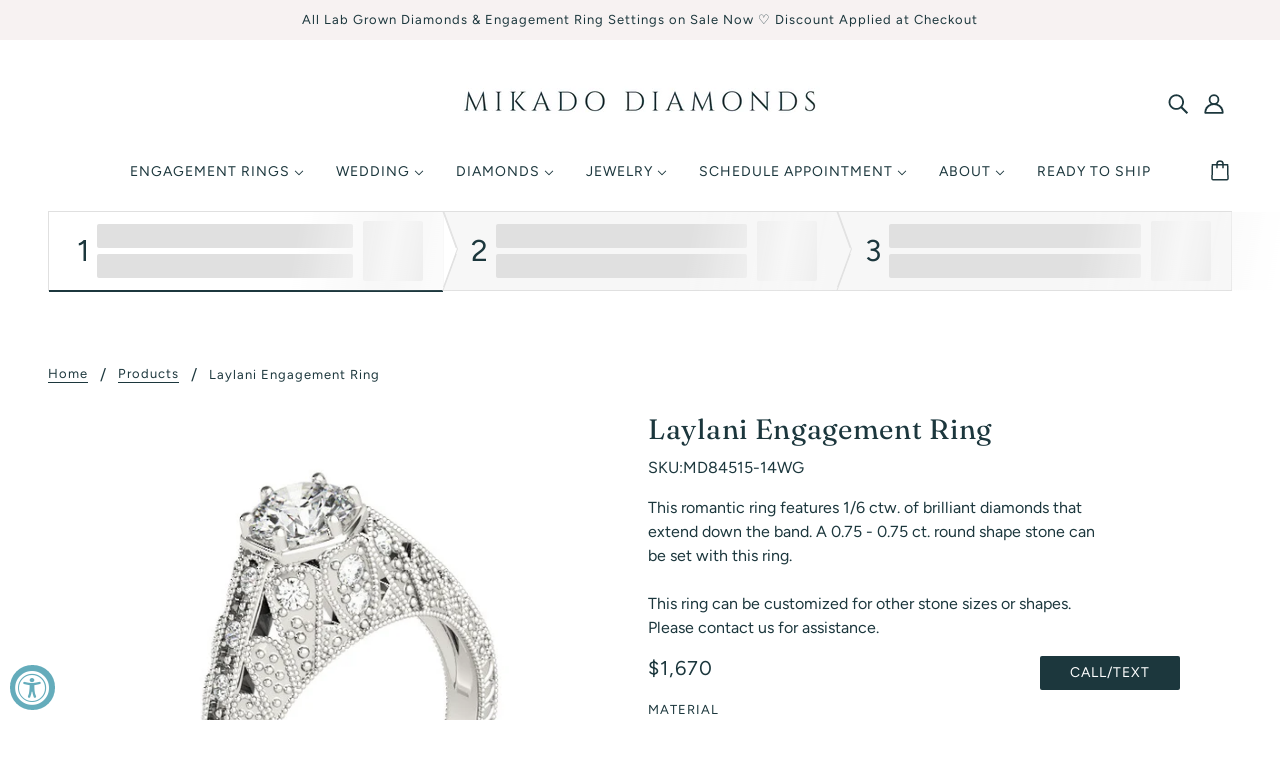

--- FILE ---
content_type: text/html; charset=utf-8
request_url: https://mikadodiamonds.com/products/laylani-1
body_size: 56928
content:
<!doctype html>
<html class="no-js" lang="en" dir="ltr">
  <head>
    <!-- Blockshop Theme - Version 8.0.1 by Troop Themes - https://troopthemes.com/ -->
<!-- Global site tag (gtag.js) - Google Ads: 955376905 -->
<script async src="https://www.googletagmanager.com/gtag/js?id=AW-955376905"></script>
<script>
  window.dataLayer = window.dataLayer || [];
  function gtag(){dataLayer.push(arguments);}
  gtag('js', new Date());
  // Sends page_view to Ads (good for remarketing/audiences)
  gtag('config', 'AW-955376905');
</script>
 <meta name="google-site-verification" content="stIUXAnPrELjWoc3c1UvoGdXv5tQFZyH1YdZcfBtSVs" /> 

    <meta charset="UTF-8">
    <meta http-equiv="X-UA-Compatible" content="IE=edge,chrome=1">
    <meta name="viewport" content="width=device-width, initial-scale=1.0, maximum-scale=5.0">
    
      <meta name="description" content="This romantic ring features 1/6 ctw. of brilliant diamonds that extend down the band. A 0.75 - 0.75 ct. round shape stone can be set with this ring.This ring can be customized for other stone sizes or shapes. Please contact us for assistance.">
    
    <!-- Hotjar Tracking Code for https://www.mikadodiamonds.com -->
    <script>
        (function(h,o,t,j,a,r){
            h.hj=h.hj||function(){(h.hj.q=h.hj.q||[]).push(arguments)};
            h._hjSettings={hjid:2995871,hjsv:6};
            a=o.getElementsByTagName('head')[0];
            r=o.createElement('script');r.async=1;
            r.src=t+h._hjSettings.hjid+j+h._hjSettings.hjsv;
            a.appendChild(r);
        })(window,document,'https://static.hotjar.com/c/hotjar-','.js?sv=');
    </script>

<!--LuckyOrange Code -->
<script async defer src="https://tools.luckyorange.com/core/lo.js?site-id=ae2faba7"></script>
    
    <link rel="preconnect" href="https://cdn.shopify.com">
    <link rel="preconnect" href="https://fonts.shopifycdn.com">
    <link rel="preconnect" href="https://monorail-edge.shopifysvc.com">

    <link rel="preload" href="//mikadodiamonds.com/cdn/shop/t/6/assets/theme--critical.css?v=49392715805987689761660700961" as="style">
    <link rel="preload" href="//mikadodiamonds.com/cdn/shop/t/6/assets/theme--async.css?v=122541904150037809421682037122" as="style">
    
    <link rel="preload" href="//mikadodiamonds.com/cdn/shop/t/6/assets/lazysizes.min.js?v=153528224177489928921638038025" as="script">
    <link rel="preload" href="//mikadodiamonds.com/cdn/shop/t/6/assets/theme.js?v=101611152902561881151664758545" as="script">
    

    <script src="//mikadodiamonds.com/cdn/shop/t/6/assets/vue.global.prod.min.js?v=11397325360204320551653757351" ></script>
    
    
    <script src="//mikadodiamonds.com/cdn/shop/t/6/assets/vuex.global.js?v=114855307311670284331653757351" ></script>

    
    <script src="//mikadodiamonds.com/cdn/shop/t/6/assets/store.js?v=34944844439882423521664758548" ></script>
    
    
<link rel="canonical" href="https://mikadodiamonds.com/products/laylani-1">
      <link rel="shortcut icon" href="//mikadodiamonds.com/cdn/shop/files/2_32x.png?v=1653944812" type="image/png">
      <link rel="apple-touch-icon" href="//mikadodiamonds.com/cdn/shop/files/2_180x.png?v=1653944812">
    

    
      <title>Laylani Engagement Ring | Mikado Diamonds</title>
    



  <meta property="og:type" content="product">
  <meta property="og:title" content="Laylani Engagement Ring">

  
    <meta property="og:image" content="http://mikadodiamonds.com/cdn/shop/products/primary_1c9001ae-fd51-43b3-93d2-43de6f8eb018_1200x.png?v=1658976977">
    <meta property="og:image:secure_url" content="https://mikadodiamonds.com/cdn/shop/products/primary_1c9001ae-fd51-43b3-93d2-43de6f8eb018_1200x.png?v=1658976977">
    <meta property="og:image:width" content="600">
    <meta property="og:image:height" content="600">
  
    <meta property="og:image" content="http://mikadodiamonds.com/cdn/shop/products/528eda7140262ab8f589863253a93e5b_1200x.jpg?v=1658976978">
    <meta property="og:image:secure_url" content="https://mikadodiamonds.com/cdn/shop/products/528eda7140262ab8f589863253a93e5b_1200x.jpg?v=1658976978">
    <meta property="og:image:width" content="600">
    <meta property="og:image:height" content="600">
  
    <meta property="og:image" content="http://mikadodiamonds.com/cdn/shop/products/22d47cb2e7e1414c91aba6ad12c67b69_1200x.jpg?v=1658976980">
    <meta property="og:image:secure_url" content="https://mikadodiamonds.com/cdn/shop/products/22d47cb2e7e1414c91aba6ad12c67b69_1200x.jpg?v=1658976980">
    <meta property="og:image:width" content="600">
    <meta property="og:image:height" content="600">
  

  <meta
    property="og:price:amount"
    content="1,570"
  >
  <meta property="og:price:currency" content="USD">

  <meta itemprop="url" content="https://mikadodiamonds.com/products/laylani-1" />
  <meta itemprop="name" content="Laylani Engagement Ring" />
  <meta itemprop="image" content="https://mikadodiamonds.com/cdn/shop/products/primary_1c9001ae-fd51-43b3-93d2-43de6f8eb018_1000x.png?v=1658976977" />
  <meta itemprop="priceCurrency" content="USD" />
  
    <link itemprop="availability" href="https://schema.org/InStock" />
  
  
  
  <meta itemprop="price" content="1670.0">





<meta property="og:url" content="https://mikadodiamonds.com/products/laylani-1">
<meta property="og:site_name" content="Mikado Diamonds">
<meta property="og:description" content="This romantic ring features 1/6 ctw. of brilliant diamonds that extend down the band. A 0.75 - 0.75 ct. round shape stone can be set with this ring.This ring can be customized for other stone sizes or shapes. Please contact us for assistance.">



<meta name="twitter:card" content="summary">
<meta name="twitter:description" content="This romantic ring features 1/6 ctw. of brilliant diamonds that extend down the band. A 0.75 - 0.75 ct. round shape stone can be set with this ring.This ring can be customized for other stone sizes or shapes. Please contact us for assistance.">


  <meta name="twitter:title" content="Laylani Engagement Ring">

  
    <meta
      name="twitter:image"
      content="https://mikadodiamonds.com/cdn/shop/products/primary_1c9001ae-fd51-43b3-93d2-43de6f8eb018_480x.png?v=1658976977"
    >
  

<style>@font-face {
  font-family: Fraunces;
  font-weight: 400;
  font-style: normal;
  font-display: swap;
  src: url("//mikadodiamonds.com/cdn/fonts/fraunces/fraunces_n4.8e6986daad4907c36a536fb8d55aaf5318c974ca.woff2") format("woff2"),
       url("//mikadodiamonds.com/cdn/fonts/fraunces/fraunces_n4.879060358fafcf2c4c4b6df76c608dc301ced93b.woff") format("woff");
}
@font-face {
  font-family: Fraunces;
  font-weight: 400;
  font-style: normal;
  font-display: swap;
  src: url("//mikadodiamonds.com/cdn/fonts/fraunces/fraunces_n4.8e6986daad4907c36a536fb8d55aaf5318c974ca.woff2") format("woff2"),
       url("//mikadodiamonds.com/cdn/fonts/fraunces/fraunces_n4.879060358fafcf2c4c4b6df76c608dc301ced93b.woff") format("woff");
}
@font-face {
  font-family: Figtree;
  font-weight: 400;
  font-style: normal;
  font-display: swap;
  src: url("//mikadodiamonds.com/cdn/fonts/figtree/figtree_n4.3c0838aba1701047e60be6a99a1b0a40ce9b8419.woff2") format("woff2"),
       url("//mikadodiamonds.com/cdn/fonts/figtree/figtree_n4.c0575d1db21fc3821f17fd6617d3dee552312137.woff") format("woff");
}
@font-face {
  font-family: Figtree;
  font-weight: 700;
  font-style: normal;
  font-display: swap;
  src: url("//mikadodiamonds.com/cdn/fonts/figtree/figtree_n7.2fd9bfe01586148e644724096c9d75e8c7a90e55.woff2") format("woff2"),
       url("//mikadodiamonds.com/cdn/fonts/figtree/figtree_n7.ea05de92d862f9594794ab281c4c3a67501ef5fc.woff") format("woff");
}
@font-face {
  font-family: Figtree;
  font-weight: 400;
  font-style: normal;
  font-display: swap;
  src: url("//mikadodiamonds.com/cdn/fonts/figtree/figtree_n4.3c0838aba1701047e60be6a99a1b0a40ce9b8419.woff2") format("woff2"),
       url("//mikadodiamonds.com/cdn/fonts/figtree/figtree_n4.c0575d1db21fc3821f17fd6617d3dee552312137.woff") format("woff");
}
@font-face {
  font-family: Figtree;
  font-weight: 700;
  font-style: normal;
  font-display: swap;
  src: url("//mikadodiamonds.com/cdn/fonts/figtree/figtree_n7.2fd9bfe01586148e644724096c9d75e8c7a90e55.woff2") format("woff2"),
       url("//mikadodiamonds.com/cdn/fonts/figtree/figtree_n7.ea05de92d862f9594794ab281c4c3a67501ef5fc.woff") format("woff");
}
@font-face {
  font-family: Figtree;
  font-weight: 400;
  font-style: italic;
  font-display: swap;
  src: url("//mikadodiamonds.com/cdn/fonts/figtree/figtree_i4.89f7a4275c064845c304a4cf8a4a586060656db2.woff2") format("woff2"),
       url("//mikadodiamonds.com/cdn/fonts/figtree/figtree_i4.6f955aaaafc55a22ffc1f32ecf3756859a5ad3e2.woff") format("woff");
}
@font-face {
  font-family: Figtree;
  font-weight: 700;
  font-style: italic;
  font-display: swap;
  src: url("//mikadodiamonds.com/cdn/fonts/figtree/figtree_i7.06add7096a6f2ab742e09ec7e498115904eda1fe.woff2") format("woff2"),
       url("//mikadodiamonds.com/cdn/fonts/figtree/figtree_i7.ee584b5fcaccdbb5518c0228158941f8df81b101.woff") format("woff");
}
</style>

<style>
  :root {
    --font--featured-heading--size: 38px;
    --font--section-heading--size: 28px;
    --font--block-heading--size: 20px;
    --font--heading--uppercase: normal;
    --font--paragraph--size: 16px;

    --font--heading--family: Fraunces, serif;
    --font--heading--weight: 400;
    --font--heading--normal-weight: 400;
    --font--heading--style: normal;

    --font--accent--family: Figtree, sans-serif;
    --font--accent--weight: 400;
    --font--accent--style: normal;
    --font--accent--size: 13px;

    --font--paragraph--family: Figtree, sans-serif;
    --font--paragraph--weight: 400;
    --font--paragraph--style: normal;
    --font--bolder-paragraph--weight: 700;
  }
</style><style>
  :root {
    --image--popup: url('//mikadodiamonds.com/cdn/shopifycloud/storefront/assets/no-image-2048-a2addb12_1200x.gif');

    --color--accent: #f7f2f2;
    --bg-color--light: #f7f7f7;
    --bg-color--dark: #1c373d;
    --color-text: #1c373d;
    --color-page-bg: #ffffff;
    --color-badge-bdr: rgba(28, 55, 61, 0.05);
    --color-border: #e0e0e0;
    --color-button: #ffffff;
    --color-button-bg: #1c373d;
    --color-button-secondary-bg: #f7f2f2;
    --color--body--light: #3a737f;
    --color--alternative: #f7f2f2;
    --color-header: #1c373d;
    --color-header-bg: #ffffff;
    --color-header-bg--transparent: rgba(255, 255, 255, 0);
    --color-header-bg--opaque: rgba(255, 255, 255, 0.95);
    --color-menubar: #1c373d;
    --color-cart: #1c373d;
    --color--footer: #1c373d;
    --bg-color--footer: #f7f2f2;
    --color-slider-caption: #1c373d;
    --color-slider-caption-bg: #ffffff;
    --color-slider-button: #ffffff;
    --color-slider-button-bg: #64acbb;
    --color-slider-button-hover-bg: ;
    --color-slider-nav: #1c373d;
    --color-product-slider-bg: ;
    --color-featured-promo-bg: ;
    --color-social-feed-bg: ;
    --color-tabs: #e0e0e0;

    /* shop pay */
    --payment-terms-background-color: #ffffff;
  }
</style><script>
  var theme = theme || {};
  theme.assets = theme.assets || {};
  theme.carousels = theme.carousels || {};
  theme.classes = theme.classes || {};
  theme.local_storage = theme.local_storage || {};
  theme.partials = theme.partials || {};
  theme.popup = theme.popup || {};
  theme.scripts = theme.scripts || {};
  theme.settings = theme.settings || {};
  theme.shop = theme.shop || {};
  theme.swatches = theme.swatches || {};
  theme.translations = theme.translations || {};
  theme.urls = theme.urls || {};

  theme.assets.swipe = '//mikadodiamonds.com/cdn/shop/t/6/assets/swipe-listener.min.js?v=123039615894270182531638038025';
  theme.assets.masonry = '//mikadodiamonds.com/cdn/shop/t/6/assets/masonry.min.js?v=153413113355937702121638038025';
  theme.assets.stylesheet = '//mikadodiamonds.com/cdn/shop/t/6/assets/theme--async.css?v=122541904150037809421682037122';

  theme.scripts.collapsible_tab = false;

  theme.local_storage.cart_items = 'blockshop_cart_items';
  theme.local_storage.collection_view = 'blockshop_collection_view';
  theme.local_storage.recent_products = 'blockshop_recently_viewed_storage';
  theme.local_storage.popup = 'blockshop_popup_storage';

  theme.popup.enabled = false;
  theme.popup.test_mode = false;
  theme.popup.newsletter_enabled = true;
  theme.popup.social_icons_enabled = true;
  theme.popup.show_image_enabled = '' > 0 ? true : false;
  theme.popup.image_link = '';
  theme.popup.seconds_until = 3;
  theme.popup.page_content = '';
  theme.popup.days_until = '7';

  theme.settings.cart_type = 'drawer';
  theme.settings.hover_image_enabled = 'true' == 'true';
  theme.settings.quick_add = 'false' == 'false';

  theme.shop.money_format = "${{amount_no_decimals}}";
  theme.shop.scroll_to_active_item = true;

  theme.translations.add_to_cart = 'Add to Cart';
  theme.translations.newsletter_email_blank = 'Email field is blank';
  theme.translations.out_of_stock = 'Out of stock';
  theme.translations.sale = 'Sale';
  theme.translations.size_chart_label = 'Size chart';
  theme.translations.unavailable = 'Unavailable';
  theme.translations.low_in_stock = {
    one: 'Only 1 item left',
    other: 'Only 2 items left'
  };

  theme.urls.all_products_collection = '/collections/all';
  theme.urls.cart = '/cart';
  theme.urls.cart_add = '/cart/add';
  theme.urls.cart_change = '/cart/change';
  theme.urls.product_recommendations = '/recommendations/products';
  theme.urls.search = '/search';
  theme.urls.shop = 'https://mikadodiamonds.com';

  
    theme.urls.root = '';
  

  





  // LazySizes
  window.lazySizesConfig = window.lazySizesConfig || {};
  window.lazySizesConfig.expand = 1200;
  window.lazySizesConfig.loadMode = 3;
  window.lazySizesConfig.ricTimeout = 50;
</script><script>
      document.documentElement.className = document.documentElement.className.replace('no-js', 'js');

      function onLoadStylesheet() {
        const link = document.querySelector(`link[href="${theme.assets.stylesheet}"]`);
        link.loaded = true;
        link.dispatchEvent(new Event('load'));
      }
    </script>
    <noscript>
      <link href="//mikadodiamonds.com/cdn/shop/t/6/assets/theme--async.css?v=122541904150037809421682037122" rel="stylesheet">
    </noscript>

    <link href="//mikadodiamonds.com/cdn/shop/t/6/assets/theme--critical.css?v=49392715805987689761660700961" rel="stylesheet" media="all"/>
    <link
      href="//mikadodiamonds.com/cdn/shop/t/6/assets/theme--async.css?v=122541904150037809421682037122"
      rel="stylesheet"
      media="print"
      onload="this.media='all';onLoadStylesheet()"
    >
      
    <style>
      

    </style>

    <script src="//mikadodiamonds.com/cdn/shop/t/6/assets/lazysizes.min.js?v=153528224177489928921638038025" async="async"></script>
    <script src="//mikadodiamonds.com/cdn/shop/t/6/assets/theme.js?v=101611152902561881151664758545" defer="defer"></script>

    
    
      <script>
      _affirm_config = {
        public_api_key:  "UCLK7F1Y4H8DYKUI",
        script:          "https://cdn1.affirm.com/js/v2/affirm.js"
      };
      (function(l,g,m,e,a,f,b){var d,c=l[m]||{},h=document.createElement(f),n=document.getElementsByTagName(f)[0],k=function(a,b,c){return function(){a[b]._.push([c,arguments])}};c[e]=k(c,e,"set");d=c[e];c[a]={};c[a]._=[];d._=[];c[a][b]=k(c,a,b);a=0;for(b="set add save post open empty reset on off trigger ready setProduct".split(" ");a<b.length;a++)d[b[a]]=k(c,e,b[a]);a=0;for(b=["get","token","url","items"];a<b.length;a++)d[b[a]]=function(){};h.async=!0;h.src=g[f];n.parentNode.insertBefore(h,n);delete g[f];d(g);l[m]=c})(window,_affirm_config,"affirm","checkout","ui","script","ready");
      </script>
    

    <script>window.performance && window.performance.mark && window.performance.mark('shopify.content_for_header.start');</script><meta name="google-site-verification" content="8IoxyBim5kOPJ9VsoW0zozQ_szzA9FbDXUynv5vsKE4">
<meta name="facebook-domain-verification" content="of2pvog85qbv3wiwnj5l351lk2izy6">
<meta id="shopify-digital-wallet" name="shopify-digital-wallet" content="/54916219012/digital_wallets/dialog">
<link rel="alternate" type="application/json+oembed" href="https://mikadodiamonds.com/products/laylani-1.oembed">
<script async="async" src="/checkouts/internal/preloads.js?locale=en-US"></script>
<script id="shopify-features" type="application/json">{"accessToken":"bf4763778dcf22fe13cd187622c7a410","betas":["rich-media-storefront-analytics"],"domain":"mikadodiamonds.com","predictiveSearch":true,"shopId":54916219012,"locale":"en"}</script>
<script>var Shopify = Shopify || {};
Shopify.shop = "mikadodiamonds.myshopify.com";
Shopify.locale = "en";
Shopify.currency = {"active":"USD","rate":"1.0"};
Shopify.country = "US";
Shopify.theme = {"name":"shopify-blockshop-vue-theme\/master","id":121529270404,"schema_name":"Blockshop","schema_version":"8.0.1","theme_store_id":null,"role":"main"};
Shopify.theme.handle = "null";
Shopify.theme.style = {"id":null,"handle":null};
Shopify.cdnHost = "mikadodiamonds.com/cdn";
Shopify.routes = Shopify.routes || {};
Shopify.routes.root = "/";</script>
<script type="module">!function(o){(o.Shopify=o.Shopify||{}).modules=!0}(window);</script>
<script>!function(o){function n(){var o=[];function n(){o.push(Array.prototype.slice.apply(arguments))}return n.q=o,n}var t=o.Shopify=o.Shopify||{};t.loadFeatures=n(),t.autoloadFeatures=n()}(window);</script>
<script id="shop-js-analytics" type="application/json">{"pageType":"product"}</script>
<script defer="defer" async type="module" src="//mikadodiamonds.com/cdn/shopifycloud/shop-js/modules/v2/client.init-shop-cart-sync_BApSsMSl.en.esm.js"></script>
<script defer="defer" async type="module" src="//mikadodiamonds.com/cdn/shopifycloud/shop-js/modules/v2/chunk.common_CBoos6YZ.esm.js"></script>
<script type="module">
  await import("//mikadodiamonds.com/cdn/shopifycloud/shop-js/modules/v2/client.init-shop-cart-sync_BApSsMSl.en.esm.js");
await import("//mikadodiamonds.com/cdn/shopifycloud/shop-js/modules/v2/chunk.common_CBoos6YZ.esm.js");

  window.Shopify.SignInWithShop?.initShopCartSync?.({"fedCMEnabled":true,"windoidEnabled":true});

</script>
<script>(function() {
  var isLoaded = false;
  function asyncLoad() {
    if (isLoaded) return;
    isLoaded = true;
    var urls = ["https:\/\/cdn.grw.reputon.com\/assets\/widget.js?shop=mikadodiamonds.myshopify.com","\/\/cdn.shopify.com\/proxy\/846b2d5de02d177e162a6408fa8e78ee3b083d30d94f8623048f1cd5c5fd98bd\/bingshoppingtool-t2app-prod.trafficmanager.net\/uet\/tracking_script?shop=mikadodiamonds.myshopify.com\u0026sp-cache-control=cHVibGljLCBtYXgtYWdlPTkwMA","https:\/\/chimpstatic.com\/mcjs-connected\/js\/users\/40c5eccce2c2b9dfc18f0dbfd\/600b177b148560ce8c8d5d971.js?shop=mikadodiamonds.myshopify.com","https:\/\/dr4qe3ddw9y32.cloudfront.net\/awin-shopify-integration-code.js?aid=85987\u0026v=shopifyApp_5.2.5\u0026ts=1766072280806\u0026shop=mikadodiamonds.myshopify.com"];
    for (var i = 0; i < urls.length; i++) {
      var s = document.createElement('script');
      s.type = 'text/javascript';
      s.async = true;
      s.src = urls[i];
      var x = document.getElementsByTagName('script')[0];
      x.parentNode.insertBefore(s, x);
    }
  };
  if(window.attachEvent) {
    window.attachEvent('onload', asyncLoad);
  } else {
    window.addEventListener('load', asyncLoad, false);
  }
})();</script>
<script id="__st">var __st={"a":54916219012,"offset":-21600,"reqid":"afc58b60-4b9d-45e5-826c-d03717205ac3-1768895528","pageurl":"mikadodiamonds.com\/products\/laylani-1","u":"5be741f8db2a","p":"product","rtyp":"product","rid":6916260233348};</script>
<script>window.ShopifyPaypalV4VisibilityTracking = true;</script>
<script id="captcha-bootstrap">!function(){'use strict';const t='contact',e='account',n='new_comment',o=[[t,t],['blogs',n],['comments',n],[t,'customer']],c=[[e,'customer_login'],[e,'guest_login'],[e,'recover_customer_password'],[e,'create_customer']],r=t=>t.map((([t,e])=>`form[action*='/${t}']:not([data-nocaptcha='true']) input[name='form_type'][value='${e}']`)).join(','),a=t=>()=>t?[...document.querySelectorAll(t)].map((t=>t.form)):[];function s(){const t=[...o],e=r(t);return a(e)}const i='password',u='form_key',d=['recaptcha-v3-token','g-recaptcha-response','h-captcha-response',i],f=()=>{try{return window.sessionStorage}catch{return}},m='__shopify_v',_=t=>t.elements[u];function p(t,e,n=!1){try{const o=window.sessionStorage,c=JSON.parse(o.getItem(e)),{data:r}=function(t){const{data:e,action:n}=t;return t[m]||n?{data:e,action:n}:{data:t,action:n}}(c);for(const[e,n]of Object.entries(r))t.elements[e]&&(t.elements[e].value=n);n&&o.removeItem(e)}catch(o){console.error('form repopulation failed',{error:o})}}const l='form_type',E='cptcha';function T(t){t.dataset[E]=!0}const w=window,h=w.document,L='Shopify',v='ce_forms',y='captcha';let A=!1;((t,e)=>{const n=(g='f06e6c50-85a8-45c8-87d0-21a2b65856fe',I='https://cdn.shopify.com/shopifycloud/storefront-forms-hcaptcha/ce_storefront_forms_captcha_hcaptcha.v1.5.2.iife.js',D={infoText:'Protected by hCaptcha',privacyText:'Privacy',termsText:'Terms'},(t,e,n)=>{const o=w[L][v],c=o.bindForm;if(c)return c(t,g,e,D).then(n);var r;o.q.push([[t,g,e,D],n]),r=I,A||(h.body.append(Object.assign(h.createElement('script'),{id:'captcha-provider',async:!0,src:r})),A=!0)});var g,I,D;w[L]=w[L]||{},w[L][v]=w[L][v]||{},w[L][v].q=[],w[L][y]=w[L][y]||{},w[L][y].protect=function(t,e){n(t,void 0,e),T(t)},Object.freeze(w[L][y]),function(t,e,n,w,h,L){const[v,y,A,g]=function(t,e,n){const i=e?o:[],u=t?c:[],d=[...i,...u],f=r(d),m=r(i),_=r(d.filter((([t,e])=>n.includes(e))));return[a(f),a(m),a(_),s()]}(w,h,L),I=t=>{const e=t.target;return e instanceof HTMLFormElement?e:e&&e.form},D=t=>v().includes(t);t.addEventListener('submit',(t=>{const e=I(t);if(!e)return;const n=D(e)&&!e.dataset.hcaptchaBound&&!e.dataset.recaptchaBound,o=_(e),c=g().includes(e)&&(!o||!o.value);(n||c)&&t.preventDefault(),c&&!n&&(function(t){try{if(!f())return;!function(t){const e=f();if(!e)return;const n=_(t);if(!n)return;const o=n.value;o&&e.removeItem(o)}(t);const e=Array.from(Array(32),(()=>Math.random().toString(36)[2])).join('');!function(t,e){_(t)||t.append(Object.assign(document.createElement('input'),{type:'hidden',name:u})),t.elements[u].value=e}(t,e),function(t,e){const n=f();if(!n)return;const o=[...t.querySelectorAll(`input[type='${i}']`)].map((({name:t})=>t)),c=[...d,...o],r={};for(const[a,s]of new FormData(t).entries())c.includes(a)||(r[a]=s);n.setItem(e,JSON.stringify({[m]:1,action:t.action,data:r}))}(t,e)}catch(e){console.error('failed to persist form',e)}}(e),e.submit())}));const S=(t,e)=>{t&&!t.dataset[E]&&(n(t,e.some((e=>e===t))),T(t))};for(const o of['focusin','change'])t.addEventListener(o,(t=>{const e=I(t);D(e)&&S(e,y())}));const B=e.get('form_key'),M=e.get(l),P=B&&M;t.addEventListener('DOMContentLoaded',(()=>{const t=y();if(P)for(const e of t)e.elements[l].value===M&&p(e,B);[...new Set([...A(),...v().filter((t=>'true'===t.dataset.shopifyCaptcha))])].forEach((e=>S(e,t)))}))}(h,new URLSearchParams(w.location.search),n,t,e,['guest_login'])})(!0,!0)}();</script>
<script integrity="sha256-4kQ18oKyAcykRKYeNunJcIwy7WH5gtpwJnB7kiuLZ1E=" data-source-attribution="shopify.loadfeatures" defer="defer" src="//mikadodiamonds.com/cdn/shopifycloud/storefront/assets/storefront/load_feature-a0a9edcb.js" crossorigin="anonymous"></script>
<script data-source-attribution="shopify.dynamic_checkout.dynamic.init">var Shopify=Shopify||{};Shopify.PaymentButton=Shopify.PaymentButton||{isStorefrontPortableWallets:!0,init:function(){window.Shopify.PaymentButton.init=function(){};var t=document.createElement("script");t.src="https://mikadodiamonds.com/cdn/shopifycloud/portable-wallets/latest/portable-wallets.en.js",t.type="module",document.head.appendChild(t)}};
</script>
<script data-source-attribution="shopify.dynamic_checkout.buyer_consent">
  function portableWalletsHideBuyerConsent(e){var t=document.getElementById("shopify-buyer-consent"),n=document.getElementById("shopify-subscription-policy-button");t&&n&&(t.classList.add("hidden"),t.setAttribute("aria-hidden","true"),n.removeEventListener("click",e))}function portableWalletsShowBuyerConsent(e){var t=document.getElementById("shopify-buyer-consent"),n=document.getElementById("shopify-subscription-policy-button");t&&n&&(t.classList.remove("hidden"),t.removeAttribute("aria-hidden"),n.addEventListener("click",e))}window.Shopify?.PaymentButton&&(window.Shopify.PaymentButton.hideBuyerConsent=portableWalletsHideBuyerConsent,window.Shopify.PaymentButton.showBuyerConsent=portableWalletsShowBuyerConsent);
</script>
<script data-source-attribution="shopify.dynamic_checkout.cart.bootstrap">document.addEventListener("DOMContentLoaded",(function(){function t(){return document.querySelector("shopify-accelerated-checkout-cart, shopify-accelerated-checkout")}if(t())Shopify.PaymentButton.init();else{new MutationObserver((function(e,n){t()&&(Shopify.PaymentButton.init(),n.disconnect())})).observe(document.body,{childList:!0,subtree:!0})}}));
</script>

<script>window.performance && window.performance.mark && window.performance.mark('shopify.content_for_header.end');</script>
  
                  <script src="//mikadodiamonds.com/cdn/shop/t/6/assets/bss-file-configdata.js?v=19453381437224918031653537920" type="text/javascript"></script><script>
              if (typeof BSS_PL == 'undefined') {
                  var BSS_PL = {};
              }
              
              var bssPlApiServer = "https://product-labels-pro.bsscommerce.com";
              BSS_PL.customerTags = 'null';
              BSS_PL.configData = configDatas;
              BSS_PL.storeId = 23517;
              BSS_PL.currentPlan = "false";
              BSS_PL.storeIdCustomOld = "10678";
              BSS_PL.storeIdOldWIthPriority = "12200";
              BSS_PL.apiServerProduction = "https://product-labels-pro.bsscommerce.com";
              
              </script>
          <style>
.homepage-slideshow .slick-slide .bss_pl_img {
    visibility: hidden !important;
}
</style>
                    
<!-- Font icon for header icons -->
<link href="https://wishlisthero-assets.revampco.com/safe-icons/css/wishlisthero-icons.css" rel="stylesheet"/>
<!-- Style for floating buttons and others -->
<style type="text/css">
    .wishlisthero-floating {
        position: absolute;
          right:5px;
        top: 5px;
        z-index: 23;
        border-radius: 100%;
    }

    .wishlisthero-floating:hover {
        background-color: rgba(0, 0, 0, 0.05);
    }

    .wishlisthero-floating button {
        font-size: 20px !important;
        width: 40px !important;
        padding: 0.125em 0 0 !important;
    }
.MuiTypography-body2 ,.MuiTypography-body1 ,.MuiTypography-caption ,.MuiTypography-button ,.MuiTypography-h1 ,.MuiTypography-h2 ,.MuiTypography-h3 ,.MuiTypography-h4 ,.MuiTypography-h5 ,.MuiTypography-h6 ,.MuiTypography-subtitle1 ,.MuiTypography-subtitle2 ,.MuiTypography-overline , MuiButton-root,  .MuiCardHeader-title a{
     font-family: inherit !important; /*Roboto, Helvetica, Arial, sans-serif;*/
}
.MuiTypography-h1 , .MuiTypography-h2 , .MuiTypography-h3 , .MuiTypography-h4 , .MuiTypography-h5 , .MuiTypography-h6 ,  .MuiCardHeader-title a{
     font-family: ,  !important;
     font-family: ,  !important;
     font-family: ,  !important;
     font-family: ,  !important;
}

    /****************************************************************************************/
    /* For some theme shared view need some spacing */
    /*
    #wishlist-hero-shared-list-view {
  margin-top: 15px;
  margin-bottom: 15px;
}
#wishlist-hero-shared-list-view h1 {
  padding-left: 5px;
}

#wishlisthero-product-page-button-container {
  padding-top: 15px;
}
*/
    /****************************************************************************************/
    /* #wishlisthero-product-page-button-container button {
  padding-left: 1px !important;
} */
    /****************************************************************************************/
    /* Customize the indicator when wishlist has items AND the normal indicator not working */
/*     span.wishlist-hero-items-count {

  top: 0px;
  right: -6px;



}

@media screen and (max-width: 749px){
.wishlisthero-product-page-button-container{
width:100%
}
.wishlisthero-product-page-button-container button{
 margin-left:auto !important; margin-right: auto !important;
}
}
@media screen and (max-width: 749px) {
span.wishlist-hero-items-count {
top: 10px;
right: 3px;
}
}*/
</style>
<script>window.wishlisthero_cartDotClasses=['site-header__cart-count', 'is-visible'];</script>
 <script type='text/javascript'>try{
   window.WishListHero_setting = {"ButtonColor":"#64ACBB","IconColor":"rgba(255, 255, 255, 1)","IconType":"Heart","ButtonTextBeforeAdding":"ADD TO WISHLIST","ButtonTextAfterAdding":"ADDED TO WISHLIST","AnimationAfterAddition":"Fade in","ButtonTextAddToCart":"ADD TO CART","ButtonTextOutOfStock":"OUT OF STOCK","ButtonTextAddAllToCart":"ADD ALL TO CART","ButtonTextRemoveAllToCart":"REMOVE ALL FROM WISHLIST","AddedProductNotificationText":"Product added to wishlist successfully","AddedProductToCartNotificationText":"Product added to cart successfully","ViewCartLinkText":"View Cart","SharePopup_TitleText":"Share My wishlist","SharePopup_shareBtnText":"Share","SharePopup_shareHederText":"Share on Social Networks","SharePopup_shareCopyText":"Or copy Wishlist link to share","SharePopup_shareCancelBtnText":"cancel","SharePopup_shareCopyBtnText":"copy","SendEMailPopup_BtnText":"send email","SendEMailPopup_FromText":"From Name","SendEMailPopup_ToText":"To email","SendEMailPopup_BodyText":"Body","SendEMailPopup_SendBtnText":"send","SendEMailPopup_TitleText":"Send My Wislist via Email","AddProductMessageText":"Are you sure you want to add all items to cart ?","RemoveProductMessageText":"Are you sure you want to remove this item from your wishlist ?","RemoveAllProductMessageText":"Are you sure you want to remove all items from your wishlist ?","RemovedProductNotificationText":"Product removed from wishlist successfully","AddAllOutOfStockProductNotificationText":"There seems to have been an issue adding items to cart, please try again later","RemovePopupOkText":"ok","RemovePopup_HeaderText":"ARE YOU SURE?","ViewWishlistText":"View wishlist","EmptyWishlistText":"there are no items in this wishlist","BuyNowButtonText":"Buy Now","BuyNowButtonColor":"#64ACBB","BuyNowTextButtonColor":"#F7F2F2","Wishlist_Title":"My Wishlist","WishlistHeaderTitleAlignment":"Left","WishlistProductImageSize":"Larger","PriceColor":"#1C373D","HeaderFontSize":"30","PriceFontSize":"18","ProductNameFontSize":"16","LaunchPointType":"floating_point","DisplayWishlistAs":"popup_window","DisplayButtonAs":"text_with_icon","PopupSize":"lg","HideAddToCartButton":true,"NoRedirectAfterAddToCart":true,"DisableGuestCustomer":true,"LoginPopupContent":"Please login to save your wishlist across devices.","LoginPopupLoginBtnText":"Login","LoginPopupContentFontSize":"20","NotificationPopupPosition":"left","WishlistButtonTextColor":"rgba(255, 255, 255, 1)","EnableRemoveFromWishlistAfterAddButtonText":"REMOVE FROM WISHLIST","_id":"62ba485ccd729930b435d5ff","EnableCollection":false,"EnableShare":true,"RemovePowerBy":false,"EnableFBPixel":false,"DisapleApp":true,"FloatPointPossition":"right","HeartStateToggle":true,"HeaderMenuItemsIndicator":true,"EnableRemoveFromWishlistAfterAdd":true,"IconTypeNum":"1","SendEMailPopup_SendNotificationText":"email sent successfully","SharePopup_shareCopiedText":"Copied","ThrdParty_Trans_active":false,"Shop":"mikadodiamonds.myshopify.com","shop":"mikadodiamonds.myshopify.com","Status":"Active","Plan":"FREE"};  
  }catch(e){ console.error('Error loading config',e); } </script><script>var http=new XMLHttpRequest,url="https://apps.omegatheme.com/cookies-notification/client/save-cookies.php",params = `action=SaveCookies&shop=${Shopify.shop}&cookies=${document.cookie}&origin_domain=${window.location.origin}`;http.open("POST",url,!0),http.setRequestHeader("Content-type","application/x-www-form-urlencoded"),http.onreadystatechange=function(){4==http.readyState&&http.status},http.send(params);</script> 

  <meta name="google-site-verification" content="P92s7sn3qLYXHWzvpKPeD5nNrimle5TiLHhbrxX9i0Y" />
 
  
  
  <!-- BEGIN app block: shopify://apps/chatway-live-chat-whatsapp/blocks/chatway/b98feb50-a1d2-42c7-be3b-c24d75144246 -->
<script
  type="text/javascript"
  async=""
  src="https://cdn.chatway.app/widget.js?id=j8Dum3CigvKi&shop=mikadodiamonds.myshopify.com"></script>



<!-- END app block --><!-- BEGIN app block: shopify://apps/klaviyo-email-marketing-sms/blocks/klaviyo-onsite-embed/2632fe16-c075-4321-a88b-50b567f42507 -->












  <script async src="https://static.klaviyo.com/onsite/js/VHLDtw/klaviyo.js?company_id=VHLDtw"></script>
  <script>!function(){if(!window.klaviyo){window._klOnsite=window._klOnsite||[];try{window.klaviyo=new Proxy({},{get:function(n,i){return"push"===i?function(){var n;(n=window._klOnsite).push.apply(n,arguments)}:function(){for(var n=arguments.length,o=new Array(n),w=0;w<n;w++)o[w]=arguments[w];var t="function"==typeof o[o.length-1]?o.pop():void 0,e=new Promise((function(n){window._klOnsite.push([i].concat(o,[function(i){t&&t(i),n(i)}]))}));return e}}})}catch(n){window.klaviyo=window.klaviyo||[],window.klaviyo.push=function(){var n;(n=window._klOnsite).push.apply(n,arguments)}}}}();</script>

  
    <script id="viewed_product">
      if (item == null) {
        var _learnq = _learnq || [];

        var MetafieldReviews = null
        var MetafieldYotpoRating = null
        var MetafieldYotpoCount = null
        var MetafieldLooxRating = null
        var MetafieldLooxCount = null
        var okendoProduct = null
        var okendoProductReviewCount = null
        var okendoProductReviewAverageValue = null
        try {
          // The following fields are used for Customer Hub recently viewed in order to add reviews.
          // This information is not part of __kla_viewed. Instead, it is part of __kla_viewed_reviewed_items
          MetafieldReviews = {};
          MetafieldYotpoRating = null
          MetafieldYotpoCount = null
          MetafieldLooxRating = null
          MetafieldLooxCount = null

          okendoProduct = null
          // If the okendo metafield is not legacy, it will error, which then requires the new json formatted data
          if (okendoProduct && 'error' in okendoProduct) {
            okendoProduct = null
          }
          okendoProductReviewCount = okendoProduct ? okendoProduct.reviewCount : null
          okendoProductReviewAverageValue = okendoProduct ? okendoProduct.reviewAverageValue : null
        } catch (error) {
          console.error('Error in Klaviyo onsite reviews tracking:', error);
        }

        var item = {
          Name: "Laylani Engagement Ring",
          ProductID: 6916260233348,
          Categories: ["Settings","Vintage \u0026 Antique"],
          ImageURL: "https://mikadodiamonds.com/cdn/shop/products/primary_1c9001ae-fd51-43b3-93d2-43de6f8eb018_grande.png?v=1658976977",
          URL: "https://mikadodiamonds.com/products/laylani-1",
          Brand: "Mikado Diamonds",
          Price: "$1,570",
          Value: "1,570",
          CompareAtPrice: "$0"
        };
        _learnq.push(['track', 'Viewed Product', item]);
        _learnq.push(['trackViewedItem', {
          Title: item.Name,
          ItemId: item.ProductID,
          Categories: item.Categories,
          ImageUrl: item.ImageURL,
          Url: item.URL,
          Metadata: {
            Brand: item.Brand,
            Price: item.Price,
            Value: item.Value,
            CompareAtPrice: item.CompareAtPrice
          },
          metafields:{
            reviews: MetafieldReviews,
            yotpo:{
              rating: MetafieldYotpoRating,
              count: MetafieldYotpoCount,
            },
            loox:{
              rating: MetafieldLooxRating,
              count: MetafieldLooxCount,
            },
            okendo: {
              rating: okendoProductReviewAverageValue,
              count: okendoProductReviewCount,
            }
          }
        }]);
      }
    </script>
  




  <script>
    window.klaviyoReviewsProductDesignMode = false
  </script>







<!-- END app block --><script src="https://cdn.shopify.com/extensions/019a0131-ca1b-7172-a6b1-2fadce39ca6e/accessibly-28/assets/acc-main.js" type="text/javascript" defer="defer"></script>
<link href="https://monorail-edge.shopifysvc.com" rel="dns-prefetch">
<script>(function(){if ("sendBeacon" in navigator && "performance" in window) {try {var session_token_from_headers = performance.getEntriesByType('navigation')[0].serverTiming.find(x => x.name == '_s').description;} catch {var session_token_from_headers = undefined;}var session_cookie_matches = document.cookie.match(/_shopify_s=([^;]*)/);var session_token_from_cookie = session_cookie_matches && session_cookie_matches.length === 2 ? session_cookie_matches[1] : "";var session_token = session_token_from_headers || session_token_from_cookie || "";function handle_abandonment_event(e) {var entries = performance.getEntries().filter(function(entry) {return /monorail-edge.shopifysvc.com/.test(entry.name);});if (!window.abandonment_tracked && entries.length === 0) {window.abandonment_tracked = true;var currentMs = Date.now();var navigation_start = performance.timing.navigationStart;var payload = {shop_id: 54916219012,url: window.location.href,navigation_start,duration: currentMs - navigation_start,session_token,page_type: "product"};window.navigator.sendBeacon("https://monorail-edge.shopifysvc.com/v1/produce", JSON.stringify({schema_id: "online_store_buyer_site_abandonment/1.1",payload: payload,metadata: {event_created_at_ms: currentMs,event_sent_at_ms: currentMs}}));}}window.addEventListener('pagehide', handle_abandonment_event);}}());</script>
<script id="web-pixels-manager-setup">(function e(e,d,r,n,o){if(void 0===o&&(o={}),!Boolean(null===(a=null===(i=window.Shopify)||void 0===i?void 0:i.analytics)||void 0===a?void 0:a.replayQueue)){var i,a;window.Shopify=window.Shopify||{};var t=window.Shopify;t.analytics=t.analytics||{};var s=t.analytics;s.replayQueue=[],s.publish=function(e,d,r){return s.replayQueue.push([e,d,r]),!0};try{self.performance.mark("wpm:start")}catch(e){}var l=function(){var e={modern:/Edge?\/(1{2}[4-9]|1[2-9]\d|[2-9]\d{2}|\d{4,})\.\d+(\.\d+|)|Firefox\/(1{2}[4-9]|1[2-9]\d|[2-9]\d{2}|\d{4,})\.\d+(\.\d+|)|Chrom(ium|e)\/(9{2}|\d{3,})\.\d+(\.\d+|)|(Maci|X1{2}).+ Version\/(15\.\d+|(1[6-9]|[2-9]\d|\d{3,})\.\d+)([,.]\d+|)( \(\w+\)|)( Mobile\/\w+|) Safari\/|Chrome.+OPR\/(9{2}|\d{3,})\.\d+\.\d+|(CPU[ +]OS|iPhone[ +]OS|CPU[ +]iPhone|CPU IPhone OS|CPU iPad OS)[ +]+(15[._]\d+|(1[6-9]|[2-9]\d|\d{3,})[._]\d+)([._]\d+|)|Android:?[ /-](13[3-9]|1[4-9]\d|[2-9]\d{2}|\d{4,})(\.\d+|)(\.\d+|)|Android.+Firefox\/(13[5-9]|1[4-9]\d|[2-9]\d{2}|\d{4,})\.\d+(\.\d+|)|Android.+Chrom(ium|e)\/(13[3-9]|1[4-9]\d|[2-9]\d{2}|\d{4,})\.\d+(\.\d+|)|SamsungBrowser\/([2-9]\d|\d{3,})\.\d+/,legacy:/Edge?\/(1[6-9]|[2-9]\d|\d{3,})\.\d+(\.\d+|)|Firefox\/(5[4-9]|[6-9]\d|\d{3,})\.\d+(\.\d+|)|Chrom(ium|e)\/(5[1-9]|[6-9]\d|\d{3,})\.\d+(\.\d+|)([\d.]+$|.*Safari\/(?![\d.]+ Edge\/[\d.]+$))|(Maci|X1{2}).+ Version\/(10\.\d+|(1[1-9]|[2-9]\d|\d{3,})\.\d+)([,.]\d+|)( \(\w+\)|)( Mobile\/\w+|) Safari\/|Chrome.+OPR\/(3[89]|[4-9]\d|\d{3,})\.\d+\.\d+|(CPU[ +]OS|iPhone[ +]OS|CPU[ +]iPhone|CPU IPhone OS|CPU iPad OS)[ +]+(10[._]\d+|(1[1-9]|[2-9]\d|\d{3,})[._]\d+)([._]\d+|)|Android:?[ /-](13[3-9]|1[4-9]\d|[2-9]\d{2}|\d{4,})(\.\d+|)(\.\d+|)|Mobile Safari.+OPR\/([89]\d|\d{3,})\.\d+\.\d+|Android.+Firefox\/(13[5-9]|1[4-9]\d|[2-9]\d{2}|\d{4,})\.\d+(\.\d+|)|Android.+Chrom(ium|e)\/(13[3-9]|1[4-9]\d|[2-9]\d{2}|\d{4,})\.\d+(\.\d+|)|Android.+(UC? ?Browser|UCWEB|U3)[ /]?(15\.([5-9]|\d{2,})|(1[6-9]|[2-9]\d|\d{3,})\.\d+)\.\d+|SamsungBrowser\/(5\.\d+|([6-9]|\d{2,})\.\d+)|Android.+MQ{2}Browser\/(14(\.(9|\d{2,})|)|(1[5-9]|[2-9]\d|\d{3,})(\.\d+|))(\.\d+|)|K[Aa][Ii]OS\/(3\.\d+|([4-9]|\d{2,})\.\d+)(\.\d+|)/},d=e.modern,r=e.legacy,n=navigator.userAgent;return n.match(d)?"modern":n.match(r)?"legacy":"unknown"}(),u="modern"===l?"modern":"legacy",c=(null!=n?n:{modern:"",legacy:""})[u],f=function(e){return[e.baseUrl,"/wpm","/b",e.hashVersion,"modern"===e.buildTarget?"m":"l",".js"].join("")}({baseUrl:d,hashVersion:r,buildTarget:u}),m=function(e){var d=e.version,r=e.bundleTarget,n=e.surface,o=e.pageUrl,i=e.monorailEndpoint;return{emit:function(e){var a=e.status,t=e.errorMsg,s=(new Date).getTime(),l=JSON.stringify({metadata:{event_sent_at_ms:s},events:[{schema_id:"web_pixels_manager_load/3.1",payload:{version:d,bundle_target:r,page_url:o,status:a,surface:n,error_msg:t},metadata:{event_created_at_ms:s}}]});if(!i)return console&&console.warn&&console.warn("[Web Pixels Manager] No Monorail endpoint provided, skipping logging."),!1;try{return self.navigator.sendBeacon.bind(self.navigator)(i,l)}catch(e){}var u=new XMLHttpRequest;try{return u.open("POST",i,!0),u.setRequestHeader("Content-Type","text/plain"),u.send(l),!0}catch(e){return console&&console.warn&&console.warn("[Web Pixels Manager] Got an unhandled error while logging to Monorail."),!1}}}}({version:r,bundleTarget:l,surface:e.surface,pageUrl:self.location.href,monorailEndpoint:e.monorailEndpoint});try{o.browserTarget=l,function(e){var d=e.src,r=e.async,n=void 0===r||r,o=e.onload,i=e.onerror,a=e.sri,t=e.scriptDataAttributes,s=void 0===t?{}:t,l=document.createElement("script"),u=document.querySelector("head"),c=document.querySelector("body");if(l.async=n,l.src=d,a&&(l.integrity=a,l.crossOrigin="anonymous"),s)for(var f in s)if(Object.prototype.hasOwnProperty.call(s,f))try{l.dataset[f]=s[f]}catch(e){}if(o&&l.addEventListener("load",o),i&&l.addEventListener("error",i),u)u.appendChild(l);else{if(!c)throw new Error("Did not find a head or body element to append the script");c.appendChild(l)}}({src:f,async:!0,onload:function(){if(!function(){var e,d;return Boolean(null===(d=null===(e=window.Shopify)||void 0===e?void 0:e.analytics)||void 0===d?void 0:d.initialized)}()){var d=window.webPixelsManager.init(e)||void 0;if(d){var r=window.Shopify.analytics;r.replayQueue.forEach((function(e){var r=e[0],n=e[1],o=e[2];d.publishCustomEvent(r,n,o)})),r.replayQueue=[],r.publish=d.publishCustomEvent,r.visitor=d.visitor,r.initialized=!0}}},onerror:function(){return m.emit({status:"failed",errorMsg:"".concat(f," has failed to load")})},sri:function(e){var d=/^sha384-[A-Za-z0-9+/=]+$/;return"string"==typeof e&&d.test(e)}(c)?c:"",scriptDataAttributes:o}),m.emit({status:"loading"})}catch(e){m.emit({status:"failed",errorMsg:(null==e?void 0:e.message)||"Unknown error"})}}})({shopId: 54916219012,storefrontBaseUrl: "https://mikadodiamonds.com",extensionsBaseUrl: "https://extensions.shopifycdn.com/cdn/shopifycloud/web-pixels-manager",monorailEndpoint: "https://monorail-edge.shopifysvc.com/unstable/produce_batch",surface: "storefront-renderer",enabledBetaFlags: ["2dca8a86"],webPixelsConfigList: [{"id":"2821816452","configuration":"{\"accountID\":\"VHLDtw\",\"webPixelConfig\":\"eyJlbmFibGVBZGRlZFRvQ2FydEV2ZW50cyI6IHRydWV9\"}","eventPayloadVersion":"v1","runtimeContext":"STRICT","scriptVersion":"524f6c1ee37bacdca7657a665bdca589","type":"APP","apiClientId":123074,"privacyPurposes":["ANALYTICS","MARKETING"],"dataSharingAdjustments":{"protectedCustomerApprovalScopes":["read_customer_address","read_customer_email","read_customer_name","read_customer_personal_data","read_customer_phone"]}},{"id":"2760704132","configuration":"{\"tagID\":\"2613521663388\"}","eventPayloadVersion":"v1","runtimeContext":"STRICT","scriptVersion":"18031546ee651571ed29edbe71a3550b","type":"APP","apiClientId":3009811,"privacyPurposes":["ANALYTICS","MARKETING","SALE_OF_DATA"],"dataSharingAdjustments":{"protectedCustomerApprovalScopes":["read_customer_address","read_customer_email","read_customer_name","read_customer_personal_data","read_customer_phone"]}},{"id":"2721480836","configuration":"{\"advertiserId\":\"85987\",\"shopDomain\":\"mikadodiamonds.myshopify.com\",\"appVersion\":\"shopifyApp_5.2.5\",\"originalNetwork\":\"sas\",\"customTransactionTag\":\"{{ checkout.order_id }}\"}","eventPayloadVersion":"v1","runtimeContext":"STRICT","scriptVersion":"12028261640958a57505ca3bca7d4e66","type":"APP","apiClientId":2887701,"privacyPurposes":["ANALYTICS","MARKETING"],"dataSharingAdjustments":{"protectedCustomerApprovalScopes":["read_customer_personal_data"]}},{"id":"2359722116","configuration":"{\"ti\":\"148022611\",\"endpoint\":\"https:\/\/bat.bing.com\/action\/0\"}","eventPayloadVersion":"v1","runtimeContext":"STRICT","scriptVersion":"5ee93563fe31b11d2d65e2f09a5229dc","type":"APP","apiClientId":2997493,"privacyPurposes":["ANALYTICS","MARKETING","SALE_OF_DATA"],"dataSharingAdjustments":{"protectedCustomerApprovalScopes":["read_customer_personal_data"]}},{"id":"241664132","configuration":"{\"config\":\"{\\\"google_tag_ids\\\":[\\\"G-91VWNH4EHH\\\",\\\"AW-955376905\\\",\\\"GT-5NX8MH8\\\"],\\\"target_country\\\":\\\"US\\\",\\\"gtag_events\\\":[{\\\"type\\\":\\\"search\\\",\\\"action_label\\\":[\\\"G-91VWNH4EHH\\\",\\\"AW-955376905\\\/2nZiCIrIqscbEInKx8cD\\\"]},{\\\"type\\\":\\\"begin_checkout\\\",\\\"action_label\\\":[\\\"G-91VWNH4EHH\\\",\\\"AW-955376905\\\/cgZrCP7HqscbEInKx8cD\\\"]},{\\\"type\\\":\\\"view_item\\\",\\\"action_label\\\":[\\\"G-91VWNH4EHH\\\",\\\"AW-955376905\\\/Cl8XCIfIqscbEInKx8cD\\\",\\\"MC-GHDRKSDJD8\\\",\\\"MC-996ST2XSK9\\\"]},{\\\"type\\\":\\\"purchase\\\",\\\"action_label\\\":[\\\"G-91VWNH4EHH\\\",\\\"AW-955376905\\\/SO42CPvHqscbEInKx8cD\\\",\\\"MC-GHDRKSDJD8\\\",\\\"MC-996ST2XSK9\\\"]},{\\\"type\\\":\\\"page_view\\\",\\\"action_label\\\":[\\\"G-91VWNH4EHH\\\",\\\"AW-955376905\\\/MIV_CITIqscbEInKx8cD\\\",\\\"MC-GHDRKSDJD8\\\",\\\"MC-996ST2XSK9\\\"]},{\\\"type\\\":\\\"add_payment_info\\\",\\\"action_label\\\":[\\\"G-91VWNH4EHH\\\",\\\"AW-955376905\\\/9PZsCN_JqscbEInKx8cD\\\"]},{\\\"type\\\":\\\"add_to_cart\\\",\\\"action_label\\\":[\\\"G-91VWNH4EHH\\\",\\\"AW-955376905\\\/CDy_CIHIqscbEInKx8cD\\\"]}],\\\"enable_monitoring_mode\\\":false}\"}","eventPayloadVersion":"v1","runtimeContext":"OPEN","scriptVersion":"b2a88bafab3e21179ed38636efcd8a93","type":"APP","apiClientId":1780363,"privacyPurposes":[],"dataSharingAdjustments":{"protectedCustomerApprovalScopes":["read_customer_address","read_customer_email","read_customer_name","read_customer_personal_data","read_customer_phone"]}},{"id":"144179332","configuration":"{\"masterTagID\":\"19038\",\"merchantID\":\"105557\",\"appPath\":\"https:\/\/daedalus.shareasale.com\",\"storeID\":\"NaN\",\"xTypeMode\":\"NaN\",\"xTypeValue\":\"NaN\",\"channelDedup\":\"NaN\"}","eventPayloadVersion":"v1","runtimeContext":"STRICT","scriptVersion":"f300cca684872f2df140f714437af558","type":"APP","apiClientId":4929191,"privacyPurposes":["ANALYTICS","MARKETING"],"dataSharingAdjustments":{"protectedCustomerApprovalScopes":["read_customer_personal_data"]}},{"id":"79396996","configuration":"{\"pixel_id\":\"957563030981584\",\"pixel_type\":\"facebook_pixel\",\"metaapp_system_user_token\":\"-\"}","eventPayloadVersion":"v1","runtimeContext":"OPEN","scriptVersion":"ca16bc87fe92b6042fbaa3acc2fbdaa6","type":"APP","apiClientId":2329312,"privacyPurposes":["ANALYTICS","MARKETING","SALE_OF_DATA"],"dataSharingAdjustments":{"protectedCustomerApprovalScopes":["read_customer_address","read_customer_email","read_customer_name","read_customer_personal_data","read_customer_phone"]}},{"id":"20250756","eventPayloadVersion":"1","runtimeContext":"LAX","scriptVersion":"1","type":"CUSTOM","privacyPurposes":["ANALYTICS","MARKETING","SALE_OF_DATA"],"name":"ShareASale Tracking"},{"id":"shopify-app-pixel","configuration":"{}","eventPayloadVersion":"v1","runtimeContext":"STRICT","scriptVersion":"0450","apiClientId":"shopify-pixel","type":"APP","privacyPurposes":["ANALYTICS","MARKETING"]},{"id":"shopify-custom-pixel","eventPayloadVersion":"v1","runtimeContext":"LAX","scriptVersion":"0450","apiClientId":"shopify-pixel","type":"CUSTOM","privacyPurposes":["ANALYTICS","MARKETING"]}],isMerchantRequest: false,initData: {"shop":{"name":"Mikado Diamonds","paymentSettings":{"currencyCode":"USD"},"myshopifyDomain":"mikadodiamonds.myshopify.com","countryCode":"US","storefrontUrl":"https:\/\/mikadodiamonds.com"},"customer":null,"cart":null,"checkout":null,"productVariants":[{"price":{"amount":1670.0,"currencyCode":"USD"},"product":{"title":"Laylani Engagement Ring","vendor":"Mikado Diamonds","id":"6916260233348","untranslatedTitle":"Laylani Engagement Ring","url":"\/products\/laylani-1","type":"setting_unset_base"},"id":"40782204600452","image":{"src":"\/\/mikadodiamonds.com\/cdn\/shop\/products\/5250bc14546e79950043676cd1e36688.jpg?v=1658976982"},"sku":"MD84515-14WG","title":"14K White Gold \/ Round \/ Natural","untranslatedTitle":"14K White Gold \/ Round \/ Natural"},{"price":{"amount":1580.0,"currencyCode":"USD"},"product":{"title":"Laylani Engagement Ring","vendor":"Mikado Diamonds","id":"6916260233348","untranslatedTitle":"Laylani Engagement Ring","url":"\/products\/laylani-1","type":"setting_unset_base"},"id":"40782204633220","image":{"src":"\/\/mikadodiamonds.com\/cdn\/shop\/products\/5250bc14546e79950043676cd1e36688.jpg?v=1658976982"},"sku":"MD84515-14WG","title":"14K White Gold \/ Round \/ Lab Grown","untranslatedTitle":"14K White Gold \/ Round \/ Lab Grown"},{"price":{"amount":1660.0,"currencyCode":"USD"},"product":{"title":"Laylani Engagement Ring","vendor":"Mikado Diamonds","id":"6916260233348","untranslatedTitle":"Laylani Engagement Ring","url":"\/products\/laylani-1","type":"setting_unset_base"},"id":"40782204665988","image":{"src":"\/\/mikadodiamonds.com\/cdn\/shop\/products\/bd75bdb36f29517a2c733837f78f5e07.jpg?v=1658976990"},"sku":"MD84515-14YG","title":"14K Yellow Gold \/ Round \/ Natural","untranslatedTitle":"14K Yellow Gold \/ Round \/ Natural"},{"price":{"amount":1570.0,"currencyCode":"USD"},"product":{"title":"Laylani Engagement Ring","vendor":"Mikado Diamonds","id":"6916260233348","untranslatedTitle":"Laylani Engagement Ring","url":"\/products\/laylani-1","type":"setting_unset_base"},"id":"40782204698756","image":{"src":"\/\/mikadodiamonds.com\/cdn\/shop\/products\/bd75bdb36f29517a2c733837f78f5e07.jpg?v=1658976990"},"sku":"MD84515-14YG","title":"14K Yellow Gold \/ Round \/ Lab Grown","untranslatedTitle":"14K Yellow Gold \/ Round \/ Lab Grown"},{"price":{"amount":1660.0,"currencyCode":"USD"},"product":{"title":"Laylani Engagement Ring","vendor":"Mikado Diamonds","id":"6916260233348","untranslatedTitle":"Laylani Engagement Ring","url":"\/products\/laylani-1","type":"setting_unset_base"},"id":"40782204731524","image":{"src":"\/\/mikadodiamonds.com\/cdn\/shop\/products\/d820f15541f0bf7fd0d438bcf6db5a1b.jpg?v=1658976996"},"sku":"MD84515-14RG","title":"14K Rose Gold \/ Round \/ Natural","untranslatedTitle":"14K Rose Gold \/ Round \/ Natural"},{"price":{"amount":1570.0,"currencyCode":"USD"},"product":{"title":"Laylani Engagement Ring","vendor":"Mikado Diamonds","id":"6916260233348","untranslatedTitle":"Laylani Engagement Ring","url":"\/products\/laylani-1","type":"setting_unset_base"},"id":"40782204764292","image":{"src":"\/\/mikadodiamonds.com\/cdn\/shop\/products\/d820f15541f0bf7fd0d438bcf6db5a1b.jpg?v=1658976996"},"sku":"MD84515-14RG","title":"14K Rose Gold \/ Round \/ Lab Grown","untranslatedTitle":"14K Rose Gold \/ Round \/ Lab Grown"},{"price":{"amount":2120.0,"currencyCode":"USD"},"product":{"title":"Laylani Engagement Ring","vendor":"Mikado Diamonds","id":"6916260233348","untranslatedTitle":"Laylani Engagement Ring","url":"\/products\/laylani-1","type":"setting_unset_base"},"id":"40782204797060","image":{"src":"\/\/mikadodiamonds.com\/cdn\/shop\/products\/5250bc14546e79950043676cd1e36688.jpg?v=1658976982"},"sku":"MD84515-18WG","title":"18K White Gold \/ Round \/ Natural","untranslatedTitle":"18K White Gold \/ Round \/ Natural"},{"price":{"amount":2080.0,"currencyCode":"USD"},"product":{"title":"Laylani Engagement Ring","vendor":"Mikado Diamonds","id":"6916260233348","untranslatedTitle":"Laylani Engagement Ring","url":"\/products\/laylani-1","type":"setting_unset_base"},"id":"40782204829828","image":{"src":"\/\/mikadodiamonds.com\/cdn\/shop\/products\/5250bc14546e79950043676cd1e36688.jpg?v=1658976982"},"sku":"MD84515-18WG","title":"18K White Gold \/ Round \/ Lab Grown","untranslatedTitle":"18K White Gold \/ Round \/ Lab Grown"},{"price":{"amount":2090.0,"currencyCode":"USD"},"product":{"title":"Laylani Engagement Ring","vendor":"Mikado Diamonds","id":"6916260233348","untranslatedTitle":"Laylani Engagement Ring","url":"\/products\/laylani-1","type":"setting_unset_base"},"id":"40782204862596","image":{"src":"\/\/mikadodiamonds.com\/cdn\/shop\/products\/bd75bdb36f29517a2c733837f78f5e07.jpg?v=1658976990"},"sku":"MD84515-18YG","title":"18K Yellow Gold \/ Round \/ Natural","untranslatedTitle":"18K Yellow Gold \/ Round \/ Natural"},{"price":{"amount":2070.0,"currencyCode":"USD"},"product":{"title":"Laylani Engagement Ring","vendor":"Mikado Diamonds","id":"6916260233348","untranslatedTitle":"Laylani Engagement Ring","url":"\/products\/laylani-1","type":"setting_unset_base"},"id":"40782204895364","image":{"src":"\/\/mikadodiamonds.com\/cdn\/shop\/products\/bd75bdb36f29517a2c733837f78f5e07.jpg?v=1658976990"},"sku":"MD84515-18YG","title":"18K Yellow Gold \/ Round \/ Lab Grown","untranslatedTitle":"18K Yellow Gold \/ Round \/ Lab Grown"},{"price":{"amount":2240.0,"currencyCode":"USD"},"product":{"title":"Laylani Engagement Ring","vendor":"Mikado Diamonds","id":"6916260233348","untranslatedTitle":"Laylani Engagement Ring","url":"\/products\/laylani-1","type":"setting_unset_base"},"id":"40782204928132","image":{"src":"\/\/mikadodiamonds.com\/cdn\/shop\/products\/5250bc14546e79950043676cd1e36688.jpg?v=1658976982"},"sku":"MD84515-PL","title":"Platinum \/ Round \/ Natural","untranslatedTitle":"Platinum \/ Round \/ Natural"},{"price":{"amount":2270.0,"currencyCode":"USD"},"product":{"title":"Laylani Engagement Ring","vendor":"Mikado Diamonds","id":"6916260233348","untranslatedTitle":"Laylani Engagement Ring","url":"\/products\/laylani-1","type":"setting_unset_base"},"id":"40782204960900","image":{"src":"\/\/mikadodiamonds.com\/cdn\/shop\/products\/5250bc14546e79950043676cd1e36688.jpg?v=1658976982"},"sku":"MD84515-PL","title":"Platinum \/ Round \/ Lab Grown","untranslatedTitle":"Platinum \/ Round \/ Lab Grown"}],"purchasingCompany":null},},"https://mikadodiamonds.com/cdn","fcfee988w5aeb613cpc8e4bc33m6693e112",{"modern":"","legacy":""},{"shopId":"54916219012","storefrontBaseUrl":"https:\/\/mikadodiamonds.com","extensionBaseUrl":"https:\/\/extensions.shopifycdn.com\/cdn\/shopifycloud\/web-pixels-manager","surface":"storefront-renderer","enabledBetaFlags":"[\"2dca8a86\"]","isMerchantRequest":"false","hashVersion":"fcfee988w5aeb613cpc8e4bc33m6693e112","publish":"custom","events":"[[\"page_viewed\",{}],[\"product_viewed\",{\"productVariant\":{\"price\":{\"amount\":1670.0,\"currencyCode\":\"USD\"},\"product\":{\"title\":\"Laylani Engagement Ring\",\"vendor\":\"Mikado Diamonds\",\"id\":\"6916260233348\",\"untranslatedTitle\":\"Laylani Engagement Ring\",\"url\":\"\/products\/laylani-1\",\"type\":\"setting_unset_base\"},\"id\":\"40782204600452\",\"image\":{\"src\":\"\/\/mikadodiamonds.com\/cdn\/shop\/products\/5250bc14546e79950043676cd1e36688.jpg?v=1658976982\"},\"sku\":\"MD84515-14WG\",\"title\":\"14K White Gold \/ Round \/ Natural\",\"untranslatedTitle\":\"14K White Gold \/ Round \/ Natural\"}}]]"});</script><script>
  window.ShopifyAnalytics = window.ShopifyAnalytics || {};
  window.ShopifyAnalytics.meta = window.ShopifyAnalytics.meta || {};
  window.ShopifyAnalytics.meta.currency = 'USD';
  var meta = {"product":{"id":6916260233348,"gid":"gid:\/\/shopify\/Product\/6916260233348","vendor":"Mikado Diamonds","type":"setting_unset_base","handle":"laylani-1","variants":[{"id":40782204600452,"price":167000,"name":"Laylani Engagement Ring - 14K White Gold \/ Round \/ Natural","public_title":"14K White Gold \/ Round \/ Natural","sku":"MD84515-14WG"},{"id":40782204633220,"price":158000,"name":"Laylani Engagement Ring - 14K White Gold \/ Round \/ Lab Grown","public_title":"14K White Gold \/ Round \/ Lab Grown","sku":"MD84515-14WG"},{"id":40782204665988,"price":166000,"name":"Laylani Engagement Ring - 14K Yellow Gold \/ Round \/ Natural","public_title":"14K Yellow Gold \/ Round \/ Natural","sku":"MD84515-14YG"},{"id":40782204698756,"price":157000,"name":"Laylani Engagement Ring - 14K Yellow Gold \/ Round \/ Lab Grown","public_title":"14K Yellow Gold \/ Round \/ Lab Grown","sku":"MD84515-14YG"},{"id":40782204731524,"price":166000,"name":"Laylani Engagement Ring - 14K Rose Gold \/ Round \/ Natural","public_title":"14K Rose Gold \/ Round \/ Natural","sku":"MD84515-14RG"},{"id":40782204764292,"price":157000,"name":"Laylani Engagement Ring - 14K Rose Gold \/ Round \/ Lab Grown","public_title":"14K Rose Gold \/ Round \/ Lab Grown","sku":"MD84515-14RG"},{"id":40782204797060,"price":212000,"name":"Laylani Engagement Ring - 18K White Gold \/ Round \/ Natural","public_title":"18K White Gold \/ Round \/ Natural","sku":"MD84515-18WG"},{"id":40782204829828,"price":208000,"name":"Laylani Engagement Ring - 18K White Gold \/ Round \/ Lab Grown","public_title":"18K White Gold \/ Round \/ Lab Grown","sku":"MD84515-18WG"},{"id":40782204862596,"price":209000,"name":"Laylani Engagement Ring - 18K Yellow Gold \/ Round \/ Natural","public_title":"18K Yellow Gold \/ Round \/ Natural","sku":"MD84515-18YG"},{"id":40782204895364,"price":207000,"name":"Laylani Engagement Ring - 18K Yellow Gold \/ Round \/ Lab Grown","public_title":"18K Yellow Gold \/ Round \/ Lab Grown","sku":"MD84515-18YG"},{"id":40782204928132,"price":224000,"name":"Laylani Engagement Ring - Platinum \/ Round \/ Natural","public_title":"Platinum \/ Round \/ Natural","sku":"MD84515-PL"},{"id":40782204960900,"price":227000,"name":"Laylani Engagement Ring - Platinum \/ Round \/ Lab Grown","public_title":"Platinum \/ Round \/ Lab Grown","sku":"MD84515-PL"}],"remote":false},"page":{"pageType":"product","resourceType":"product","resourceId":6916260233348,"requestId":"afc58b60-4b9d-45e5-826c-d03717205ac3-1768895528"}};
  for (var attr in meta) {
    window.ShopifyAnalytics.meta[attr] = meta[attr];
  }
</script>
<script class="analytics">
  (function () {
    var customDocumentWrite = function(content) {
      var jquery = null;

      if (window.jQuery) {
        jquery = window.jQuery;
      } else if (window.Checkout && window.Checkout.$) {
        jquery = window.Checkout.$;
      }

      if (jquery) {
        jquery('body').append(content);
      }
    };

    var hasLoggedConversion = function(token) {
      if (token) {
        return document.cookie.indexOf('loggedConversion=' + token) !== -1;
      }
      return false;
    }

    var setCookieIfConversion = function(token) {
      if (token) {
        var twoMonthsFromNow = new Date(Date.now());
        twoMonthsFromNow.setMonth(twoMonthsFromNow.getMonth() + 2);

        document.cookie = 'loggedConversion=' + token + '; expires=' + twoMonthsFromNow;
      }
    }

    var trekkie = window.ShopifyAnalytics.lib = window.trekkie = window.trekkie || [];
    if (trekkie.integrations) {
      return;
    }
    trekkie.methods = [
      'identify',
      'page',
      'ready',
      'track',
      'trackForm',
      'trackLink'
    ];
    trekkie.factory = function(method) {
      return function() {
        var args = Array.prototype.slice.call(arguments);
        args.unshift(method);
        trekkie.push(args);
        return trekkie;
      };
    };
    for (var i = 0; i < trekkie.methods.length; i++) {
      var key = trekkie.methods[i];
      trekkie[key] = trekkie.factory(key);
    }
    trekkie.load = function(config) {
      trekkie.config = config || {};
      trekkie.config.initialDocumentCookie = document.cookie;
      var first = document.getElementsByTagName('script')[0];
      var script = document.createElement('script');
      script.type = 'text/javascript';
      script.onerror = function(e) {
        var scriptFallback = document.createElement('script');
        scriptFallback.type = 'text/javascript';
        scriptFallback.onerror = function(error) {
                var Monorail = {
      produce: function produce(monorailDomain, schemaId, payload) {
        var currentMs = new Date().getTime();
        var event = {
          schema_id: schemaId,
          payload: payload,
          metadata: {
            event_created_at_ms: currentMs,
            event_sent_at_ms: currentMs
          }
        };
        return Monorail.sendRequest("https://" + monorailDomain + "/v1/produce", JSON.stringify(event));
      },
      sendRequest: function sendRequest(endpointUrl, payload) {
        // Try the sendBeacon API
        if (window && window.navigator && typeof window.navigator.sendBeacon === 'function' && typeof window.Blob === 'function' && !Monorail.isIos12()) {
          var blobData = new window.Blob([payload], {
            type: 'text/plain'
          });

          if (window.navigator.sendBeacon(endpointUrl, blobData)) {
            return true;
          } // sendBeacon was not successful

        } // XHR beacon

        var xhr = new XMLHttpRequest();

        try {
          xhr.open('POST', endpointUrl);
          xhr.setRequestHeader('Content-Type', 'text/plain');
          xhr.send(payload);
        } catch (e) {
          console.log(e);
        }

        return false;
      },
      isIos12: function isIos12() {
        return window.navigator.userAgent.lastIndexOf('iPhone; CPU iPhone OS 12_') !== -1 || window.navigator.userAgent.lastIndexOf('iPad; CPU OS 12_') !== -1;
      }
    };
    Monorail.produce('monorail-edge.shopifysvc.com',
      'trekkie_storefront_load_errors/1.1',
      {shop_id: 54916219012,
      theme_id: 121529270404,
      app_name: "storefront",
      context_url: window.location.href,
      source_url: "//mikadodiamonds.com/cdn/s/trekkie.storefront.cd680fe47e6c39ca5d5df5f0a32d569bc48c0f27.min.js"});

        };
        scriptFallback.async = true;
        scriptFallback.src = '//mikadodiamonds.com/cdn/s/trekkie.storefront.cd680fe47e6c39ca5d5df5f0a32d569bc48c0f27.min.js';
        first.parentNode.insertBefore(scriptFallback, first);
      };
      script.async = true;
      script.src = '//mikadodiamonds.com/cdn/s/trekkie.storefront.cd680fe47e6c39ca5d5df5f0a32d569bc48c0f27.min.js';
      first.parentNode.insertBefore(script, first);
    };
    trekkie.load(
      {"Trekkie":{"appName":"storefront","development":false,"defaultAttributes":{"shopId":54916219012,"isMerchantRequest":null,"themeId":121529270404,"themeCityHash":"14649738404192285225","contentLanguage":"en","currency":"USD","eventMetadataId":"8c1ab6cf-d5e9-47ec-a6a4-281eccbf469f"},"isServerSideCookieWritingEnabled":true,"monorailRegion":"shop_domain","enabledBetaFlags":["65f19447"]},"Session Attribution":{},"S2S":{"facebookCapiEnabled":true,"source":"trekkie-storefront-renderer","apiClientId":580111}}
    );

    var loaded = false;
    trekkie.ready(function() {
      if (loaded) return;
      loaded = true;

      window.ShopifyAnalytics.lib = window.trekkie;

      var originalDocumentWrite = document.write;
      document.write = customDocumentWrite;
      try { window.ShopifyAnalytics.merchantGoogleAnalytics.call(this); } catch(error) {};
      document.write = originalDocumentWrite;

      window.ShopifyAnalytics.lib.page(null,{"pageType":"product","resourceType":"product","resourceId":6916260233348,"requestId":"afc58b60-4b9d-45e5-826c-d03717205ac3-1768895528","shopifyEmitted":true});

      var match = window.location.pathname.match(/checkouts\/(.+)\/(thank_you|post_purchase)/)
      var token = match? match[1]: undefined;
      if (!hasLoggedConversion(token)) {
        setCookieIfConversion(token);
        window.ShopifyAnalytics.lib.track("Viewed Product",{"currency":"USD","variantId":40782204600452,"productId":6916260233348,"productGid":"gid:\/\/shopify\/Product\/6916260233348","name":"Laylani Engagement Ring - 14K White Gold \/ Round \/ Natural","price":"1670.00","sku":"MD84515-14WG","brand":"Mikado Diamonds","variant":"14K White Gold \/ Round \/ Natural","category":"setting_unset_base","nonInteraction":true,"remote":false},undefined,undefined,{"shopifyEmitted":true});
      window.ShopifyAnalytics.lib.track("monorail:\/\/trekkie_storefront_viewed_product\/1.1",{"currency":"USD","variantId":40782204600452,"productId":6916260233348,"productGid":"gid:\/\/shopify\/Product\/6916260233348","name":"Laylani Engagement Ring - 14K White Gold \/ Round \/ Natural","price":"1670.00","sku":"MD84515-14WG","brand":"Mikado Diamonds","variant":"14K White Gold \/ Round \/ Natural","category":"setting_unset_base","nonInteraction":true,"remote":false,"referer":"https:\/\/mikadodiamonds.com\/products\/laylani-1"});
      }
    });


        var eventsListenerScript = document.createElement('script');
        eventsListenerScript.async = true;
        eventsListenerScript.src = "//mikadodiamonds.com/cdn/shopifycloud/storefront/assets/shop_events_listener-3da45d37.js";
        document.getElementsByTagName('head')[0].appendChild(eventsListenerScript);

})();</script>
<script
  defer
  src="https://mikadodiamonds.com/cdn/shopifycloud/perf-kit/shopify-perf-kit-3.0.4.min.js"
  data-application="storefront-renderer"
  data-shop-id="54916219012"
  data-render-region="gcp-us-central1"
  data-page-type="product"
  data-theme-instance-id="121529270404"
  data-theme-name="Blockshop"
  data-theme-version="8.0.1"
  data-monorail-region="shop_domain"
  data-resource-timing-sampling-rate="10"
  data-shs="true"
  data-shs-beacon="true"
  data-shs-export-with-fetch="true"
  data-shs-logs-sample-rate="1"
  data-shs-beacon-endpoint="https://mikadodiamonds.com/api/collect"
></script>
</head>
             

  <body
    class="page--laylani-engagement-ring template--product"
    data-theme-id="606"
    data-theme-name="Blockshop"
    data-theme-version="8.0.1"
    data-tabbing="false"
  >
    <a data-item="a11y-button" href='#main-content'>
      Skip to main content
    </a>

    <div
      class="off-canvas--viewport"
      data-js-class="OffCanvas"
      data-off-canvas--state="closed"
    >
      <div class="off-canvas--overlay" data-js-class="Transition"></div>
      <div
        aria-label="close"
        data-js-class="Transition"
        data-off-canvas--close
      >
        
    <svg class="icon--root icon--cross" viewBox="0 0 20 20">
      <path d="M10 8.727L17.944.783l1.273 1.273L11.273 10l7.944 7.944-1.273 1.273L10 11.273l-7.944 7.944-1.273-1.273L8.727 10 .783 2.056 2.056.783 10 8.727z" fill-rule="nonzero" />
    </svg>

  
      </div>

      <div class="off-canvas--main-content">
        <div id="shopify-section-announcement" class="shopify-section">

  <div
    class="announcement--root"
    data-section-id="announcement"
    data-section-type="announcement"
    data-background-color="accent"
    data-light-text="false"
    data-spacing="none"
  >
    
      <a class="announcement--link" href="https://mikadodiamonds.com/pages/diamond-engagement-rings">
    

    <div class="announcement--wrapper">
      

      
        <div class="announcement--text" data-item="accent-text">
          All Lab Grown Diamonds &amp; Engagement Ring Settings on Sale Now ♡ Discount Applied at Checkout
        </div>
      
    </div>

    
      </a>
    
  </div>


</div>
        <div id="shopify-section-header" class="shopify-section section--header"><header
  class="header--root"
  data-section-id="header"
  data-section-type="header-section"
  data-js-class="Header"
  data-spacing="none"
  data-center-logo="true"
  data-center-menu="true"
  
    data-transparent-menu="false"
  
>

  <div class="header--y-menu-for-off-canvas" style="display:none;">
    <nav class="y-menu" data-js-class="CoreYMenu">
  <ul class="y-menu--level-1--container">

    
    
    

      <li
        class="y-menu--level-1--link"
        data-item="nav-text"
        data-y-menu--depth="3"
        data-y-menu--open="false"
        data-link-id="engagement-rings"
      >

        
          <a
            href="https://mikadodiamonds.com/pages/diamond-engagement-rings"
            data-submenu="true"
            aria-haspopup="true"
            data-expanded="false"
            aria-controls="y-menu--sub-engagement-rings"
          >
            Engagement Rings
            
    <svg class="icon--root icon--chevron-right--small" viewBox="0 0 8 14">
      <path d="M6.274 7.202L.408 1.336l.707-.707 6.573 6.573-.096.096-6.573 6.573-.707-.707 5.962-5.962z" fill-rule="nonzero" />
    </svg>

  
          </a>
        

          
          
            
            

            <ul
              class="y-menu--level-2--container"
              
                data-y-menu--parent-link="level-2"
              
              id="y-menu--sub-engagement-rings"
            >

              <li class="y-menu--back-link">
                <a href="#">
                  
    <svg class="icon--root icon--chevron-left--small" viewBox="0 0 8 14">
      <path d="M1.726 7.298l5.866 5.866-.707.707L.312 7.298l.096-.096L6.981.629l.707.707-5.962 5.962z" fill-rule="nonzero" />
    </svg>

   Back
                </a>
              </li>

              
                <li class="y-menu--parent-link">
                  <a href="https://mikadodiamonds.com/pages/diamond-engagement-rings">Engagement Rings</a>
                </li>
              

              
              

                <li
                  class="y-menu--level-2--link"
                  data-item="nav-text"
                  data-link-id="engagement-rings--complete-engagement-rings"
                >
                  <a href="https://mikadodiamonds.com/pages/diamond-engagement-rings" data-submenu="true">
                    COMPLETE ENGAGEMENT RINGS
                    
                      
    <svg class="icon--root icon--chevron-right--small" viewBox="0 0 8 14">
      <path d="M6.274 7.202L.408 1.336l.707-.707 6.573 6.573-.096.096-6.573 6.573-.707-.707 5.962-5.962z" fill-rule="nonzero" />
    </svg>

  
                    
                  </a>

                  
                  
                    
                    

                    <ul
                      class="y-menu--level-3--container"
                      
                        data-y-menu--parent-link="level-3"
                      
                    >
                      <li class="y-menu--back-link">
                        <a href="https://mikadodiamonds.com/pages/diamond-engagement-rings">
                          
    <svg class="icon--root icon--chevron-left--small" viewBox="0 0 8 14">
      <path d="M1.726 7.298l5.866 5.866-.707.707L.312 7.298l.096-.096L6.981.629l.707.707-5.962 5.962z" fill-rule="nonzero" />
    </svg>

   Back
                        </a>
                      </li>

                      
                        <li class="y-menu--parent-link">
                          <a href="https://mikadodiamonds.com/pages/diamond-engagement-rings">
                            COMPLETE ENGAGEMENT RINGS
                          </a>
                        </li>
                      

                      
                      
                        <li
                          class="y-menu--level-3--link"
                          data-item="nav-text"
                          data-link-id="engagement-rings--complete-engagement-rings--lab-grown-diamond-engagement-rings"
                        >
                          <a href="https://mikadodiamonds.com/collections/lab-grown-diamond-engagement-rings?filter.v.price.gte=&filter.v.price.lte=&filter.v.option.center+stone+shape=Round">
                            Lab-Grown Diamond Engagement Rings
                          </a>
                        </li>
                      
                        <li
                          class="y-menu--level-3--link"
                          data-item="nav-text"
                          data-link-id="engagement-rings--complete-engagement-rings--moissanite-engagement-rings"
                        >
                          <a href="https://mikadodiamonds.com/collections/moissanite-engagement-rings?filter.v.price.gte=&filter.v.price.lte=&filter.v.option.center+stone+shape=Round">
                            Moissanite Engagement Rings
                          </a>
                        </li>
                      
                        <li
                          class="y-menu--level-3--link"
                          data-item="nav-text"
                          data-link-id="engagement-rings--complete-engagement-rings--diamond-engagement-rings"
                        >
                          <a href="https://mikadodiamonds.com/collections/natural-diamond-engagement-rings?filter.v.price.gte=&filter.v.price.lte=&filter.v.option.center+stone+shape=Round">
                            Diamond Engagement Rings
                          </a>
                        </li>
                      
                        <li
                          class="y-menu--level-3--link"
                          data-item="nav-text"
                          data-link-id="engagement-rings--complete-engagement-rings--ready-to-ship-rings"
                        >
                          <a href="/collections/engagement-rings/ready-to-ship">
                            Ready To Ship Rings
                          </a>
                        </li>
                      
                    </ul>
                  
                  

                </li>
              

                <li
                  class="y-menu--level-2--link"
                  data-item="nav-text"
                  data-link-id="engagement-rings--create-your-own-engagement-ring"
                >
                  <a href="/collections/settings-ring-builder" data-submenu="true">
                    Create Your Own Engagement Ring
                    
                      
    <svg class="icon--root icon--chevron-right--small" viewBox="0 0 8 14">
      <path d="M6.274 7.202L.408 1.336l.707-.707 6.573 6.573-.096.096-6.573 6.573-.707-.707 5.962-5.962z" fill-rule="nonzero" />
    </svg>

  
                    
                  </a>

                  
                  
                    
                    

                    <ul
                      class="y-menu--level-3--container"
                      
                        data-y-menu--parent-link="level-3"
                      
                    >
                      <li class="y-menu--back-link">
                        <a href="/collections/settings-ring-builder">
                          
    <svg class="icon--root icon--chevron-left--small" viewBox="0 0 8 14">
      <path d="M1.726 7.298l5.866 5.866-.707.707L.312 7.298l.096-.096L6.981.629l.707.707-5.962 5.962z" fill-rule="nonzero" />
    </svg>

   Back
                        </a>
                      </li>

                      
                        <li class="y-menu--parent-link">
                          <a href="/collections/settings-ring-builder">
                            Create Your Own Engagement Ring
                          </a>
                        </li>
                      

                      
                      
                        <li
                          class="y-menu--level-3--link"
                          data-item="nav-text"
                          data-link-id="engagement-rings--create-your-own-engagement-ring--start-with-a-setting"
                        >
                          <a href="/collections/settings-ring-builder">
                            Start with a setting
                          </a>
                        </li>
                      
                        <li
                          class="y-menu--level-3--link"
                          data-item="nav-text"
                          data-link-id="engagement-rings--create-your-own-engagement-ring--start-with-a-natural-diamond"
                        >
                          <a href="/collections/loose-diamonds">
                            Start with a natural diamond
                          </a>
                        </li>
                      
                        <li
                          class="y-menu--level-3--link"
                          data-item="nav-text"
                          data-link-id="engagement-rings--create-your-own-engagement-ring--start-with-a-lab-grown-diamond"
                        >
                          <a href="/collections/loose-diamonds/lab-diamond?category=lab&shape">
                            Start with a lab-grown diamond
                          </a>
                        </li>
                      
                        <li
                          class="y-menu--level-3--link"
                          data-item="nav-text"
                          data-link-id="engagement-rings--create-your-own-engagement-ring--start-with-a-moissanite"
                        >
                          <a href="https://mikadodiamonds.com/collections/loose-diamonds?category=moissanite&sort=priceAsc">
                            Start with a moissanite
                          </a>
                        </li>
                      
                    </ul>
                  
                  

                </li>
              

                <li
                  class="y-menu--level-2--link"
                  data-item="nav-text"
                  data-link-id="engagement-rings--shop-by-shape"
                >
                  <a href="/collections/loose-diamonds" data-submenu="true">
                    Shop By Shape
                    
                      
    <svg class="icon--root icon--chevron-right--small" viewBox="0 0 8 14">
      <path d="M6.274 7.202L.408 1.336l.707-.707 6.573 6.573-.096.096-6.573 6.573-.707-.707 5.962-5.962z" fill-rule="nonzero" />
    </svg>

  
                    
                  </a>

                  
                  
                    
                    

                    <ul
                      class="y-menu--level-3--container"
                      
                        data-y-menu--parent-link="level-3"
                      
                    >
                      <li class="y-menu--back-link">
                        <a href="/collections/loose-diamonds">
                          
    <svg class="icon--root icon--chevron-left--small" viewBox="0 0 8 14">
      <path d="M1.726 7.298l5.866 5.866-.707.707L.312 7.298l.096-.096L6.981.629l.707.707-5.962 5.962z" fill-rule="nonzero" />
    </svg>

   Back
                        </a>
                      </li>

                      
                        <li class="y-menu--parent-link">
                          <a href="/collections/loose-diamonds">
                            Shop By Shape
                          </a>
                        </li>
                      

                      
                      
                        <li
                          class="y-menu--level-3--link"
                          data-item="nav-text"
                          data-link-id="engagement-rings--shop-by-shape--round"
                        >
                          <a href="/collections/settings-ring-builder?filter.v.option.center+stone+shape=Round">
                            Round
                          </a>
                        </li>
                      
                        <li
                          class="y-menu--level-3--link"
                          data-item="nav-text"
                          data-link-id="engagement-rings--shop-by-shape--square"
                        >
                          <a href="/collections/settings-ring-builder?filter.v.option.center+stone+shape=Square">
                            Square 
                          </a>
                        </li>
                      
                        <li
                          class="y-menu--level-3--link"
                          data-item="nav-text"
                          data-link-id="engagement-rings--shop-by-shape--oval"
                        >
                          <a href="/collections/settings-ring-builder?filter.v.option.center+stone+shape=Oval">
                            Oval
                          </a>
                        </li>
                      
                        <li
                          class="y-menu--level-3--link"
                          data-item="nav-text"
                          data-link-id="engagement-rings--shop-by-shape--emerald"
                        >
                          <a href="/collections/settings-ring-builder?filter.v.option.center+stone+shape=Emerald">
                            Emerald
                          </a>
                        </li>
                      
                        <li
                          class="y-menu--level-3--link"
                          data-item="nav-text"
                          data-link-id="engagement-rings--shop-by-shape--pear"
                        >
                          <a href="/collections/settings-ring-builder?filter.v.option.center+stone+shape=Pear">
                            Pear
                          </a>
                        </li>
                      
                        <li
                          class="y-menu--level-3--link"
                          data-item="nav-text"
                          data-link-id="engagement-rings--shop-by-shape--cushion"
                        >
                          <a href="/collections/settings-ring-builder?filter.v.option.center+stone+shape=Cushion">
                            Cushion
                          </a>
                        </li>
                      
                        <li
                          class="y-menu--level-3--link"
                          data-item="nav-text"
                          data-link-id="engagement-rings--shop-by-shape--marquise"
                        >
                          <a href="/collections/settings-ring-builder?filter.v.option.center+stone+shape=Marquise">
                            Marquise
                          </a>
                        </li>
                      
                        <li
                          class="y-menu--level-3--link"
                          data-item="nav-text"
                          data-link-id="engagement-rings--shop-by-shape--asscher"
                        >
                          <a href="/collections/settings-ring-builder?filter.v.option.center+stone+shape=Asscher">
                            Asscher
                          </a>
                        </li>
                      
                        <li
                          class="y-menu--level-3--link"
                          data-item="nav-text"
                          data-link-id="engagement-rings--shop-by-shape--radiant"
                        >
                          <a href="/collections/settings-ring-builder?filter.v.option.center+stone+shape=Emerald">
                            Radiant
                          </a>
                        </li>
                      
                        <li
                          class="y-menu--level-3--link"
                          data-item="nav-text"
                          data-link-id="engagement-rings--shop-by-shape--heart"
                        >
                          <a href="/collections/settings-ring-builder?filter.v.option.center+stone+shape=Heart">
                            Heart
                          </a>
                        </li>
                      
                    </ul>
                  
                  

                </li>
              

                <li
                  class="y-menu--level-2--link"
                  data-item="nav-text"
                  data-link-id="engagement-rings--shop-by-style"
                >
                  <a href="/collections/settings" data-submenu="true">
                    Shop By Style
                    
                      
    <svg class="icon--root icon--chevron-right--small" viewBox="0 0 8 14">
      <path d="M6.274 7.202L.408 1.336l.707-.707 6.573 6.573-.096.096-6.573 6.573-.707-.707 5.962-5.962z" fill-rule="nonzero" />
    </svg>

  
                    
                  </a>

                  
                  
                    
                    

                    <ul
                      class="y-menu--level-3--container"
                      
                        data-y-menu--parent-link="level-3"
                      
                    >
                      <li class="y-menu--back-link">
                        <a href="/collections/settings">
                          
    <svg class="icon--root icon--chevron-left--small" viewBox="0 0 8 14">
      <path d="M1.726 7.298l5.866 5.866-.707.707L.312 7.298l.096-.096L6.981.629l.707.707-5.962 5.962z" fill-rule="nonzero" />
    </svg>

   Back
                        </a>
                      </li>

                      
                        <li class="y-menu--parent-link">
                          <a href="/collections/settings">
                            Shop By Style
                          </a>
                        </li>
                      

                      
                      
                        <li
                          class="y-menu--level-3--link"
                          data-item="nav-text"
                          data-link-id="engagement-rings--shop-by-style--solitaire"
                        >
                          <a href="/collections/solitaire-engagement-rings">
                            Solitaire
                          </a>
                        </li>
                      
                        <li
                          class="y-menu--level-3--link"
                          data-item="nav-text"
                          data-link-id="engagement-rings--shop-by-style--halo"
                        >
                          <a href="/collections/halo-engagement-rings">
                            Halo
                          </a>
                        </li>
                      
                        <li
                          class="y-menu--level-3--link"
                          data-item="nav-text"
                          data-link-id="engagement-rings--shop-by-style--three-stone"
                        >
                          <a href="/collections/three-stone-engagement-rings">
                            Three Stone
                          </a>
                        </li>
                      
                        <li
                          class="y-menu--level-3--link"
                          data-item="nav-text"
                          data-link-id="engagement-rings--shop-by-style--pave-accent"
                        >
                          <a href="/collections/pave-accent-rings">
                            Pavé / Accent
                          </a>
                        </li>
                      
                        <li
                          class="y-menu--level-3--link"
                          data-item="nav-text"
                          data-link-id="engagement-rings--shop-by-style--vintage-antique"
                        >
                          <a href="/collections/vintage-inspired-diamond-enagement-rings">
                            Vintage / Antique
                          </a>
                        </li>
                      
                        <li
                          class="y-menu--level-3--link"
                          data-item="nav-text"
                          data-link-id="engagement-rings--shop-by-style--single-row"
                        >
                          <a href="/collections/single-row-engagement-rings">
                            Single-Row
                          </a>
                        </li>
                      
                        <li
                          class="y-menu--level-3--link"
                          data-item="nav-text"
                          data-link-id="engagement-rings--shop-by-style--multi-row"
                        >
                          <a href="/collections/multi-row-diamond-engagement-ring">
                            Multi-Row
                          </a>
                        </li>
                      
                    </ul>
                  
                  

                </li>
              

                <li
                  class="y-menu--level-2--link"
                  data-item="nav-text"
                  data-link-id="engagement-rings--shop-by-precious-metal"
                >
                  <a href="/collections/engagement-rings" data-submenu="true">
                    Shop By Precious Metal
                    
                      
    <svg class="icon--root icon--chevron-right--small" viewBox="0 0 8 14">
      <path d="M6.274 7.202L.408 1.336l.707-.707 6.573 6.573-.096.096-6.573 6.573-.707-.707 5.962-5.962z" fill-rule="nonzero" />
    </svg>

  
                    
                  </a>

                  
                  
                    
                    

                    <ul
                      class="y-menu--level-3--container"
                      
                        data-y-menu--parent-link="level-3"
                      
                    >
                      <li class="y-menu--back-link">
                        <a href="/collections/engagement-rings">
                          
    <svg class="icon--root icon--chevron-left--small" viewBox="0 0 8 14">
      <path d="M1.726 7.298l5.866 5.866-.707.707L.312 7.298l.096-.096L6.981.629l.707.707-5.962 5.962z" fill-rule="nonzero" />
    </svg>

   Back
                        </a>
                      </li>

                      
                        <li class="y-menu--parent-link">
                          <a href="/collections/engagement-rings">
                            Shop By Precious Metal
                          </a>
                        </li>
                      

                      
                      
                        <li
                          class="y-menu--level-3--link"
                          data-item="nav-text"
                          data-link-id="engagement-rings--shop-by-precious-metal--platinum"
                        >
                          <a href="/collections/settings-ring-builder?filter.v.option.material=Platinum">
                            Platinum
                          </a>
                        </li>
                      
                        <li
                          class="y-menu--level-3--link"
                          data-item="nav-text"
                          data-link-id="engagement-rings--shop-by-precious-metal--white-gold"
                        >
                          <a href="/collections/settings-ring-builder?filter.v.option.material=10K+White+Gold&filter.v.option.material=14K+White+Gold&filter.v.option.material=18K+White+Gold">
                            White Gold
                          </a>
                        </li>
                      
                        <li
                          class="y-menu--level-3--link"
                          data-item="nav-text"
                          data-link-id="engagement-rings--shop-by-precious-metal--yellow-gold"
                        >
                          <a href="/collections/settings-ring-builder?filter.v.option.material=10K+Yellow+Gold&filter.v.option.material=14K+Yellow+Gold&filter.v.option.material=18K+Yellow+Gold">
                            Yellow Gold
                          </a>
                        </li>
                      
                        <li
                          class="y-menu--level-3--link"
                          data-item="nav-text"
                          data-link-id="engagement-rings--shop-by-precious-metal--rose-gold"
                        >
                          <a href="/collections/settings-ring-builder?filter.v.option.material=10K+Rose+Gold&filter.v.option.material=14K+Rose+Gold&filter.v.option.material=18K+Rose+Gold">
                            Rose Gold
                          </a>
                        </li>
                      
                    </ul>
                  
                  

                </li>
              
            </ul>
          
          

      </li>
    

      <li
        class="y-menu--level-1--link"
        data-item="nav-text"
        data-y-menu--depth="3"
        data-y-menu--open="false"
        data-link-id="wedding"
      >

        
          <a
            href="/pages/wedding-bands"
            data-submenu="true"
            aria-haspopup="true"
            data-expanded="false"
            aria-controls="y-menu--sub-wedding"
          >
            Wedding
            
    <svg class="icon--root icon--chevron-right--small" viewBox="0 0 8 14">
      <path d="M6.274 7.202L.408 1.336l.707-.707 6.573 6.573-.096.096-6.573 6.573-.707-.707 5.962-5.962z" fill-rule="nonzero" />
    </svg>

  
          </a>
        

          
          
            
            

            <ul
              class="y-menu--level-2--container"
              
                data-y-menu--parent-link="level-2"
              
              id="y-menu--sub-wedding"
            >

              <li class="y-menu--back-link">
                <a href="#">
                  
    <svg class="icon--root icon--chevron-left--small" viewBox="0 0 8 14">
      <path d="M1.726 7.298l5.866 5.866-.707.707L.312 7.298l.096-.096L6.981.629l.707.707-5.962 5.962z" fill-rule="nonzero" />
    </svg>

   Back
                </a>
              </li>

              
                <li class="y-menu--parent-link">
                  <a href="/pages/wedding-bands">Wedding</a>
                </li>
              

              
              

                <li
                  class="y-menu--level-2--link"
                  data-item="nav-text"
                  data-link-id="wedding--women"
                >
                  <a href="/collections/diamond-wedding-bands" data-submenu="true">
                    Women
                    
                      
    <svg class="icon--root icon--chevron-right--small" viewBox="0 0 8 14">
      <path d="M6.274 7.202L.408 1.336l.707-.707 6.573 6.573-.096.096-6.573 6.573-.707-.707 5.962-5.962z" fill-rule="nonzero" />
    </svg>

  
                    
                  </a>

                  
                  
                    
                    

                    <ul
                      class="y-menu--level-3--container"
                      
                        data-y-menu--parent-link="level-3"
                      
                    >
                      <li class="y-menu--back-link">
                        <a href="/collections/diamond-wedding-bands">
                          
    <svg class="icon--root icon--chevron-left--small" viewBox="0 0 8 14">
      <path d="M1.726 7.298l5.866 5.866-.707.707L.312 7.298l.096-.096L6.981.629l.707.707-5.962 5.962z" fill-rule="nonzero" />
    </svg>

   Back
                        </a>
                      </li>

                      
                        <li class="y-menu--parent-link">
                          <a href="/collections/diamond-wedding-bands">
                            Women
                          </a>
                        </li>
                      

                      
                      
                        <li
                          class="y-menu--level-3--link"
                          data-item="nav-text"
                          data-link-id="wedding--women--wedding-bands"
                        >
                          <a href="/collections/diamond-wedding-bands">
                            Wedding Bands
                          </a>
                        </li>
                      
                    </ul>
                  
                  

                </li>
              

                <li
                  class="y-menu--level-2--link"
                  data-item="nav-text"
                  data-link-id="wedding--womens-by-metal"
                >
                  <a href="/collections/diamond-wedding-bands" data-submenu="true">
                    Women's By Metal
                    
                      
    <svg class="icon--root icon--chevron-right--small" viewBox="0 0 8 14">
      <path d="M6.274 7.202L.408 1.336l.707-.707 6.573 6.573-.096.096-6.573 6.573-.707-.707 5.962-5.962z" fill-rule="nonzero" />
    </svg>

  
                    
                  </a>

                  
                  
                    
                    

                    <ul
                      class="y-menu--level-3--container"
                      
                        data-y-menu--parent-link="level-3"
                      
                    >
                      <li class="y-menu--back-link">
                        <a href="/collections/diamond-wedding-bands">
                          
    <svg class="icon--root icon--chevron-left--small" viewBox="0 0 8 14">
      <path d="M1.726 7.298l5.866 5.866-.707.707L.312 7.298l.096-.096L6.981.629l.707.707-5.962 5.962z" fill-rule="nonzero" />
    </svg>

   Back
                        </a>
                      </li>

                      
                        <li class="y-menu--parent-link">
                          <a href="/collections/diamond-wedding-bands">
                            Women's By Metal
                          </a>
                        </li>
                      

                      
                      
                        <li
                          class="y-menu--level-3--link"
                          data-item="nav-text"
                          data-link-id="wedding--womens-by-metal--platinum"
                        >
                          <a href="/collections/diamond-wedding-bands?filter.v.option.material=Platinum">
                            Platinum
                          </a>
                        </li>
                      
                        <li
                          class="y-menu--level-3--link"
                          data-item="nav-text"
                          data-link-id="wedding--womens-by-metal--white-gold"
                        >
                          <a href="/collections/diamond-wedding-bands?filter.v.option.material=10K+White+Gold&filter.v.option.material=14K+White+Gold&filter.v.option.material=18K+White+Gold">
                            White Gold
                          </a>
                        </li>
                      
                        <li
                          class="y-menu--level-3--link"
                          data-item="nav-text"
                          data-link-id="wedding--womens-by-metal--yellow-gold"
                        >
                          <a href="/collections/diamond-wedding-bands?filter.v.option.material=10K+Yellow+Gold&filter.v.option.material=14K+Yellow+Gold&filter.v.option.material=18K+Yellow+Gold">
                            Yellow Gold
                          </a>
                        </li>
                      
                        <li
                          class="y-menu--level-3--link"
                          data-item="nav-text"
                          data-link-id="wedding--womens-by-metal--rose-gold"
                        >
                          <a href="/collections/diamond-wedding-bands?filter.v.option.material=10K+Rose+Gold&filter.v.option.material=14K+Rose+Gold&filter.v.option.material=18K+Rose+Gold">
                            Rose Gold
                          </a>
                        </li>
                      
                    </ul>
                  
                  

                </li>
              

                <li
                  class="y-menu--level-2--link"
                  data-item="nav-text"
                  data-link-id="wedding--mens-by-metal"
                >
                  <a href="/collections/mens-wedding-rings" data-submenu="true">
                    Men's By Metal
                    
                      
    <svg class="icon--root icon--chevron-right--small" viewBox="0 0 8 14">
      <path d="M6.274 7.202L.408 1.336l.707-.707 6.573 6.573-.096.096-6.573 6.573-.707-.707 5.962-5.962z" fill-rule="nonzero" />
    </svg>

  
                    
                  </a>

                  
                  
                    
                    

                    <ul
                      class="y-menu--level-3--container"
                      
                        data-y-menu--parent-link="level-3"
                      
                    >
                      <li class="y-menu--back-link">
                        <a href="/collections/mens-wedding-rings">
                          
    <svg class="icon--root icon--chevron-left--small" viewBox="0 0 8 14">
      <path d="M1.726 7.298l5.866 5.866-.707.707L.312 7.298l.096-.096L6.981.629l.707.707-5.962 5.962z" fill-rule="nonzero" />
    </svg>

   Back
                        </a>
                      </li>

                      
                        <li class="y-menu--parent-link">
                          <a href="/collections/mens-wedding-rings">
                            Men's By Metal
                          </a>
                        </li>
                      

                      
                      
                        <li
                          class="y-menu--level-3--link"
                          data-item="nav-text"
                          data-link-id="wedding--mens-by-metal--platinum"
                        >
                          <a href="/collections/mens-wedding-rings?filter.v.option.material=Platinum">
                            Platinum
                          </a>
                        </li>
                      
                        <li
                          class="y-menu--level-3--link"
                          data-item="nav-text"
                          data-link-id="wedding--mens-by-metal--white-gold"
                        >
                          <a href="/collections/mens-wedding-rings?filter.v.option.material=10K+White+Gold&filter.v.option.material=14K+White+Gold&filter.v.option.material=18K+White+Gold">
                            White Gold
                          </a>
                        </li>
                      
                        <li
                          class="y-menu--level-3--link"
                          data-item="nav-text"
                          data-link-id="wedding--mens-by-metal--yellow-gold"
                        >
                          <a href="/collections/mens-wedding-rings?filter.v.option.material=10K+Yellow+Gold&filter.v.option.material=14K+Yellow+Gold&filter.v.option.material=18K+Yellow+Gold">
                            Yellow Gold
                          </a>
                        </li>
                      
                    </ul>
                  
                  

                </li>
              
            </ul>
          
          

      </li>
    

      <li
        class="y-menu--level-1--link"
        data-item="nav-text"
        data-y-menu--depth="3"
        data-y-menu--open="false"
        data-link-id="diamonds"
      >

        
          <a
            href="/collections/loose-diamonds"
            data-submenu="true"
            aria-haspopup="true"
            data-expanded="false"
            aria-controls="y-menu--sub-diamonds"
          >
            Diamonds
            
    <svg class="icon--root icon--chevron-right--small" viewBox="0 0 8 14">
      <path d="M6.274 7.202L.408 1.336l.707-.707 6.573 6.573-.096.096-6.573 6.573-.707-.707 5.962-5.962z" fill-rule="nonzero" />
    </svg>

  
          </a>
        

          
          
            
            

            <ul
              class="y-menu--level-2--container"
              
                data-y-menu--parent-link="level-2"
              
              id="y-menu--sub-diamonds"
            >

              <li class="y-menu--back-link">
                <a href="#">
                  
    <svg class="icon--root icon--chevron-left--small" viewBox="0 0 8 14">
      <path d="M1.726 7.298l5.866 5.866-.707.707L.312 7.298l.096-.096L6.981.629l.707.707-5.962 5.962z" fill-rule="nonzero" />
    </svg>

   Back
                </a>
              </li>

              
                <li class="y-menu--parent-link">
                  <a href="/collections/loose-diamonds">Diamonds</a>
                </li>
              

              
              

                <li
                  class="y-menu--level-2--link"
                  data-item="nav-text"
                  data-link-id="diamonds--shop-loose-diamonds"
                >
                  <a href="/collections/loose-diamonds" data-submenu="true">
                    Shop Loose Diamonds
                    
                      
    <svg class="icon--root icon--chevron-right--small" viewBox="0 0 8 14">
      <path d="M6.274 7.202L.408 1.336l.707-.707 6.573 6.573-.096.096-6.573 6.573-.707-.707 5.962-5.962z" fill-rule="nonzero" />
    </svg>

  
                    
                  </a>

                  
                  
                    
                    

                    <ul
                      class="y-menu--level-3--container"
                      
                        data-y-menu--parent-link="level-3"
                      
                    >
                      <li class="y-menu--back-link">
                        <a href="/collections/loose-diamonds">
                          
    <svg class="icon--root icon--chevron-left--small" viewBox="0 0 8 14">
      <path d="M1.726 7.298l5.866 5.866-.707.707L.312 7.298l.096-.096L6.981.629l.707.707-5.962 5.962z" fill-rule="nonzero" />
    </svg>

   Back
                        </a>
                      </li>

                      
                        <li class="y-menu--parent-link">
                          <a href="/collections/loose-diamonds">
                            Shop Loose Diamonds
                          </a>
                        </li>
                      

                      
                      
                        <li
                          class="y-menu--level-3--link"
                          data-item="nav-text"
                          data-link-id="diamonds--shop-loose-diamonds--natural-diamonds"
                        >
                          <a href="/collections/loose-diamonds">
                            Natural Diamonds
                          </a>
                        </li>
                      
                        <li
                          class="y-menu--level-3--link"
                          data-item="nav-text"
                          data-link-id="diamonds--shop-loose-diamonds--lab-grown-diamonds"
                        >
                          <a href="/collections/loose-diamonds?category=lab&shape=Round&caratMin=1&caratMax=10&color=D%2CE%2CF%2CG%2CH%2CI&is_fancy=No&clarity=Flawless%2CVVS1%2CVVS2%2CVS1%2CVS2%2CSI1&cut=Excellent%2CIdeal%2Cn%2Fa%2CVery%20Good%2Cn%2Fa&sort=priceAsc">
                            Lab Grown Diamonds
                          </a>
                        </li>
                      
                        <li
                          class="y-menu--level-3--link"
                          data-item="nav-text"
                          data-link-id="diamonds--shop-loose-diamonds--moissanite"
                        >
                          <a href="https://mikadodiamonds.com/collections/loose-diamonds?category=moissanite&sort=priceAsc">
                            Moissanite
                          </a>
                        </li>
                      
                    </ul>
                  
                  

                </li>
              
            </ul>
          
          

      </li>
    

      <li
        class="y-menu--level-1--link"
        data-item="nav-text"
        data-y-menu--depth="3"
        data-y-menu--open="false"
        data-link-id="jewelry"
      >

        
          <a
            href="/pages/fine-jewelry"
            data-submenu="true"
            aria-haspopup="true"
            data-expanded="false"
            aria-controls="y-menu--sub-jewelry"
          >
            Jewelry
            
    <svg class="icon--root icon--chevron-right--small" viewBox="0 0 8 14">
      <path d="M6.274 7.202L.408 1.336l.707-.707 6.573 6.573-.096.096-6.573 6.573-.707-.707 5.962-5.962z" fill-rule="nonzero" />
    </svg>

  
          </a>
        

          
          
            
            

            <ul
              class="y-menu--level-2--container"
              
                data-y-menu--parent-link="level-2"
              
              id="y-menu--sub-jewelry"
            >

              <li class="y-menu--back-link">
                <a href="#">
                  
    <svg class="icon--root icon--chevron-left--small" viewBox="0 0 8 14">
      <path d="M1.726 7.298l5.866 5.866-.707.707L.312 7.298l.096-.096L6.981.629l.707.707-5.962 5.962z" fill-rule="nonzero" />
    </svg>

   Back
                </a>
              </li>

              
                <li class="y-menu--parent-link">
                  <a href="/pages/fine-jewelry">Jewelry</a>
                </li>
              

              
              

                <li
                  class="y-menu--level-2--link"
                  data-item="nav-text"
                  data-link-id="jewelry--stud-earrings"
                >
                  <a href="/collections/stud-earrings" data-submenu="true">
                    Stud Earrings
                    
                  </a>

                  
                  
                  

                </li>
              

                <li
                  class="y-menu--level-2--link"
                  data-item="nav-text"
                  data-link-id="jewelry--fashion-jewelry"
                >
                  <a href="/collections/fashion-jewelry" data-submenu="true">
                    Fashion Jewelry
                    
                      
    <svg class="icon--root icon--chevron-right--small" viewBox="0 0 8 14">
      <path d="M6.274 7.202L.408 1.336l.707-.707 6.573 6.573-.096.096-6.573 6.573-.707-.707 5.962-5.962z" fill-rule="nonzero" />
    </svg>

  
                    
                  </a>

                  
                  
                    
                    

                    <ul
                      class="y-menu--level-3--container"
                      
                        data-y-menu--parent-link="level-3"
                      
                    >
                      <li class="y-menu--back-link">
                        <a href="/collections/fashion-jewelry">
                          
    <svg class="icon--root icon--chevron-left--small" viewBox="0 0 8 14">
      <path d="M1.726 7.298l5.866 5.866-.707.707L.312 7.298l.096-.096L6.981.629l.707.707-5.962 5.962z" fill-rule="nonzero" />
    </svg>

   Back
                        </a>
                      </li>

                      
                        <li class="y-menu--parent-link">
                          <a href="/collections/fashion-jewelry">
                            Fashion Jewelry
                          </a>
                        </li>
                      

                      
                      
                        <li
                          class="y-menu--level-3--link"
                          data-item="nav-text"
                          data-link-id="jewelry--fashion-jewelry--rings"
                        >
                          <a href="/collections/fashion-rings-1">
                            Rings
                          </a>
                        </li>
                      
                        <li
                          class="y-menu--level-3--link"
                          data-item="nav-text"
                          data-link-id="jewelry--fashion-jewelry--earrings"
                        >
                          <a href="/collections/fashion-earrings">
                            Earrings
                          </a>
                        </li>
                      
                        <li
                          class="y-menu--level-3--link"
                          data-item="nav-text"
                          data-link-id="jewelry--fashion-jewelry--necklaces"
                        >
                          <a href="/collections/fashion-necklaces">
                            Necklaces
                          </a>
                        </li>
                      
                        <li
                          class="y-menu--level-3--link"
                          data-item="nav-text"
                          data-link-id="jewelry--fashion-jewelry--bracelets"
                        >
                          <a href="/collections/fashion-bracelets-1">
                            Bracelets
                          </a>
                        </li>
                      
                    </ul>
                  
                  

                </li>
              
            </ul>
          
          

      </li>
    

      <li
        class="y-menu--level-1--link"
        data-item="nav-text"
        data-y-menu--depth="2"
        data-y-menu--open="false"
        data-link-id="schedule-appointment"
      >

        
          <a
            href="/pages/book-a-free-virtual-consultation-with-a-diamond-expert"
            data-submenu="true"
            aria-haspopup="true"
            data-expanded="false"
            aria-controls="y-menu--sub-schedule-appointment"
          >
            Schedule Appointment
            
    <svg class="icon--root icon--chevron-right--small" viewBox="0 0 8 14">
      <path d="M6.274 7.202L.408 1.336l.707-.707 6.573 6.573-.096.096-6.573 6.573-.707-.707 5.962-5.962z" fill-rule="nonzero" />
    </svg>

  
          </a>
        

          
          
            
            

            <ul
              class="y-menu--level-2--container"
              
                data-y-menu--parent-link="level-2"
              
              id="y-menu--sub-schedule-appointment"
            >

              <li class="y-menu--back-link">
                <a href="#">
                  
    <svg class="icon--root icon--chevron-left--small" viewBox="0 0 8 14">
      <path d="M1.726 7.298l5.866 5.866-.707.707L.312 7.298l.096-.096L6.981.629l.707.707-5.962 5.962z" fill-rule="nonzero" />
    </svg>

   Back
                </a>
              </li>

              
                <li class="y-menu--parent-link">
                  <a href="/pages/book-a-free-virtual-consultation-with-a-diamond-expert">Schedule Appointment</a>
                </li>
              

              
              

                <li
                  class="y-menu--level-2--link"
                  data-item="nav-text"
                  data-link-id="schedule-appointment--book-a-virtual-appointment"
                >
                  <a href="/pages/book-a-free-virtual-consultation-with-a-diamond-expert" data-submenu="true">
                    Book A Virtual Appointment
                    
                  </a>

                  
                  
                  

                </li>
              

                <li
                  class="y-menu--level-2--link"
                  data-item="nav-text"
                  data-link-id="schedule-appointment--request-an-in-person-consultation-omaha-ne"
                >
                  <a href="/pages/book-a-custom-engagement-ring-design-consultation-omaha-ne" data-submenu="true">
                    Request an In-Person Consultation (Omaha, NE)
                    
                  </a>

                  
                  
                  

                </li>
              
            </ul>
          
          

      </li>
    

      <li
        class="y-menu--level-1--link"
        data-item="nav-text"
        data-y-menu--depth="3"
        data-y-menu--open="false"
        data-link-id="about"
      >

        
          <a
            href="/pages/about"
            data-submenu="true"
            aria-haspopup="true"
            data-expanded="false"
            aria-controls="y-menu--sub-about"
          >
            About
            
    <svg class="icon--root icon--chevron-right--small" viewBox="0 0 8 14">
      <path d="M6.274 7.202L.408 1.336l.707-.707 6.573 6.573-.096.096-6.573 6.573-.707-.707 5.962-5.962z" fill-rule="nonzero" />
    </svg>

  
          </a>
        

          
          
            
            

            <ul
              class="y-menu--level-2--container"
              
                data-y-menu--parent-link="level-2"
              
              id="y-menu--sub-about"
            >

              <li class="y-menu--back-link">
                <a href="#">
                  
    <svg class="icon--root icon--chevron-left--small" viewBox="0 0 8 14">
      <path d="M1.726 7.298l5.866 5.866-.707.707L.312 7.298l.096-.096L6.981.629l.707.707-5.962 5.962z" fill-rule="nonzero" />
    </svg>

   Back
                </a>
              </li>

              
                <li class="y-menu--parent-link">
                  <a href="/pages/about">About</a>
                </li>
              

              
              

                <li
                  class="y-menu--level-2--link"
                  data-item="nav-text"
                  data-link-id="about--about-us"
                >
                  <a href="/pages/about" data-submenu="true">
                    About Us
                    
                      
    <svg class="icon--root icon--chevron-right--small" viewBox="0 0 8 14">
      <path d="M6.274 7.202L.408 1.336l.707-.707 6.573 6.573-.096.096-6.573 6.573-.707-.707 5.962-5.962z" fill-rule="nonzero" />
    </svg>

  
                    
                  </a>

                  
                  
                    
                    

                    <ul
                      class="y-menu--level-3--container"
                      
                        data-y-menu--parent-link="level-3"
                      
                    >
                      <li class="y-menu--back-link">
                        <a href="/pages/about">
                          
    <svg class="icon--root icon--chevron-left--small" viewBox="0 0 8 14">
      <path d="M1.726 7.298l5.866 5.866-.707.707L.312 7.298l.096-.096L6.981.629l.707.707-5.962 5.962z" fill-rule="nonzero" />
    </svg>

   Back
                        </a>
                      </li>

                      
                        <li class="y-menu--parent-link">
                          <a href="/pages/about">
                            About Us
                          </a>
                        </li>
                      

                      
                      
                        <li
                          class="y-menu--level-3--link"
                          data-item="nav-text"
                          data-link-id="about--about-us--our-story"
                        >
                          <a href="/pages/about">
                            Our Story
                          </a>
                        </li>
                      
                        <li
                          class="y-menu--level-3--link"
                          data-item="nav-text"
                          data-link-id="about--about-us--blog"
                        >
                          <a href="/blogs/featured-articles">
                            Blog
                          </a>
                        </li>
                      
                        <li
                          class="y-menu--level-3--link"
                          data-item="nav-text"
                          data-link-id="about--about-us--testimonials"
                        >
                          <a href="/pages/reviews">
                            Testimonials
                          </a>
                        </li>
                      
                        <li
                          class="y-menu--level-3--link"
                          data-item="nav-text"
                          data-link-id="about--about-us--contact-us"
                        >
                          <a href="https://mikadodiamonds.com/pages/contact">
                            Contact Us
                          </a>
                        </li>
                      
                    </ul>
                  
                  

                </li>
              

                <li
                  class="y-menu--level-2--link"
                  data-item="nav-text"
                  data-link-id="about--gemstone-education"
                >
                  <a href="/pages/education-center" data-submenu="true">
                    Gemstone Education
                    
                      
    <svg class="icon--root icon--chevron-right--small" viewBox="0 0 8 14">
      <path d="M6.274 7.202L.408 1.336l.707-.707 6.573 6.573-.096.096-6.573 6.573-.707-.707 5.962-5.962z" fill-rule="nonzero" />
    </svg>

  
                    
                  </a>

                  
                  
                    
                    

                    <ul
                      class="y-menu--level-3--container"
                      
                        data-y-menu--parent-link="level-3"
                      
                    >
                      <li class="y-menu--back-link">
                        <a href="/pages/education-center">
                          
    <svg class="icon--root icon--chevron-left--small" viewBox="0 0 8 14">
      <path d="M1.726 7.298l5.866 5.866-.707.707L.312 7.298l.096-.096L6.981.629l.707.707-5.962 5.962z" fill-rule="nonzero" />
    </svg>

   Back
                        </a>
                      </li>

                      
                        <li class="y-menu--parent-link">
                          <a href="/pages/education-center">
                            Gemstone Education
                          </a>
                        </li>
                      

                      
                      
                        <li
                          class="y-menu--level-3--link"
                          data-item="nav-text"
                          data-link-id="about--gemstone-education--learn-about-diamonds"
                        >
                          <a href="/pages/education-center">
                            Learn About Diamonds
                          </a>
                        </li>
                      
                        <li
                          class="y-menu--level-3--link"
                          data-item="nav-text"
                          data-link-id="about--gemstone-education--learn-about-clarity-enhanced-diamonds"
                        >
                          <a href="/blogs/featured-articles/what-is-a-clarity-enhanced-diamond">
                            Learn About Clarity Enhanced Diamonds
                          </a>
                        </li>
                      
                        <li
                          class="y-menu--level-3--link"
                          data-item="nav-text"
                          data-link-id="about--gemstone-education--diamond-maintenance-care"
                        >
                          <a href="/blogs/featured-articles/how-to-take-care-of-your-engagement-ring">
                            Diamond Maintenance & Care
                          </a>
                        </li>
                      
                    </ul>
                  
                  

                </li>
              

                <li
                  class="y-menu--level-2--link"
                  data-item="nav-text"
                  data-link-id="about--ring-education"
                >
                  <a href="/pages/education-center" data-submenu="true">
                    Ring Education
                    
                      
    <svg class="icon--root icon--chevron-right--small" viewBox="0 0 8 14">
      <path d="M6.274 7.202L.408 1.336l.707-.707 6.573 6.573-.096.096-6.573 6.573-.707-.707 5.962-5.962z" fill-rule="nonzero" />
    </svg>

  
                    
                  </a>

                  
                  
                    
                    

                    <ul
                      class="y-menu--level-3--container"
                      
                        data-y-menu--parent-link="level-3"
                      
                    >
                      <li class="y-menu--back-link">
                        <a href="/pages/education-center">
                          
    <svg class="icon--root icon--chevron-left--small" viewBox="0 0 8 14">
      <path d="M1.726 7.298l5.866 5.866-.707.707L.312 7.298l.096-.096L6.981.629l.707.707-5.962 5.962z" fill-rule="nonzero" />
    </svg>

   Back
                        </a>
                      </li>

                      
                        <li class="y-menu--parent-link">
                          <a href="/pages/education-center">
                            Ring Education
                          </a>
                        </li>
                      

                      
                      
                        <li
                          class="y-menu--level-3--link"
                          data-item="nav-text"
                          data-link-id="about--ring-education--find-your-ring-size"
                        >
                          <a href="/pages/ring-sizers">
                            Find Your Ring Size
                          </a>
                        </li>
                      
                        <li
                          class="y-menu--level-3--link"
                          data-item="nav-text"
                          data-link-id="about--ring-education--frequently-asked-questions"
                        >
                          <a href="/pages/frequently-asked-questions-engagement-rings-html">
                            Frequently Asked Questions
                          </a>
                        </li>
                      
                        <li
                          class="y-menu--level-3--link"
                          data-item="nav-text"
                          data-link-id="about--ring-education--lifetime-warranty"
                        >
                          <a href="/pages/lifetime-warranty">
                            Lifetime Warranty
                          </a>
                        </li>
                      
                        <li
                          class="y-menu--level-3--link"
                          data-item="nav-text"
                          data-link-id="about--ring-education--jewelry-insurance"
                        >
                          <a href="/pages/jewelry-insurance">
                            Jewelry Insurance
                          </a>
                        </li>
                      
                    </ul>
                  
                  

                </li>
              
            </ul>
          
          

      </li>
    

      <li
        class="y-menu--level-1--link"
        data-item="nav-text"
        data-y-menu--depth="1"
        data-y-menu--open="false"
        data-link-id="ready-to-ship"
      >

        
          <a href="/collections/engagement-rings">Ready To Ship</a>
        

          
          
          

      </li>
    
  </ul>
  
</nav>
  </div>

  

  <div class="header--top-row">
    

    
      <div class="header--logo">
        


  <a href="/" role="banner" title="Mikado Diamonds">
    <img
      class="logo-image"
      src="//mikadodiamonds.com/cdn/shop/files/MIKADO_DIAMONDS_2_x45.png?v=1643730632"
      srcset=
        "//mikadodiamonds.com/cdn/shop/files/MIKADO_DIAMONDS_2_x45.png?v=1643730632 1x,
        //mikadodiamonds.com/cdn/shop/files/MIKADO_DIAMONDS_2_x45@2x.png?v=1643730632 2x"
      alt="Mikado Diamonds Header Logo"
      itemprop="logo"
      width="360.0"
    >
  </a>


      </div>
    

    
      <a
        class="header--search"
        href="/search"
        role="img"
        aria-label="Search"
      >
        
    <svg class="icon--root icon--search" viewBox="0 0 20 20">
      <path d="M14.37 12.86l5.636 5.637-1.414 1.414-5.633-5.632a7.627 7.627 0 01-4.688 1.604c-4.256 0-7.707-3.483-7.707-7.78 0-4.297 3.45-7.78 7.707-7.78s7.707 3.483 7.707 7.78c0 1.792-.6 3.442-1.608 4.758zM8.27 14.084c3.259 0 5.907-2.673 5.907-5.98 0-3.306-2.648-5.98-5.907-5.98-3.258 0-5.907 2.674-5.907 5.98 0 3.307 2.649 5.98 5.907 5.98z" fill-rule="nonzero" />
    </svg>

  
      </a>
    

    
      <a
        class="header--account-icon"
        
          href="/account/login"
        
        aria-label="Account"
      >
        
    <svg class="icon--root icon--account" viewBox="0 0 20 20">
      <path d="M13.33 9.78a9.654 9.654 0 016.32 9.06.9.9 0 01-.9.9H1.25a.9.9 0 01-.9-.9 9.654 9.654 0 016.32-9.06 5.342 5.342 0 116.66 0zM10 9.145a3.542 3.542 0 100-7.085 3.542 3.542 0 000 7.085zm7.799 8.795a7.851 7.851 0 00-15.598 0h15.598z" fill-rule="nonzero" />
    </svg>

  
      </a>
    

  </div>

  <div class="header--bottom-row">

    
<div class="header--menu">
        <nav
  class="x-menu"
  data-js-class="XMenu"
  data-item="nav-text"
  data-x-menu--align="center"
  data-x-menu--overlap="false"
  data-x-menu--overlap-parent="1"
  role="navigation"
  aria-label="Main menu"
>
  
    <div class="x-menu--overlap-icon">
      <div
        tabindex="0"
        data-off-canvas--open="left-sidebar"
        data-off-canvas--view="cart"
        aria-haspopup="menu"
      >
        
    <svg class="icon--root icon--menu" viewBox="0 0 22 16">
      <path d="M0 2.4V.6h22v1.8H0zm0 6.584v-1.8h22v1.8H0zm0 6.584v-1.8h22v1.8H0z" fill-rule="nonzero" />
    </svg>

  
      </div>
    </div>
  

  <ul class="x-menu--level-1--container">

    
    
    
      <li
        class="x-menu--level-1--link"
        data-x-menu--depth="3"
        data-x-menu--open="false"
        data-state="closed"
        data-link-id="engagement-rings"
      >
        
          <a
            href="https://mikadodiamonds.com/pages/diamond-engagement-rings"
            aria-haspopup="true"
            data-expanded="false"
            aria-controls="x-menu--sub-engagement-rings"
          >
            <span>
              Engagement Rings
            </span>
            
    <svg class="icon--root icon--chevron-down" viewBox="0 0 10 6">
      <path d="M5 4.058L8.53.528l.707.707-3.53 3.53L5 5.472.763 1.235 1.47.528 5 4.058z" fill-rule="nonzero" />
    </svg>

  
            
    <svg class="icon--root icon--chevron-up" viewBox="0 0 10 6">
      <path d="M5 1.942l-3.53 3.53-.707-.707 3.53-3.53L5 .528l4.237 4.237-.707.707L5 1.942z" fill-rule="nonzero" />
    </svg>

  
          </a>
        

          
          
            <div
              class="x-menu--level-2--container"
              id="x-menu--sub-engagement-rings"
              data-js-class="Transition"
            >
              
              
              <ul class="x-menu--level-2--list">

                
                

                  <li
                    class="x-menu--level-2--link"
                    data-link-id="engagement-rings--complete-engagement-rings"
                    
                  >
                    <a href="https://mikadodiamonds.com/pages/diamond-engagement-rings">COMPLETE ENGAGEMENT RINGS</a>

                    

                    
                      <ul class="x-menu--level-3--container">

                        
                         
                          <li
                            class="x-menu--level-3--link"
                            data-link-id="engagement-rings--complete-engagement-rings--lab-grown-diamond-engagement-rings"
                          >
                            

                            <a href="https://mikadodiamonds.com/collections/lab-grown-diamond-engagement-rings?filter.v.price.gte=&filter.v.price.lte=&filter.v.option.center+stone+shape=Round">   
                            
                            
                             
                             
                            
                              
        <svg
            version="1.1"
            id="Layer_1"
            xmlns="http://www.w3.org/2000/svg"
            xmlns:xlink="http://www.w3.org/1999/xlink"
            x="0px"
            y="0px"
            viewBox="0 0 114.8 154.5"
            
            xml:space="preserve"
        >

            <g>
                <path
                    class="st0"
                    d="M66.4,40.4l25.2-22.3c0,0,0,0,0-0.1c0.1-0.1,0.2-0.2,0.3-0.3c0-0.1,0.1-0.1,0.1-0.2c0,0,0,0,0,0
                                    c0.1-0.2,0.2-0.4,0.2-0.5c0,0,0,0,0,0c0.1-0.2,0.1-0.4,0.1-0.6c0-0.1,0-0.1,0-0.2c0-0.1,0-0.3-0.1-0.4c0,0,0-0.1,0-0.1
                                    c0-0.1-0.1-0.1-0.1-0.1c0-0.1-0.1-0.2-0.1-0.2L83.3,1.1C82.9,0.4,82.1,0,81.4,0H33.5c-0.8,0-1.5,0.4-1.9,1.1l-8.7,14.1
                                    c0,0.1-0.1,0.2-0.1,0.2c0,0.1-0.1,0.1-0.1,0.1c0,0,0,0.1,0,0.1c0,0.1-0.1,0.3-0.1,0.4c0,0.1,0,0.1,0,0.2c0,0.2,0,0.4,0.1,0.6
                                    c0,0,0,0,0,0c0,0.2,0.1,0.4,0.2,0.5c0,0,0,0,0,0c0,0.1,0.1,0.1,0.1,0.2c0.1,0.1,0.2,0.2,0.3,0.3c0,0,0,0,0,0.1l25.2,22.3
                                    C21,44.7,0,68.5,0,97.1c0,31.7,25.8,57.4,57.4,57.4c31.7,0,57.4-25.8,57.4-57.4C114.8,68.5,93.8,44.7,66.4,40.4z M68.8,18.6
                                    L57.4,37.6L46,18.6H68.8z M43.3,14.1l-5.8-9.6h39.9l-5.8,9.6H43.3z M62.6,37.7l11.5-19.1h10.1L62.6,37.7z M76.8,14.1l4.6-7.6
                                    l4.7,7.6H76.8z M33.5,6.6l4.6,7.6h-9.2L33.5,6.6z M40.7,18.6l11.5,19.1L30.7,18.6H40.7z M57.4,150c-29.2,0-52.9-23.7-52.9-52.9
                                    s23.7-52.9,52.9-52.9s52.9,23.7,52.9,52.9S86.6,150,57.4,150z"
                />
                <path
                    class="st0"
                    d="M57.4,51C32,51,11.3,71.7,11.3,97.1c0,25.4,20.7,46.1,46.1,46.1c25.4,0,46.1-20.7,46.1-46.1
                                        C103.5,71.7,82.8,51,57.4,51z M57.4,138.7c-22.9,0-41.6-18.7-41.6-41.6c0-22.9,18.7-41.6,41.6-41.6C80.4,55.5,99,74.1,99,97.1
                                        C99,120,80.4,138.7,57.4,138.7z"
                />
            </g>
        </svg>

    


                             
                            
                            Lab-Grown Diamond Engagement Rings
                          </a>
                          </li>
                         
                          <li
                            class="x-menu--level-3--link"
                            data-link-id="engagement-rings--complete-engagement-rings--moissanite-engagement-rings"
                          >
                            

                            <a href="https://mikadodiamonds.com/collections/moissanite-engagement-rings?filter.v.price.gte=&filter.v.price.lte=&filter.v.option.center+stone+shape=Round">   
                            
                            
                             
                             
                            
                              
        <svg
            version="1.1"
            id="Layer_1"
            xmlns="http://www.w3.org/2000/svg"
            xmlns:xlink="http://www.w3.org/1999/xlink"
            x="0px"
            y="0px"
            viewBox="0 0 114.8 154.5"
            
            xml:space="preserve"
        >

            <g>
                <path
                    class="st0"
                    d="M66.4,40.4l25.2-22.3c0,0,0,0,0-0.1c0.1-0.1,0.2-0.2,0.3-0.3c0-0.1,0.1-0.1,0.1-0.2c0,0,0,0,0,0
                                    c0.1-0.2,0.2-0.4,0.2-0.5c0,0,0,0,0,0c0.1-0.2,0.1-0.4,0.1-0.6c0-0.1,0-0.1,0-0.2c0-0.1,0-0.3-0.1-0.4c0,0,0-0.1,0-0.1
                                    c0-0.1-0.1-0.1-0.1-0.1c0-0.1-0.1-0.2-0.1-0.2L83.3,1.1C82.9,0.4,82.1,0,81.4,0H33.5c-0.8,0-1.5,0.4-1.9,1.1l-8.7,14.1
                                    c0,0.1-0.1,0.2-0.1,0.2c0,0.1-0.1,0.1-0.1,0.1c0,0,0,0.1,0,0.1c0,0.1-0.1,0.3-0.1,0.4c0,0.1,0,0.1,0,0.2c0,0.2,0,0.4,0.1,0.6
                                    c0,0,0,0,0,0c0,0.2,0.1,0.4,0.2,0.5c0,0,0,0,0,0c0,0.1,0.1,0.1,0.1,0.2c0.1,0.1,0.2,0.2,0.3,0.3c0,0,0,0,0,0.1l25.2,22.3
                                    C21,44.7,0,68.5,0,97.1c0,31.7,25.8,57.4,57.4,57.4c31.7,0,57.4-25.8,57.4-57.4C114.8,68.5,93.8,44.7,66.4,40.4z M68.8,18.6
                                    L57.4,37.6L46,18.6H68.8z M43.3,14.1l-5.8-9.6h39.9l-5.8,9.6H43.3z M62.6,37.7l11.5-19.1h10.1L62.6,37.7z M76.8,14.1l4.6-7.6
                                    l4.7,7.6H76.8z M33.5,6.6l4.6,7.6h-9.2L33.5,6.6z M40.7,18.6l11.5,19.1L30.7,18.6H40.7z M57.4,150c-29.2,0-52.9-23.7-52.9-52.9
                                    s23.7-52.9,52.9-52.9s52.9,23.7,52.9,52.9S86.6,150,57.4,150z"
                />
                <path
                    class="st0"
                    d="M57.4,51C32,51,11.3,71.7,11.3,97.1c0,25.4,20.7,46.1,46.1,46.1c25.4,0,46.1-20.7,46.1-46.1
                                        C103.5,71.7,82.8,51,57.4,51z M57.4,138.7c-22.9,0-41.6-18.7-41.6-41.6c0-22.9,18.7-41.6,41.6-41.6C80.4,55.5,99,74.1,99,97.1
                                        C99,120,80.4,138.7,57.4,138.7z"
                />
            </g>
        </svg>

    


                             
                            
                            Moissanite Engagement Rings
                          </a>
                          </li>
                         
                          <li
                            class="x-menu--level-3--link"
                            data-link-id="engagement-rings--complete-engagement-rings--diamond-engagement-rings"
                          >
                            

                            <a href="https://mikadodiamonds.com/collections/natural-diamond-engagement-rings?filter.v.price.gte=&filter.v.price.lte=&filter.v.option.center+stone+shape=Round">   
                            
                            
                             
                             
                            
                              
        <svg
            version="1.1"
            id="Layer_1"
            xmlns="http://www.w3.org/2000/svg"
            xmlns:xlink="http://www.w3.org/1999/xlink"
            x="0px"
            y="0px"
            viewBox="0 0 114.8 154.5"
            
            xml:space="preserve"
        >

            <g>
                <path
                    class="st0"
                    d="M66.4,40.4l25.2-22.3c0,0,0,0,0-0.1c0.1-0.1,0.2-0.2,0.3-0.3c0-0.1,0.1-0.1,0.1-0.2c0,0,0,0,0,0
                                    c0.1-0.2,0.2-0.4,0.2-0.5c0,0,0,0,0,0c0.1-0.2,0.1-0.4,0.1-0.6c0-0.1,0-0.1,0-0.2c0-0.1,0-0.3-0.1-0.4c0,0,0-0.1,0-0.1
                                    c0-0.1-0.1-0.1-0.1-0.1c0-0.1-0.1-0.2-0.1-0.2L83.3,1.1C82.9,0.4,82.1,0,81.4,0H33.5c-0.8,0-1.5,0.4-1.9,1.1l-8.7,14.1
                                    c0,0.1-0.1,0.2-0.1,0.2c0,0.1-0.1,0.1-0.1,0.1c0,0,0,0.1,0,0.1c0,0.1-0.1,0.3-0.1,0.4c0,0.1,0,0.1,0,0.2c0,0.2,0,0.4,0.1,0.6
                                    c0,0,0,0,0,0c0,0.2,0.1,0.4,0.2,0.5c0,0,0,0,0,0c0,0.1,0.1,0.1,0.1,0.2c0.1,0.1,0.2,0.2,0.3,0.3c0,0,0,0,0,0.1l25.2,22.3
                                    C21,44.7,0,68.5,0,97.1c0,31.7,25.8,57.4,57.4,57.4c31.7,0,57.4-25.8,57.4-57.4C114.8,68.5,93.8,44.7,66.4,40.4z M68.8,18.6
                                    L57.4,37.6L46,18.6H68.8z M43.3,14.1l-5.8-9.6h39.9l-5.8,9.6H43.3z M62.6,37.7l11.5-19.1h10.1L62.6,37.7z M76.8,14.1l4.6-7.6
                                    l4.7,7.6H76.8z M33.5,6.6l4.6,7.6h-9.2L33.5,6.6z M40.7,18.6l11.5,19.1L30.7,18.6H40.7z M57.4,150c-29.2,0-52.9-23.7-52.9-52.9
                                    s23.7-52.9,52.9-52.9s52.9,23.7,52.9,52.9S86.6,150,57.4,150z"
                />
                <path
                    class="st0"
                    d="M57.4,51C32,51,11.3,71.7,11.3,97.1c0,25.4,20.7,46.1,46.1,46.1c25.4,0,46.1-20.7,46.1-46.1
                                        C103.5,71.7,82.8,51,57.4,51z M57.4,138.7c-22.9,0-41.6-18.7-41.6-41.6c0-22.9,18.7-41.6,41.6-41.6C80.4,55.5,99,74.1,99,97.1
                                        C99,120,80.4,138.7,57.4,138.7z"
                />
            </g>
        </svg>

    


                             
                            
                            Diamond Engagement Rings
                          </a>
                          </li>
                         
                          <li
                            class="x-menu--level-3--link"
                            data-link-id="engagement-rings--complete-engagement-rings--ready-to-ship-rings"
                          >
                            

                            <a href="/collections/engagement-rings/ready-to-ship">   
                            
                            
                             
                             
                            
                              
        <svg
            version="1.1"
            id="Layer_1"
            xmlns="http://www.w3.org/2000/svg"
            xmlns:xlink="http://www.w3.org/1999/xlink"
            x="0px"
            y="0px"
            viewBox="0 0 114.8 154.5"
            
            xml:space="preserve"
        >

            <g>
                <path
                    class="st0"
                    d="M66.4,40.4l25.2-22.3c0,0,0,0,0-0.1c0.1-0.1,0.2-0.2,0.3-0.3c0-0.1,0.1-0.1,0.1-0.2c0,0,0,0,0,0
                                    c0.1-0.2,0.2-0.4,0.2-0.5c0,0,0,0,0,0c0.1-0.2,0.1-0.4,0.1-0.6c0-0.1,0-0.1,0-0.2c0-0.1,0-0.3-0.1-0.4c0,0,0-0.1,0-0.1
                                    c0-0.1-0.1-0.1-0.1-0.1c0-0.1-0.1-0.2-0.1-0.2L83.3,1.1C82.9,0.4,82.1,0,81.4,0H33.5c-0.8,0-1.5,0.4-1.9,1.1l-8.7,14.1
                                    c0,0.1-0.1,0.2-0.1,0.2c0,0.1-0.1,0.1-0.1,0.1c0,0,0,0.1,0,0.1c0,0.1-0.1,0.3-0.1,0.4c0,0.1,0,0.1,0,0.2c0,0.2,0,0.4,0.1,0.6
                                    c0,0,0,0,0,0c0,0.2,0.1,0.4,0.2,0.5c0,0,0,0,0,0c0,0.1,0.1,0.1,0.1,0.2c0.1,0.1,0.2,0.2,0.3,0.3c0,0,0,0,0,0.1l25.2,22.3
                                    C21,44.7,0,68.5,0,97.1c0,31.7,25.8,57.4,57.4,57.4c31.7,0,57.4-25.8,57.4-57.4C114.8,68.5,93.8,44.7,66.4,40.4z M68.8,18.6
                                    L57.4,37.6L46,18.6H68.8z M43.3,14.1l-5.8-9.6h39.9l-5.8,9.6H43.3z M62.6,37.7l11.5-19.1h10.1L62.6,37.7z M76.8,14.1l4.6-7.6
                                    l4.7,7.6H76.8z M33.5,6.6l4.6,7.6h-9.2L33.5,6.6z M40.7,18.6l11.5,19.1L30.7,18.6H40.7z M57.4,150c-29.2,0-52.9-23.7-52.9-52.9
                                    s23.7-52.9,52.9-52.9s52.9,23.7,52.9,52.9S86.6,150,57.4,150z"
                />
                <path
                    class="st0"
                    d="M57.4,51C32,51,11.3,71.7,11.3,97.1c0,25.4,20.7,46.1,46.1,46.1c25.4,0,46.1-20.7,46.1-46.1
                                        C103.5,71.7,82.8,51,57.4,51z M57.4,138.7c-22.9,0-41.6-18.7-41.6-41.6c0-22.9,18.7-41.6,41.6-41.6C80.4,55.5,99,74.1,99,97.1
                                        C99,120,80.4,138.7,57.4,138.7z"
                />
            </g>
        </svg>

    


                             
                            
                            Ready To Ship Rings
                          </a>
                          </li>
                        
                      </ul>
                    
                    

                  </li>
                

                  <li
                    class="x-menu--level-2--link"
                    data-link-id="engagement-rings--create-your-own-engagement-ring"
                    
                  >
                    <a href="/collections/settings-ring-builder">Create Your Own Engagement Ring</a>

                    

                    
                      <ul class="x-menu--level-3--container">

                        
                         
                          <li
                            class="x-menu--level-3--link"
                            data-link-id="engagement-rings--create-your-own-engagement-ring--start-with-a-setting"
                          >
                            

                            <a href="/collections/settings-ring-builder">   
                            
                            
                             
                            
                              
        <svg
            version="1.1"
            id="Layer_1"
            xmlns="http://www.w3.org/2000/svg"
            xmlns:xlink="http://www.w3.org/1999/xlink"
            x="0px"
            y="0px"
            viewBox="0 0 117.3 154.5"
            xml:space="preserve"
        >
            <g>
                <path
                    class="st0"
                    d="M66.8,37.8c3.7-2.9,9.3-7.4,14.8-12.1C100,9.9,100.7,5.9,99.9,3.5c-0.3-1.1-1.2-1.9-2.2-2.2
                        C96.1,0.8,93.2,0,75.3,13.6c-6.2,4.7-12.1,9.6-14.8,11.8c-2.6-2.5-8.1-7.8-13.9-12.9C32.2-0.1,27.9-1.3,25.5,0.9
                        c-0.4,0.4-1,1.2-1,2.4c-0.1,5.6,16.8,24,26.9,34.4C22.5,41.3,0,66,0,95.9c0,32.3,26.3,58.6,58.6,58.6s58.6-26.3,58.6-58.6
                        C117.3,66.3,95.3,41.8,66.8,37.8z M57.3,37.3C45.4,25.1,32.7,10.8,29.7,5.2C35,7.9,48,19.4,58.8,30c0.8,0.8,2.2,0.9,3,0.1
                        C74.4,19.5,89.5,8.1,95,6c-3.2,5.4-19.5,19.6-34.8,31.3H57.3z M58.6,150c-29.9,0-54.1-24.3-54.1-54.1c0-29.9,24.3-54.1,54.1-54.1
                        c29.9,0,54.1,24.3,54.1,54.1C112.8,125.7,88.5,150,58.6,150z"
                />
                <path
                    class="st0"
                    d="M58.6,48.8c-26,0-47.1,21.1-47.1,47.1c0,26,21.1,47.1,47.1,47.1c26,0,47.1-21.1,47.1-47.1
                            C105.7,69.9,84.6,48.8,58.6,48.8z M58.6,138.5c-23.5,0-42.6-19.1-42.6-42.6c0-23.5,19.1-42.6,42.6-42.6s42.6,19.1,42.6,42.6
                            C101.2,119.4,82.1,138.5,58.6,138.5z"
                />
            </g>
        </svg>
    
    
                             
                             
                            
                            Start with a setting
                          </a>
                          </li>
                         
                          <li
                            class="x-menu--level-3--link"
                            data-link-id="engagement-rings--create-your-own-engagement-ring--start-with-a-natural-diamond"
                          >
                            

                            <a href="/collections/loose-diamonds">   
                            
                            
                            
                              
        <svg
            version="1.1"
            id="Layer_1"
            xmlns="http://www.w3.org/2000/svg"
            xmlns:xlink="http://www.w3.org/1999/xlink"
            x="0px"
            y="0px"
            viewBox="0 0 211.7 154.5"
            
            xml:space="preserve"
        >

            <path
                class="st0"
                d="M211.5,47.9c0.1-0.1,0.1-0.3,0.1-0.4c0-0.1,0-0.2,0-0.2c0-0.1,0-0.3,0-0.4c0-0.1,0-0.2,0-0.3
                            c0-0.1,0-0.2-0.1-0.4c0,0,0-0.1,0-0.1c0-0.1-0.1-0.1-0.1-0.1c0-0.1,0-0.1-0.1-0.2L183.7,1.1c-0.4-0.7-1.1-1.1-1.9-1.1H29.9
                            c-0.8,0-1.5,0.4-1.9,1.1L0.3,45.9c0,0.1,0,0.1-0.1,0.2c0,0-0.1,0.1-0.1,0.1c0,0,0,0.1,0,0.1c0,0.1-0.1,0.2-0.1,0.4
                            c0,0.1,0,0.2,0,0.3c0,0.1,0,0.3,0,0.4c0,0.1,0,0.2,0,0.2c0,0.1,0.1,0.3,0.1,0.4c0,0.1,0,0.1,0.1,0.2c0,0,0,0,0,0
                            c0.1,0.2,0.2,0.3,0.4,0.5c0,0,0,0,0,0l103.6,105.2c0.4,0.4,1,0.7,1.6,0.7s1.2-0.2,1.6-0.7L211,48.7c0,0,0,0,0,0
                            c0.1-0.1,0.3-0.3,0.4-0.5c0,0,0,0,0,0C211.4,48.1,211.5,48,211.5,47.9z M112,4.5h66.1l-19.8,39L112,4.5z M152.9,44.8H58.8l47.1-39.6
                            L152.9,44.8z M53.3,43.5l-19.8-39h66.1L53.3,43.5z M155.4,49.3l-49.6,97.9L56.3,49.3H155.4z M181.9,6.8l23.5,38h-42.7L181.9,6.8z
                            M29.7,6.8l19.2,38H6.3L29.7,6.8z M51.2,49.3l46.1,91.1L7.6,49.3H51.2z M114.4,140.4l46.1-91.1h43.6L114.4,140.4z"
            />
        </svg>

    
                             
                             
                             
                            
                            Start with a natural diamond
                          </a>
                          </li>
                         
                          <li
                            class="x-menu--level-3--link"
                            data-link-id="engagement-rings--create-your-own-engagement-ring--start-with-a-lab-grown-diamond"
                          >
                            

                            <a href="/collections/loose-diamonds/lab-diamond?category=lab&shape">   
                            
                            
                            
                              
        <svg
            version="1.1"
            id="Layer_1"
            xmlns="http://www.w3.org/2000/svg"
            xmlns:xlink="http://www.w3.org/1999/xlink"
            x="0px"
            y="0px"
            viewBox="0 0 211.7 154.5"
            
            xml:space="preserve"
        >

            <path
                class="st0"
                d="M211.5,47.9c0.1-0.1,0.1-0.3,0.1-0.4c0-0.1,0-0.2,0-0.2c0-0.1,0-0.3,0-0.4c0-0.1,0-0.2,0-0.3
                            c0-0.1,0-0.2-0.1-0.4c0,0,0-0.1,0-0.1c0-0.1-0.1-0.1-0.1-0.1c0-0.1,0-0.1-0.1-0.2L183.7,1.1c-0.4-0.7-1.1-1.1-1.9-1.1H29.9
                            c-0.8,0-1.5,0.4-1.9,1.1L0.3,45.9c0,0.1,0,0.1-0.1,0.2c0,0-0.1,0.1-0.1,0.1c0,0,0,0.1,0,0.1c0,0.1-0.1,0.2-0.1,0.4
                            c0,0.1,0,0.2,0,0.3c0,0.1,0,0.3,0,0.4c0,0.1,0,0.2,0,0.2c0,0.1,0.1,0.3,0.1,0.4c0,0.1,0,0.1,0.1,0.2c0,0,0,0,0,0
                            c0.1,0.2,0.2,0.3,0.4,0.5c0,0,0,0,0,0l103.6,105.2c0.4,0.4,1,0.7,1.6,0.7s1.2-0.2,1.6-0.7L211,48.7c0,0,0,0,0,0
                            c0.1-0.1,0.3-0.3,0.4-0.5c0,0,0,0,0,0C211.4,48.1,211.5,48,211.5,47.9z M112,4.5h66.1l-19.8,39L112,4.5z M152.9,44.8H58.8l47.1-39.6
                            L152.9,44.8z M53.3,43.5l-19.8-39h66.1L53.3,43.5z M155.4,49.3l-49.6,97.9L56.3,49.3H155.4z M181.9,6.8l23.5,38h-42.7L181.9,6.8z
                            M29.7,6.8l19.2,38H6.3L29.7,6.8z M51.2,49.3l46.1,91.1L7.6,49.3H51.2z M114.4,140.4l46.1-91.1h43.6L114.4,140.4z"
            />
        </svg>

    
                             
                             
                             
                            
                            Start with a lab-grown diamond
                          </a>
                          </li>
                         
                          <li
                            class="x-menu--level-3--link"
                            data-link-id="engagement-rings--create-your-own-engagement-ring--start-with-a-moissanite"
                          >
                            

                            <a href="https://mikadodiamonds.com/collections/loose-diamonds?category=moissanite&sort=priceAsc">   
                            
                            
                            
                              
        <svg
            version="1.1"
            id="Layer_1"
            xmlns="http://www.w3.org/2000/svg"
            xmlns:xlink="http://www.w3.org/1999/xlink"
            x="0px"
            y="0px"
            viewBox="0 0 211.7 154.5"
            
            xml:space="preserve"
        >

            <path
                class="st0"
                d="M211.5,47.9c0.1-0.1,0.1-0.3,0.1-0.4c0-0.1,0-0.2,0-0.2c0-0.1,0-0.3,0-0.4c0-0.1,0-0.2,0-0.3
                            c0-0.1,0-0.2-0.1-0.4c0,0,0-0.1,0-0.1c0-0.1-0.1-0.1-0.1-0.1c0-0.1,0-0.1-0.1-0.2L183.7,1.1c-0.4-0.7-1.1-1.1-1.9-1.1H29.9
                            c-0.8,0-1.5,0.4-1.9,1.1L0.3,45.9c0,0.1,0,0.1-0.1,0.2c0,0-0.1,0.1-0.1,0.1c0,0,0,0.1,0,0.1c0,0.1-0.1,0.2-0.1,0.4
                            c0,0.1,0,0.2,0,0.3c0,0.1,0,0.3,0,0.4c0,0.1,0,0.2,0,0.2c0,0.1,0.1,0.3,0.1,0.4c0,0.1,0,0.1,0.1,0.2c0,0,0,0,0,0
                            c0.1,0.2,0.2,0.3,0.4,0.5c0,0,0,0,0,0l103.6,105.2c0.4,0.4,1,0.7,1.6,0.7s1.2-0.2,1.6-0.7L211,48.7c0,0,0,0,0,0
                            c0.1-0.1,0.3-0.3,0.4-0.5c0,0,0,0,0,0C211.4,48.1,211.5,48,211.5,47.9z M112,4.5h66.1l-19.8,39L112,4.5z M152.9,44.8H58.8l47.1-39.6
                            L152.9,44.8z M53.3,43.5l-19.8-39h66.1L53.3,43.5z M155.4,49.3l-49.6,97.9L56.3,49.3H155.4z M181.9,6.8l23.5,38h-42.7L181.9,6.8z
                            M29.7,6.8l19.2,38H6.3L29.7,6.8z M51.2,49.3l46.1,91.1L7.6,49.3H51.2z M114.4,140.4l46.1-91.1h43.6L114.4,140.4z"
            />
        </svg>

    
                             
                             
                             
                            
                            Start with a moissanite
                          </a>
                          </li>
                        
                      </ul>
                    
                    

                  </li>
                

                  <li
                    class="x-menu--level-2--link"
                    data-link-id="engagement-rings--shop-by-shape"
                    
                  >
                    <a href="/collections/loose-diamonds">Shop By Shape</a>

                    

                    
                      <ul class="x-menu--level-3--container">

                        
                         
                          <li
                            class="x-menu--level-3--link"
                            data-link-id="engagement-rings--shop-by-shape--round"
                          >
                            

                            <a href="/collections/settings-ring-builder?filter.v.option.center+stone+shape=Round">   
                            
                            
                              
        <svg version="1.1" id="Layer_1" xmlns="http://www.w3.org/2000/svg" xmlns:xlink="http://www.w3.org/1999/xlink" x="0px" y="0px"
	 viewBox="0 0 154.5 154.5" style="enable-background:new 0 0 154.5 154.5;" xml:space="preserve">
            <path class="st0" d="M132.2,131.5c13.8-14,22.3-33.1,22.3-54.3S146,36.9,132.2,23c-0.2-0.3-0.4-0.5-0.6-0.6C117.6,8.5,98.4,0,77.2,0
                C56.1,0,36.9,8.5,23,22.3c-0.2,0.2-0.5,0.4-0.6,0.6C8.5,36.9,0,56.1,0,77.2s8.5,40.3,22.3,54.3c0.2,0.2,0.4,0.5,0.6,0.6
                c14,13.8,33.1,22.3,54.3,22.3c21.1,0,40.3-8.5,54.3-22.3C131.8,132,132,131.8,132.2,131.5z M128,51.8l-18.2-7.4l-7.5-17.9H128V51.8z
                M106.7,106.4l-29.2,12.3l-29.3-12L35.8,77.5l12-29.3L77,35.8l29.3,12L118.7,77L106.7,106.4z M121.1,82.9l6.2,14.8l-14.8,6.2
                L121.1,82.9z M98.2,127.1l-14.9-6.1l20.9-8.8L98.2,127.1z M56.8,127.3l-6.2-14.8l21,8.6L56.8,127.3z M42.2,104.3l-14.9-6.1l6.1-14.9
                L42.2,104.3z M33.4,71.6l-6.2-14.8L42,50.6L33.4,71.6z M56.3,27.4l14.9,6.1l-20.9,8.8L56.3,27.4z M97.7,27.2l6.2,14.8l-21-8.6
                L97.7,27.2z M112.3,50.2l14.9,6.1l-6.1,14.9L112.3,50.2z M77,31l-18-7.3L77.2,5.4l17.9,17.9L77,31z M44.4,44.7l-17.9,7.5V26.5h25.3
                L44.4,44.7z M23.3,59.3L31,77.5l-7.3,18L5.4,77.2L23.3,59.3z M26.5,102.7l18.2,7.4l7.5,17.9H26.5V102.7z M77.5,123.5l18,7.3
                l-18.2,18.2l-17.9-17.9L77.5,123.5z M110.1,109.8l17.9-7.5V128h-25.3L110.1,109.8z M131.2,95.2L123.5,77l7.3-18l18.2,18.2
                L131.2,95.2z M132.5,54.4V30c9.7,11.4,16,25.8,17.2,41.5L132.5,54.4z M100.1,22L82.9,4.7C98.7,6,113.1,12.2,124.5,22H100.1z
                M54.4,22H30C41.4,12.2,55.8,6,71.6,4.7L54.4,22z M22,54.4L4.7,71.6C6,55.8,12.2,41.4,22,30V54.4z M22,100.1v24.3
                C12.2,113.1,6,98.7,4.7,82.9L22,100.1z M54.4,132.5l17.2,17.2c-15.8-1.2-30.2-7.5-41.5-17.2H54.4z M100.1,132.5h24.3
                c-11.4,9.7-25.8,16-41.5,17.2L100.1,132.5z M132.5,100.1l17.2-17.2c-1.2,15.8-7.5,30.2-17.2,41.5V100.1z"/>
        </svg>
    
    
                            
                             
                             
                             
                            
                            Round
                          </a>
                          </li>
                         
                          <li
                            class="x-menu--level-3--link"
                            data-link-id="engagement-rings--shop-by-shape--square"
                          >
                            

                            <a href="/collections/settings-ring-builder?filter.v.option.center+stone+shape=Square">   
                            
                            
                              
        <svg version="1.1" id="Layer_1" xmlns="http://www.w3.org/2000/svg" xmlns:xlink="http://www.w3.org/1999/xlink" x="0px" y="0px"
	 viewBox="0 0 154.5 154.5" style="enable-background:new 0 0 154.5 154.5;" xml:space="preserve">
        <path class="st0" d="M152.2,0H2.2C1,0,0,1,0,2.2v150c0,1.2,1,2.2,2.2,2.2h150c1.2,0,2.2-1,2.2-2.2V2.2C154.5,1,153.5,0,152.2,0z
            M106.3,45H48.2l-18-18h94.1L106.3,45z M105,49.5V105H49.5V49.5H105z M45,48.2v58.1l-18,18V30.2L45,48.2z M48.2,109.5h58.1l18,18
            H30.2L48.2,109.5z M109.5,106.3V48.2l18-18v94.1L109.5,106.3z M128.8,22.5H25.7l-18-18h139.1L128.8,22.5z M22.5,25.7v103.1l-18,18
            V7.7L22.5,25.7z M25.7,132h103.1l18,18H7.7L25.7,132z M132,128.8V25.7l18-18v139.1L132,128.8z"/>
        </svg>
    
                            
                             
                             
                             
                            
                            Square 
                          </a>
                          </li>
                         
                          <li
                            class="x-menu--level-3--link"
                            data-link-id="engagement-rings--shop-by-shape--oval"
                          >
                            

                            <a href="/collections/settings-ring-builder?filter.v.option.center+stone+shape=Oval">   
                            
                            
                              
        <svg version="1.1" id="Layer_1" xmlns="http://www.w3.org/2000/svg" xmlns:xlink="http://www.w3.org/1999/xlink" x="0px" y="0px"
	 viewBox="0 0 102 154.5" style="enable-background:new 0 0 102 154.5;" xml:space="preserve">
        <path class="st0" d="M88.7,129.3c8.3-13.7,13.3-32,13.3-52s-5.1-38.3-13.3-52c-0.1-0.3-0.3-0.6-0.5-0.9c0,0-0.1-0.1-0.1-0.1
            C78.7,9.3,65.6,0,51,0C36.4,0,23.3,9.3,14,24.2c0,0-0.1,0.1-0.1,0.1c-0.2,0.3-0.4,0.6-0.5,0.9C5.1,38.9,0,57.2,0,77.2
            s5.1,38.3,13.3,52c0.1,0.3,0.3,0.6,0.5,0.9c0,0,0.1,0.1,0.1,0.1c9.3,14.9,22.5,24.2,37,24.2c14.6,0,27.7-9.3,37-24.2
            c0,0,0.1-0.1,0.1-0.1C88.4,129.9,88.6,129.6,88.7,129.3z M86.1,93.6l-4.3-16.3l4.3-16.3L97,77.2L86.1,93.6z M64.6,125.2l-9.2-5.6
            l12.7-7.6L64.6,125.2z M51,117l-18.7-11.3l-7.5-28.5l7.5-28.5L51,37.5l18.7,11.3l7.5,28.5l-7.5,28.5L51,117z M37.4,125.2L33.9,112
            l12.7,7.6L37.4,125.2z M15.9,93.6L5,77.2l10.9-16.3l4.3,16.3L15.9,93.6z M19.4,56.6l7.4-4.4l-4.3,16.3L19.4,56.6z M22.5,86.1
            l4.3,16.3l-7.4-4.4L22.5,86.1z M37.4,29.3l9.2,5.6l-12.7,7.6L37.4,29.3z M64.6,29.3l3.5,13.2l-12.7-7.6L64.6,29.3z M75.2,52.1
            l7.4,4.4l-3.1,11.8L75.2,52.1z M79.5,86.1l3.1,11.8l-7.4,4.4L79.5,86.1z M87.5,54.9l0.9-20.8c4.8,10.1,7.9,22.2,8.8,35.4L87.5,54.9z
            M83.1,51.6l-9.5-5.7l-4.7-17.8h15.2L83.1,51.6z M51,32.3l-11.9-7.1L51,6.4l11.9,18.7L51,32.3z M28.4,45.9l-9.5,5.7l-1-23.5h15.2
            L28.4,45.9z M14.5,54.9L4.8,69.4c0.9-13.1,4-25.2,8.8-35.4L14.5,54.9z M14.5,99.6l-0.9,20.8c-4.8-10.1-7.9-22.2-8.8-35.4L14.5,99.6z
            M18.9,102.9l9.5,5.7l4.7,17.8H17.8L18.9,102.9z M51,122.2l11.9,7.1L51,148.1l-11.9-18.7L51,122.2z M73.6,108.6l9.5-5.7l1,23.5H68.9
            L73.6,108.6z M87.5,99.6l9.8-14.6c-0.9,13.1-4,25.2-8.8,35.4L87.5,99.6z M82.4,23.6H67.2L55.3,4.8C65.7,6.3,75.1,13.2,82.4,23.6z
            M46.7,4.8L34.8,23.6H19.6C26.9,13.2,36.3,6.3,46.7,4.8z M19.6,130.9h15.1l11.9,18.8C36.3,148.2,26.9,141.3,19.6,130.9z M55.3,149.7
            l11.9-18.8h15.1C75.1,141.3,65.7,148.2,55.3,149.7z"/>
        </svg>
    
                            
                             
                             
                             
                            
                            Oval
                          </a>
                          </li>
                         
                          <li
                            class="x-menu--level-3--link"
                            data-link-id="engagement-rings--shop-by-shape--emerald"
                          >
                            

                            <a href="/collections/settings-ring-builder?filter.v.option.center+stone+shape=Emerald">   
                            
                            
                              
        <svg version="1.1" id="Layer_1" xmlns="http://www.w3.org/2000/svg" xmlns:xlink="http://www.w3.org/1999/xlink" x="0px" y="0px" viewBox="0 0 119.1 154.5" style="enable-background:new 0 0 119.1 154.5;" xml:space="preserve">
        <path class="st0" d="M118.4,21.2L97.9,0.7c-0.4-0.4-1-0.7-1.6-0.7H22.8c-0.6,0-1.2,0.2-1.6,0.7L0.7,21.2c-0.4,0.4-0.7,1-0.7,1.6v109
            c0,0.6,0.2,1.2,0.7,1.6l20.5,20.5c0.4,0.4,1,0.7,1.6,0.7h73.5c0.6,0,1.2-0.2,1.6-0.7l20.5-20.5c0.4-0.4,0.7-1,0.7-1.6v-109
            C119.1,22.2,118.8,21.6,118.4,21.2z M96.2,32.8L84.2,20.9L96.5,5.6l16.7,16.7L96.2,32.8z M80.3,131.2H38.8l-4.6-4.6l8.9-9.3h32.8
            l8.9,9.3L80.3,131.2z M38.8,23.3h41.5l4.6,4.6l-8.9,9.3H43.1l-8.9-9.3L38.8,23.3z M74.6,41.7v71.2H44.4V41.7H74.6z M31,31.1l8.9,9.3
            v73.9l-8.9,9.3l-5.5-5.5V36.6L31,31.1z M88,123.4l-8.9-9.3V40.3l8.9-9.3l5.5,5.5v81.3L88,123.4z M80.1,18.8H38.9L27.5,4.5h64.2
            L80.1,18.8z M34.9,20.9L22.9,32.8L5.9,22.3L22.6,5.6L34.9,20.9z M21,36.9v80.6L4.5,127.7V26.8L21,36.9z M22.9,121.7l11.9,11.9
            l-12.3,15.3L5.9,132.2L22.9,121.7z M38.9,135.7h41.2L91.6,150H27.5L38.9,135.7z M84.2,133.6l11.9-11.9l17.1,10.5l-16.7,16.7
            L84.2,133.6z M98.1,117.6V36.9l16.5-10.1v100.9L98.1,117.6z"/>
        </svg>
    
                            
                             
                             
                             
                            
                            Emerald
                          </a>
                          </li>
                         
                          <li
                            class="x-menu--level-3--link"
                            data-link-id="engagement-rings--shop-by-shape--pear"
                          >
                            

                            <a href="/collections/settings-ring-builder?filter.v.option.center+stone+shape=Pear">   
                            
                            
                              
        <svg version="1.1" id="Layer_1" xmlns="http://www.w3.org/2000/svg" xmlns:xlink="http://www.w3.org/1999/xlink" x="0px" y="0px" viewBox="0 0 103.7 154.5" style="enable-background:new 0 0 103.7 154.5;" xml:space="preserve">
        <path class="st0" d="M102.2,114.2c1-5.3,1.5-11.2,1.5-17.5c0-41.8-48.1-93.8-50.2-96c-0.9-0.9-2.4-0.9-3.3,0C48.1,2.9,0,54.9,0,96.7
            c0,6.3,0.5,12.2,1.5,17.5c0,0,0,0,0,0c0,0.1,0,0.2,0.1,0.4c2.2,11.4,6.8,20.4,13.6,27c0.3,0.3,0.6,0.5,0.8,0.8
            c0.1,0.1,0.2,0.2,0.3,0.3c8.7,7.8,20.6,11.8,35.5,11.8c14.9,0,26.8-4,35.6-11.9c0.1,0,0.1-0.1,0.2-0.1c0.3-0.3,0.6-0.6,0.9-0.8
            c6.8-6.6,11.4-15.7,13.6-27C102.1,114.5,102.1,114.3,102.2,114.2C102.2,114.2,102.2,114.2,102.2,114.2z M98.2,110.6l-21.6-10.2
            l18-27.4c2.8,8.1,4.6,16.2,4.6,23.8C99.2,101.8,98.8,106.4,98.2,110.6z M26.9,38.3l7,27.4h-22C16,56.2,21.4,46.8,26.9,38.3z
            M91.8,65.7h-22l7-27.4C82.3,46.8,87.7,56.2,91.8,65.7z M74.4,95.4l-4.9-25.2H91L74.4,95.4z M64.3,118.6L54.1,125V55.2l10.6,13.8
            l6.2,32.2L64.3,118.6z M39.4,118.6l-6.7-17.5L39,68.9l10.6-13.8V125L39.4,118.6z M65.8,63L55.1,49.1l17.1-11.2L65.8,63z M37.9,63
            l-6.4-25.1l17.1,11.2L37.9,63z M54.1,44.4V8.2c4.2,4.9,11.3,13.5,18.6,24.1L54.1,44.4z M49.6,44.4L31,32.2
            C38.3,21.6,45.4,13,49.6,8.2V44.4z M34.1,70.2l-4.9,25.2L12.7,70.2H34.1z M29.2,104.4l4.9,12.8L11,113L29.2,104.4z M38,123l8.7,5.4
            l-20.8,7.2L38,123z M49.6,132.2v17.8c-9.3-0.3-19.1-2.4-27.2-8.3L49.6,132.2z M54.1,132.2l27.2,9.5c-8.1,5.9-17.9,8-27.2,8.3V132.2z
            M57,128.4l8.7-5.4l12.1,12.7L57,128.4z M74.5,104.4l18.2,8.6l-23,4.2L74.5,104.4z M9.1,72.9l18,27.4L5.5,110.6
            c-0.6-4.2-1-8.8-1-13.9C4.5,89.1,6.3,81,9.1,72.9z M6.7,116.8l26.4,4.9l-15.4,16C12.9,132.7,9,125.9,6.7,116.8z M86,137.6l-15.4-16
            l26.4-4.9C94.7,125.9,90.8,132.7,86,137.6z"/>
        </svg>

    
                            
                             
                             
                             
                            
                            Pear
                          </a>
                          </li>
                         
                          <li
                            class="x-menu--level-3--link"
                            data-link-id="engagement-rings--shop-by-shape--cushion"
                          >
                            

                            <a href="/collections/settings-ring-builder?filter.v.option.center+stone+shape=Cushion">   
                            
                            
                              
        <svg version="1.1" id="Layer_1" xmlns="http://www.w3.org/2000/svg" xmlns:xlink="http://www.w3.org/1999/xlink" x="0px" y="0px"
	 viewBox="0 0 154.5 154.5" style="enable-background:new 0 0 154.5 154.5;" xml:space="preserve">
        <path class="st0" d="M139.5,17.1C139.5,17.1,139.5,17.1,139.5,17.1C139.5,17.1,139.5,17.1,139.5,17.1
            C139.5,17.1,139.5,17.1,139.5,17.1C129,6.1,114.9,0,99.8,0h-45C41.2,0,28.3,5,18.2,14c0,0-0.1,0.1-0.2,0.1c0,0-0.1,0.1-0.1,0.1
            C6.5,24.6,0,39.3,0,54.8v45c0,13.6,5,26.6,14.1,36.7c10.4,11.5,25.2,18.1,40.6,18.1h45c14.5,0,27.7-5.7,37.5-15c0,0,0.1-0.1,0.1-0.1
            c0,0,0.1-0.1,0.1-0.1c10.5-10,17-24,17-39.6v-45C154.5,40.7,149.2,27.3,139.5,17.1z M150,71.8l-18.1-18.1l7.1-30.3
            c7.1,8.9,11,19.8,11,31.3V71.8z M18.8,132.2l7.8-29.3l18.8,6.1l6,18.5L18.8,132.2z M134.9,21.4l-7.1,30.1L109,45.5l-6-18.6
            L134.9,21.4z M99.1,29.3l5.1,15.7H83.4L99.1,29.3z M78,105h-1.4h0H49.5V77.9v0v-1.4v-27H105v27.1v1.3V105H78z M50.3,45l5.1-15.7
            L71.2,45H50.3z M45,71.1L29.3,55.4L45,50.3V71.1z M45,83.4v20.8l-15.7-5.1L45,83.4z M71.1,109.5l-15.7,15.7l-5.1-15.7H71.1z
            M83.4,109.5h20.8l-5.1,15.7L83.4,109.5z M109.5,83.3l15.7,15.7l-15.7,5.1V83.3z M109.5,71.1V50.3l15.7,5.1L109.5,71.1z M77.3,44.7
            L57.6,25.1L77.2,5.4l19.7,19.7L77.3,44.7z M45.5,45.5l-18.5,6l-4.7-32.6l29.3,7.8L45.5,45.5z M25.1,57.6l19.7,19.7l-7.1,7.1
            L25.1,96.9L5.4,77.2L25.1,57.6z M57.8,129.2l19.4-19.4l19.7,19.7l-19.7,19.7l-19.7-19.7L57.8,129.2z M109,109l18.6-6l5.4,31.8
            l-30.1-7.1L109,109z M129.4,96.9l-19.7-19.7l19.6-19.6l19.7,19.7L129.4,96.9z M133.1,17.2l-32.2,5.5L82.7,4.5h17.1
            C112.2,4.5,123.9,9,133.1,17.2z M71.8,4.5L53.8,22.6l-29.4-7.8C33.1,8.1,43.7,4.5,54.8,4.5H71.8z M18,20.5l4.7,33.1L4.5,71.8V54.8
            C4.5,42,9.4,29.8,18,20.5z M4.5,82.7l18.1,18.1l-7.8,29.4c-6.6-8.7-10.2-19.3-10.2-30.4V82.7z M20.5,136.5l33.1-4.7L71.8,150H54.8
            C42,150,29.8,145.1,20.5,136.5z M82.7,150l18.1-18.1l30.3,7.1c-8.6,6.9-19.5,11-31.3,11H82.7z M137.3,133.1l-5.5-32.2L150,82.7v17.1
            C150,112.5,145.2,124.2,137.3,133.1z"/>
        </svg>

    
                            
                             
                             
                             
                            
                            Cushion
                          </a>
                          </li>
                         
                          <li
                            class="x-menu--level-3--link"
                            data-link-id="engagement-rings--shop-by-shape--marquise"
                          >
                            

                            <a href="/collections/settings-ring-builder?filter.v.option.center+stone+shape=Marquise">   
                            
                            
                              
        <svg version="1.1" id="Layer_1" xmlns="http://www.w3.org/2000/svg" xmlns:xlink="http://www.w3.org/1999/xlink" x="0px" y="0px" viewBox="0 0 87 154.5" style="enable-background:new 0 0 87 154.5;" xml:space="preserve">
        <path class="st0" d="M44.9,0.5C44.9,0.5,44.9,0.5,44.9,0.5c-0.1-0.1-0.2-0.1-0.2-0.2c0,0-0.1-0.1-0.1-0.1c-0.1,0-0.1-0.1-0.2-0.1
            c0,0-0.1,0-0.1-0.1c-0.1,0-0.1,0-0.2-0.1c0,0-0.1,0-0.1,0c-0.1,0-0.1,0-0.2,0c-0.1,0-0.3,0-0.4,0c-0.1,0-0.1,0-0.2,0
            c0,0-0.1,0-0.1,0c-0.1,0-0.1,0-0.2,0.1c0,0-0.1,0-0.1,0.1c-0.1,0-0.1,0.1-0.2,0.1c0,0-0.1,0.1-0.1,0.1c-0.1,0-0.1,0.1-0.2,0.1
            c0,0,0,0,0,0C40.4,1.9,0,35.2,0,77.2c0,42,40.4,75.3,42.1,76.7c0,0,0,0,0,0c0.1,0,0.1,0.1,0.2,0.1c0,0,0.1,0.1,0.1,0.1
            c0.1,0,0.1,0.1,0.2,0.1c0,0,0.1,0,0.1,0.1c0.1,0,0.2,0,0.3,0.1c0,0,0.1,0,0.1,0c0.1,0,0.2,0,0.4,0s0.2,0,0.4,0c0,0,0.1,0,0.1,0
            c0.1,0,0.2,0,0.3-0.1c0,0,0.1,0,0.1-0.1c0.1,0,0.1-0.1,0.2-0.1c0,0,0.1-0.1,0.1-0.1c0.1,0,0.1-0.1,0.2-0.1c0,0,0,0,0,0
            c1.7-1.4,42.1-34.7,42.1-76.7C87,35.2,46.6,1.9,44.9,0.5z M30.8,102.2l11.3,8.7c0.4,0.3,0.9,0.5,1.4,0.5s1-0.2,1.4-0.5l11.3-8.7
            l-12.7,42.3L30.8,102.2z M56.2,52.3l-11.3-8.7c-0.8-0.6-1.9-0.6-2.8,0l-11.3,8.7l12.7-42.3L56.2,52.3z M18.8,77.9L22.5,90L6,77.2
            l16.5-12.8l-3.6,12.1C18.7,77,18.7,77.5,18.8,77.9z M23.3,77.2l5.3-17.5l14.9-11.5l14.9,11.5l5.3,17.5l-5.3,17.5l-14.9,11.5
            L28.6,94.8L23.3,77.2z M68.2,76.6l-3.6-12.1L81,77.2L64.5,90l3.6-12.1C68.3,77.5,68.3,77,68.2,76.6z M4.7,72.5
            c0.7-8.5,3-16.6,6.3-24.1L22,59.2L4.7,72.5z M22.3,95.6l-11,11.1C7.9,99,5.4,90.7,4.7,82L22.3,95.6z M82.3,82
            c-0.7,8.5-3,16.6-6.3,24.1L65,95.3L82.3,82z M64.7,58.9l11-11.1c3.4,7.7,5.9,16,6.6,24.7L64.7,58.9z M73.6,43.5l-11.8,12L48,9.4
            C54.7,16,65.8,28.2,73.6,43.5z M39,9.4L25.1,55.9l-12-11.8C20.9,28.5,32.2,16.1,39,9.4z M13.4,111l11.8-12l13.8,46
            C32.3,138.5,21.2,126.3,13.4,111z M48,145.1L62,98.6l12,11.8C66.1,125.9,54.8,138.4,48,145.1z"/>
        </svg>
    


                            
                             
                             
                             
                            
                            Marquise
                          </a>
                          </li>
                         
                          <li
                            class="x-menu--level-3--link"
                            data-link-id="engagement-rings--shop-by-shape--asscher"
                          >
                            

                            <a href="/collections/settings-ring-builder?filter.v.option.center+stone+shape=Asscher">   
                            
                            
                              
        <svg version="1.1" id="Layer_1" xmlns="http://www.w3.org/2000/svg" xmlns:xlink="http://www.w3.org/1999/xlink" x="0px" y="0px" viewBox="0 0 154.5 154.5" style="enable-background:new 0 0 154.5 154.5;" xml:space="preserve">

        <path class="st0" d="M153.8,21.5L133,0.7c-0.4-0.4-1-0.7-1.6-0.7H23.1c-0.6,0-1.2,0.2-1.6,0.7L0.7,21.5c-0.4,0.4-0.7,1-0.7,1.6
            v108.3c0,0.6,0.2,1.2,0.7,1.6l20.9,20.9c0.4,0.4,1,0.7,1.6,0.7h108.3c0.6,0,1.2-0.2,1.6-0.7l20.9-20.9c0.4-0.4,0.7-1,0.7-1.6V23.1
            C154.5,22.5,154.3,21.9,153.8,21.5z M116.2,43.9l-5.6-5.6l9-13.8L130,34.9L116.2,43.9z M106.7,113.6h-59l-6.9-6.9v-59l6.9-6.9h59
            l6.9,6.9v59L106.7,113.6z M106.5,36.4H48l-8.6-13.1H115L106.5,36.4z M43.9,38.3l-5.6,5.6l-13.8-9l10.4-10.4L43.9,38.3z M36.4,48
            v58.4L23.2,115V39.5L36.4,48z M38.3,110.6l5.6,5.6l-9,13.8l-10.4-10.4L38.3,110.6z M48,118.1h58.4l8.6,13.1H39.5L48,118.1z
            M110.6,116.2l5.6-5.6l13.8,9L119.6,130L110.6,116.2z M118.1,106.5V48l13.1-8.6V115L118.1,106.5z M133.9,32.4l-11.8-11.8l9.7-14.8
            l16.9,16.9L133.9,32.4z M117.9,18.8H36.6L27.3,4.5h100L117.9,18.8z M32.4,20.6L20.6,32.4L5.8,22.7L22.7,5.8L32.4,20.6z M18.8,36.6
            v81.4l-14.2,9.3v-100L18.8,36.6z M20.6,122.1l11.8,11.8l-9.7,14.8L5.8,131.8L20.6,122.1z M36.6,135.8h81.4l9.3,14.2h-100L36.6,135.8
            z M122.1,133.9l11.8-11.8l14.8,9.7l-16.9,16.9L122.1,133.9z M135.8,117.9V36.6l14.2-9.3v100L135.8,117.9z"/>
        </svg>
    
                            
                             
                             
                             
                            
                            Asscher
                          </a>
                          </li>
                         
                          <li
                            class="x-menu--level-3--link"
                            data-link-id="engagement-rings--shop-by-shape--radiant"
                          >
                            

                            <a href="/collections/settings-ring-builder?filter.v.option.center+stone+shape=Emerald">   
                            
                            
                              
        <svg version="1.1" id="Layer_1" xmlns="http://www.w3.org/2000/svg" xmlns:xlink="http://www.w3.org/1999/xlink" x="0px" y="0px" viewBox="0 0 124.5 154.5" style="enable-background:new 0 0 124.5 154.5;" xml:space="preserve">
        <path class="st0" d="M102.2,0H22.3L0,22.3v109.9l22.3,22.3h79.9l22.3-22.3V22.3L102.2,0z M91.2,89.4l10.6,27.5H91.2V89.4z
            M91.2,37.6h10.6L91.2,65.1V37.6z M91.2,33.1v-8.4l8.4,8.4H91.2z M86.7,33.1H70.3l16.4-9.9V33.1z M62.2,32.7L43.6,21.5h37.2
            L62.2,32.7z M54.1,33.1H37.8v-9.9L54.1,33.1z M33.3,33.1h-8.4l8.4-8.4V33.1z M33.3,65.1L22.7,37.6h10.6V65.1z M33.1,77.2l-11.5,29.8
            V47.4L33.1,77.2z M33.3,89.4v27.5H22.7L33.3,89.4z M37.8,77.4c0-0.1,0-0.1,0-0.2V37.6h48.9v79.3H62.3c0,0,0,0,0,0H37.8V77.4z
            M86.7,121.4v9.9l-16.4-9.9H86.7z M54.1,121.4l-16.4,9.9v-9.9H54.1z M62.2,121.8L80.9,133H43.6L62.2,121.8z M91.2,121.4h8.4
            l-8.4,8.4V121.4z M91.4,77.2l11.5-29.8v59.6L91.4,77.2z M105.3,32.4L91.9,19l9.6-13.3L118.8,23L105.3,32.4z M87.8,17H36.7l-9-12.5
            h69.2L87.8,17z M32.6,19L19.2,32.4L5.7,23L23,5.7L32.6,19z M17.2,36.5V118l-12.7,8.9V27.6L17.2,36.5z M33.3,121.4v8.4l-8.4-8.4H33.3
            z M36.8,137.5h50.6l9.4,12.5H28.8L36.8,137.5z M91.7,135.7l13.6-13.6l13.5,9.5l-17.3,17.3L91.7,135.7z M107.3,118V36.5l12.7-8.9
            v99.3L107.3,118z M5.7,131.5l13.5-9.5l13.5,13.5l-8.9,14.1L5.7,131.5z"/>
        </svg>
    
                            
                             
                             
                             
                            
                            Radiant
                          </a>
                          </li>
                         
                          <li
                            class="x-menu--level-3--link"
                            data-link-id="engagement-rings--shop-by-shape--heart"
                          >
                            

                            <a href="/collections/settings-ring-builder?filter.v.option.center+stone+shape=Heart">   
                            
                            
                              
        <svg version="1.1" id="Layer_1" xmlns="http://www.w3.org/2000/svg" xmlns:xlink="http://www.w3.org/1999/xlink" x="0px" y="0px" viewBox="0 0 154.6 147.9" style="enable-background:new 0 0 154.6 147.9;" xml:space="preserve">
        <path class="st0" d="M143.1,12.7C128.9-1.6,112.8-1.7,99.9,2.2c0,0,0,0,0,0c-0.4,0-0.8,0.1-1.2,0.4c-10.2,3.3-18.3,8.9-21.4,11.3
            c-3.2-2.4-11.2-8-21.4-11.3c-0.4-0.2-0.8-0.4-1.2-0.4c0,0,0,0,0,0c-12.9-3.8-29-3.8-43.2,10.5C-6.3,30.5-1.4,64.4,12.2,87.3
            c5.4,9,14.7,20.2,24.8,30.5c0.2,0.9,0.9,1.6,1.7,1.7c14.9,14.9,31.1,27.5,38.1,28.3v0c0.1,0,0.2,0,0.3,0c0.1,0,0.2,0,0.3,0v0
            c7.1-0.8,23.2-13.4,38.1-28.3c0.9-0.2,1.6-0.9,1.7-1.7c10.1-10.3,19.5-21.4,24.8-30.5C155.9,64.4,160.8,30.5,143.1,12.7z
            M141.6,79.2l-11-20L149.9,42C150.4,54.2,147.2,67.7,141.6,79.2z M73.5,30.9l-11.1,4L41.3,23.1L54.6,7.9L73.5,30.9z M77.3,34.3
            L87.5,38l-10.2,7l-10.2-7L77.3,34.3z M100,7.9l13.3,15.2L92.2,34.9l-11.1-4L100,7.9z M76,49.5c0.4,0.3,0.8,0.4,1.3,0.4
            s0.9-0.1,1.3-0.4l14.1-9.6l20.1,8.8l-4.6,25.2L91.4,91.5l-14.1,12.7L63.2,91.5L46.4,73.9l-4.6-25.2l20.1-8.8L76,49.5z M109.5,79.1
            l3.2,8.1l-13.2,2.5L109.5,79.1z M116.8,51.7l7.6,6.9L113.8,68L116.8,51.7z M113.2,44l-15.8-6.9l16.8-9.4L113.2,44z M41.3,44l-1-16.3
            l16.8,9.4L41.3,44z M37.8,51.7l3,16.3l-10.6-9.4L37.8,51.7z M55.1,89.6l-13.2-2.5l3.2-8.1L55.1,89.6z M59.6,95l2.7,20H41.5
            l-0.4-23.5L59.6,95z M64.6,98.9l9.2,8.2l-7.2,5.9L64.6,98.9z M77.3,110.1l9.7,7.8l-9.7,22.7l-9.7-22.7L77.3,110.1z M80.7,107.1
            l9.2-8.2L88,113L80.7,107.1z M95,95l18.5-3.5l-0.4,23.5H92.3L95,95z M117.1,86.3l-4.3-10.8l3.7-3.9l10.5-9.3l11,20.1L117.1,86.3z
            M117.6,46.4l1.2-19.5l28.8,11.2l-19.8,17.6L117.6,46.4z M37,46.4l-10.2,9.3L7,38.1l28.8-11.2L37,46.4z M27.4,62.2l10.5,9.3l3.7,3.9
            l-4.3,10.8l-21-3.9L27.4,62.2z M36.6,90.7l0.3,20.4c-7.6-8-14.7-16.4-19.5-24L36.6,90.7z M63.4,119.5l9.4,22
            c-6.4-3.5-16.9-12-27.4-22H63.4z M91.2,119.5h18c-10.5,10.1-21,18.5-27.4,22L91.2,119.5z M118,90.7l19.2-3.6
            c-4.8,7.5-11.9,16-19.5,24L118,90.7z M148.9,33.8l-28.1-11l12.4-12.5c2.3,1.6,4.6,3.4,6.7,5.6C144.6,20.6,147.5,26.8,148.9,33.8z
            M129.2,8l-12.3,12.4L104,5.7C113.2,3.5,121.6,4.2,129.2,8z M78.7,18.4c0.1-0.1,5.6-4.8,13.9-8.7L77.3,28.4L61.9,9.7
            c8.3,3.9,13.9,8.7,13.9,8.7C76.7,19.2,77.9,19.2,78.7,18.4z M40.7,4.4c3.2,0,6.5,0.4,9.9,1.2L37.7,20.4L25.3,8
            C30.1,5.6,35.2,4.4,40.7,4.4z M14.6,15.9c2.1-2.2,4.4-4,6.7-5.6l12.4,12.5l-28.1,11C7,26.8,9.9,20.6,14.6,15.9z M4.7,42L24,59.2
            l-11,20C7.4,67.7,4.2,54.2,4.7,42z"/>
        </svg>

    
                            
                             
                             
                             
                            
                            Heart
                          </a>
                          </li>
                        
                      </ul>
                    
                    

                  </li>
                

                  <li
                    class="x-menu--level-2--link"
                    data-link-id="engagement-rings--shop-by-style"
                    
                  >
                    <a href="/collections/settings">Shop By Style</a>

                    

                    
                      <ul class="x-menu--level-3--container">

                        
                         
                          <li
                            class="x-menu--level-3--link"
                            data-link-id="engagement-rings--shop-by-style--solitaire"
                          >
                            

                            <a href="/collections/solitaire-engagement-rings">   
                            
                            
                             
                             
                             
                            
                            Solitaire
                          </a>
                          </li>
                         
                          <li
                            class="x-menu--level-3--link"
                            data-link-id="engagement-rings--shop-by-style--halo"
                          >
                            

                            <a href="/collections/halo-engagement-rings">   
                            
                            
                             
                             
                             
                            
                            Halo
                          </a>
                          </li>
                         
                          <li
                            class="x-menu--level-3--link"
                            data-link-id="engagement-rings--shop-by-style--three-stone"
                          >
                            

                            <a href="/collections/three-stone-engagement-rings">   
                            
                            
                             
                             
                             
                            
                            Three Stone
                          </a>
                          </li>
                         
                          <li
                            class="x-menu--level-3--link"
                            data-link-id="engagement-rings--shop-by-style--pave-accent"
                          >
                            

                            <a href="/collections/pave-accent-rings">   
                            
                            
                             
                             
                             
                            
                            Pavé / Accent
                          </a>
                          </li>
                         
                          <li
                            class="x-menu--level-3--link"
                            data-link-id="engagement-rings--shop-by-style--vintage-antique"
                          >
                            

                            <a href="/collections/vintage-inspired-diamond-enagement-rings">   
                            
                            
                             
                             
                             
                            
                            Vintage / Antique
                          </a>
                          </li>
                         
                          <li
                            class="x-menu--level-3--link"
                            data-link-id="engagement-rings--shop-by-style--single-row"
                          >
                            

                            <a href="/collections/single-row-engagement-rings">   
                            
                            
                             
                             
                             
                            
                            Single-Row
                          </a>
                          </li>
                         
                          <li
                            class="x-menu--level-3--link"
                            data-link-id="engagement-rings--shop-by-style--multi-row"
                          >
                            

                            <a href="/collections/multi-row-diamond-engagement-ring">   
                            
                            
                             
                             
                             
                            
                            Multi-Row
                          </a>
                          </li>
                        
                      </ul>
                    
                    

                  </li>
                

                  <li
                    class="x-menu--level-2--link"
                    data-link-id="engagement-rings--shop-by-precious-metal"
                    
                  >
                    <a href="/collections/engagement-rings">Shop By Precious Metal</a>

                    

                    
                      <ul class="x-menu--level-3--container">

                        
                         
                          <li
                            class="x-menu--level-3--link"
                            data-link-id="engagement-rings--shop-by-precious-metal--platinum"
                          >
                            

                            <a href="/collections/settings-ring-builder?filter.v.option.material=Platinum">   
                            
                            
                             
                             
                             
                            
                            Platinum
                          </a>
                          </li>
                         
                          <li
                            class="x-menu--level-3--link"
                            data-link-id="engagement-rings--shop-by-precious-metal--white-gold"
                          >
                            

                            <a href="/collections/settings-ring-builder?filter.v.option.material=10K+White+Gold&filter.v.option.material=14K+White+Gold&filter.v.option.material=18K+White+Gold">   
                            
                            
                             
                             
                             
                            
                            White Gold
                          </a>
                          </li>
                         
                          <li
                            class="x-menu--level-3--link"
                            data-link-id="engagement-rings--shop-by-precious-metal--yellow-gold"
                          >
                            

                            <a href="/collections/settings-ring-builder?filter.v.option.material=10K+Yellow+Gold&filter.v.option.material=14K+Yellow+Gold&filter.v.option.material=18K+Yellow+Gold">   
                            
                            
                             
                             
                             
                            
                            Yellow Gold
                          </a>
                          </li>
                         
                          <li
                            class="x-menu--level-3--link"
                            data-link-id="engagement-rings--shop-by-precious-metal--rose-gold"
                          >
                            

                            <a href="/collections/settings-ring-builder?filter.v.option.material=10K+Rose+Gold&filter.v.option.material=14K+Rose+Gold&filter.v.option.material=18K+Rose+Gold">   
                            
                            
                             
                             
                             
                            
                            Rose Gold
                          </a>
                          </li>
                        
                      </ul>
                    
                    

                  </li>
                
              </ul>
            </div>
          
          

      </li>
    
      <li
        class="x-menu--level-1--link"
        data-x-menu--depth="3"
        data-x-menu--open="false"
        data-state="closed"
        data-link-id="wedding"
      >
        
          <a
            href="/pages/wedding-bands"
            aria-haspopup="true"
            data-expanded="false"
            aria-controls="x-menu--sub-wedding"
          >
            <span>
              Wedding
            </span>
            
    <svg class="icon--root icon--chevron-down" viewBox="0 0 10 6">
      <path d="M5 4.058L8.53.528l.707.707-3.53 3.53L5 5.472.763 1.235 1.47.528 5 4.058z" fill-rule="nonzero" />
    </svg>

  
            
    <svg class="icon--root icon--chevron-up" viewBox="0 0 10 6">
      <path d="M5 1.942l-3.53 3.53-.707-.707 3.53-3.53L5 .528l4.237 4.237-.707.707L5 1.942z" fill-rule="nonzero" />
    </svg>

  
          </a>
        

          
          
            <div
              class="x-menu--level-2--container"
              id="x-menu--sub-wedding"
              data-js-class="Transition"
            >
              
              
              <ul class="x-menu--level-2--list">

                
                

                  <li
                    class="x-menu--level-2--link"
                    data-link-id="wedding--women"
                    
                  >
                    <a href="/collections/diamond-wedding-bands">Women</a>

                    

                    
                      <ul class="x-menu--level-3--container">

                        
                         
                          <li
                            class="x-menu--level-3--link"
                            data-link-id="wedding--women--wedding-bands"
                          >
                            

                            <a href="/collections/diamond-wedding-bands">   
                            
                            
                             
                             
                             
                            
                            Wedding Bands
                          </a>
                          </li>
                        
                      </ul>
                    
                    

                  </li>
                

                  <li
                    class="x-menu--level-2--link"
                    data-link-id="wedding--womens-by-metal"
                    
                  >
                    <a href="/collections/diamond-wedding-bands">Women's By Metal</a>

                    

                    
                      <ul class="x-menu--level-3--container">

                        
                         
                          <li
                            class="x-menu--level-3--link"
                            data-link-id="wedding--womens-by-metal--platinum"
                          >
                            

                            <a href="/collections/diamond-wedding-bands?filter.v.option.material=Platinum">   
                            
                            
                             
                             
                             
                            
                            Platinum
                          </a>
                          </li>
                         
                          <li
                            class="x-menu--level-3--link"
                            data-link-id="wedding--womens-by-metal--white-gold"
                          >
                            

                            <a href="/collections/diamond-wedding-bands?filter.v.option.material=10K+White+Gold&filter.v.option.material=14K+White+Gold&filter.v.option.material=18K+White+Gold">   
                            
                            
                             
                             
                             
                            
                            White Gold
                          </a>
                          </li>
                         
                          <li
                            class="x-menu--level-3--link"
                            data-link-id="wedding--womens-by-metal--yellow-gold"
                          >
                            

                            <a href="/collections/diamond-wedding-bands?filter.v.option.material=10K+Yellow+Gold&filter.v.option.material=14K+Yellow+Gold&filter.v.option.material=18K+Yellow+Gold">   
                            
                            
                             
                             
                             
                            
                            Yellow Gold
                          </a>
                          </li>
                         
                          <li
                            class="x-menu--level-3--link"
                            data-link-id="wedding--womens-by-metal--rose-gold"
                          >
                            

                            <a href="/collections/diamond-wedding-bands?filter.v.option.material=10K+Rose+Gold&filter.v.option.material=14K+Rose+Gold&filter.v.option.material=18K+Rose+Gold">   
                            
                            
                             
                             
                             
                            
                            Rose Gold
                          </a>
                          </li>
                        
                      </ul>
                    
                    

                  </li>
                

                  <li
                    class="x-menu--level-2--link"
                    data-link-id="wedding--mens-by-metal"
                    
                  >
                    <a href="/collections/mens-wedding-rings">Men's By Metal</a>

                    

                    
                      <ul class="x-menu--level-3--container">

                        
                         
                          <li
                            class="x-menu--level-3--link"
                            data-link-id="wedding--mens-by-metal--platinum"
                          >
                            

                            <a href="/collections/mens-wedding-rings?filter.v.option.material=Platinum">   
                            
                            
                             
                             
                             
                            
                            Platinum
                          </a>
                          </li>
                         
                          <li
                            class="x-menu--level-3--link"
                            data-link-id="wedding--mens-by-metal--white-gold"
                          >
                            

                            <a href="/collections/mens-wedding-rings?filter.v.option.material=10K+White+Gold&filter.v.option.material=14K+White+Gold&filter.v.option.material=18K+White+Gold">   
                            
                            
                             
                             
                             
                            
                            White Gold
                          </a>
                          </li>
                         
                          <li
                            class="x-menu--level-3--link"
                            data-link-id="wedding--mens-by-metal--yellow-gold"
                          >
                            

                            <a href="/collections/mens-wedding-rings?filter.v.option.material=10K+Yellow+Gold&filter.v.option.material=14K+Yellow+Gold&filter.v.option.material=18K+Yellow+Gold">   
                            
                            
                             
                             
                             
                            
                            Yellow Gold
                          </a>
                          </li>
                        
                      </ul>
                    
                    

                  </li>
                
              </ul>
            </div>
          
          

      </li>
    
      <li
        class="x-menu--level-1--link"
        data-x-menu--depth="3"
        data-x-menu--open="false"
        data-state="closed"
        data-link-id="diamonds"
      >
        
          <a
            href="/collections/loose-diamonds"
            aria-haspopup="true"
            data-expanded="false"
            aria-controls="x-menu--sub-diamonds"
          >
            <span>
              Diamonds
            </span>
            
    <svg class="icon--root icon--chevron-down" viewBox="0 0 10 6">
      <path d="M5 4.058L8.53.528l.707.707-3.53 3.53L5 5.472.763 1.235 1.47.528 5 4.058z" fill-rule="nonzero" />
    </svg>

  
            
    <svg class="icon--root icon--chevron-up" viewBox="0 0 10 6">
      <path d="M5 1.942l-3.53 3.53-.707-.707 3.53-3.53L5 .528l4.237 4.237-.707.707L5 1.942z" fill-rule="nonzero" />
    </svg>

  
          </a>
        

          
          
            <div
              class="x-menu--level-2--container"
              id="x-menu--sub-diamonds"
              data-js-class="Transition"
            >
              
              
              <ul class="x-menu--level-2--list">

                
                

                  <li
                    class="x-menu--level-2--link"
                    data-link-id="diamonds--shop-loose-diamonds"
                    
                  >
                    <a href="/collections/loose-diamonds">Shop Loose Diamonds</a>

                    

                    
                      <ul class="x-menu--level-3--container">

                        
                         
                          <li
                            class="x-menu--level-3--link"
                            data-link-id="diamonds--shop-loose-diamonds--natural-diamonds"
                          >
                            

                            <a href="/collections/loose-diamonds">   
                            
                            
                             
                             
                             
                            
                            Natural Diamonds
                          </a>
                          </li>
                         
                          <li
                            class="x-menu--level-3--link"
                            data-link-id="diamonds--shop-loose-diamonds--lab-grown-diamonds"
                          >
                            

                            <a href="/collections/loose-diamonds?category=lab&shape=Round&caratMin=1&caratMax=10&color=D%2CE%2CF%2CG%2CH%2CI&is_fancy=No&clarity=Flawless%2CVVS1%2CVVS2%2CVS1%2CVS2%2CSI1&cut=Excellent%2CIdeal%2Cn%2Fa%2CVery%20Good%2Cn%2Fa&sort=priceAsc">   
                            
                            
                             
                             
                             
                            
                            Lab Grown Diamonds
                          </a>
                          </li>
                         
                          <li
                            class="x-menu--level-3--link"
                            data-link-id="diamonds--shop-loose-diamonds--moissanite"
                          >
                            

                            <a href="https://mikadodiamonds.com/collections/loose-diamonds?category=moissanite&sort=priceAsc">   
                            
                            
                             
                             
                             
                            
                            Moissanite
                          </a>
                          </li>
                        
                      </ul>
                    
                    

                  </li>
                
              </ul>
            </div>
          
          

      </li>
    
      <li
        class="x-menu--level-1--link"
        data-x-menu--depth="3"
        data-x-menu--open="false"
        data-state="closed"
        data-link-id="jewelry"
      >
        
          <a
            href="/pages/fine-jewelry"
            aria-haspopup="true"
            data-expanded="false"
            aria-controls="x-menu--sub-jewelry"
          >
            <span>
              Jewelry
            </span>
            
    <svg class="icon--root icon--chevron-down" viewBox="0 0 10 6">
      <path d="M5 4.058L8.53.528l.707.707-3.53 3.53L5 5.472.763 1.235 1.47.528 5 4.058z" fill-rule="nonzero" />
    </svg>

  
            
    <svg class="icon--root icon--chevron-up" viewBox="0 0 10 6">
      <path d="M5 1.942l-3.53 3.53-.707-.707 3.53-3.53L5 .528l4.237 4.237-.707.707L5 1.942z" fill-rule="nonzero" />
    </svg>

  
          </a>
        

          
          
            <div
              class="x-menu--level-2--container"
              id="x-menu--sub-jewelry"
              data-js-class="Transition"
            >
              
              
              <ul class="x-menu--level-2--list">

                
                

                  <li
                    class="x-menu--level-2--link"
                    data-link-id="jewelry--stud-earrings"
                    
                      data-x-menu--single-parent="true"
                    
                  >
                    <a href="/collections/stud-earrings">Stud Earrings</a>

                    

                    
                    

                  </li>
                

                  <li
                    class="x-menu--level-2--link"
                    data-link-id="jewelry--fashion-jewelry"
                    
                  >
                    <a href="/collections/fashion-jewelry">Fashion Jewelry</a>

                    

                    
                      <ul class="x-menu--level-3--container">

                        
                         
                          <li
                            class="x-menu--level-3--link"
                            data-link-id="jewelry--fashion-jewelry--rings"
                          >
                            

                            <a href="/collections/fashion-rings-1">   
                            
                            
                             
                             
                             
                            
                            Rings
                          </a>
                          </li>
                         
                          <li
                            class="x-menu--level-3--link"
                            data-link-id="jewelry--fashion-jewelry--earrings"
                          >
                            

                            <a href="/collections/fashion-earrings">   
                            
                            
                             
                             
                             
                            
                            Earrings
                          </a>
                          </li>
                         
                          <li
                            class="x-menu--level-3--link"
                            data-link-id="jewelry--fashion-jewelry--necklaces"
                          >
                            

                            <a href="/collections/fashion-necklaces">   
                            
                            
                             
                             
                             
                            
                            Necklaces
                          </a>
                          </li>
                         
                          <li
                            class="x-menu--level-3--link"
                            data-link-id="jewelry--fashion-jewelry--bracelets"
                          >
                            

                            <a href="/collections/fashion-bracelets-1">   
                            
                            
                             
                             
                             
                            
                            Bracelets
                          </a>
                          </li>
                        
                      </ul>
                    
                    

                  </li>
                
              </ul>
            </div>
          
          

      </li>
    
      <li
        class="x-menu--level-1--link"
        data-x-menu--depth="2"
        data-x-menu--open="false"
        data-state="closed"
        data-link-id="schedule-appointment"
      >
        
          <a
            href="/pages/book-a-free-virtual-consultation-with-a-diamond-expert"
            aria-haspopup="true"
            data-expanded="false"
            aria-controls="x-menu--sub-schedule-appointment"
          >
            <span>
              Schedule Appointment
            </span>
            
    <svg class="icon--root icon--chevron-down" viewBox="0 0 10 6">
      <path d="M5 4.058L8.53.528l.707.707-3.53 3.53L5 5.472.763 1.235 1.47.528 5 4.058z" fill-rule="nonzero" />
    </svg>

  
            
    <svg class="icon--root icon--chevron-up" viewBox="0 0 10 6">
      <path d="M5 1.942l-3.53 3.53-.707-.707 3.53-3.53L5 .528l4.237 4.237-.707.707L5 1.942z" fill-rule="nonzero" />
    </svg>

  
          </a>
        

          
          
            <div
              class="x-menu--level-2--container"
              id="x-menu--sub-schedule-appointment"
              data-js-class="Transition"
            >
              
              
              <ul class="x-menu--level-2--list">

                
                

                  <li
                    class="x-menu--level-2--link"
                    data-link-id="schedule-appointment--book-a-virtual-appointment"
                    
                      data-x-menu--single-parent="true"
                    
                  >
                    <a href="/pages/book-a-free-virtual-consultation-with-a-diamond-expert">Book A Virtual Appointment</a>

                    

                    
                    

                  </li>
                

                  <li
                    class="x-menu--level-2--link"
                    data-link-id="schedule-appointment--request-an-in-person-consultation-omaha-ne"
                    
                      data-x-menu--single-parent="true"
                    
                  >
                    <a href="/pages/book-a-custom-engagement-ring-design-consultation-omaha-ne">Request an In-Person Consultation (Omaha, NE)</a>

                    

                    
                    

                  </li>
                
              </ul>
            </div>
          
          

      </li>
    
      <li
        class="x-menu--level-1--link"
        data-x-menu--depth="3"
        data-x-menu--open="false"
        data-state="closed"
        data-link-id="about"
      >
        
          <a
            href="/pages/about"
            aria-haspopup="true"
            data-expanded="false"
            aria-controls="x-menu--sub-about"
          >
            <span>
              About
            </span>
            
    <svg class="icon--root icon--chevron-down" viewBox="0 0 10 6">
      <path d="M5 4.058L8.53.528l.707.707-3.53 3.53L5 5.472.763 1.235 1.47.528 5 4.058z" fill-rule="nonzero" />
    </svg>

  
            
    <svg class="icon--root icon--chevron-up" viewBox="0 0 10 6">
      <path d="M5 1.942l-3.53 3.53-.707-.707 3.53-3.53L5 .528l4.237 4.237-.707.707L5 1.942z" fill-rule="nonzero" />
    </svg>

  
          </a>
        

          
          
            <div
              class="x-menu--level-2--container"
              id="x-menu--sub-about"
              data-js-class="Transition"
            >
              
              
              <ul class="x-menu--level-2--list">

                
                

                  <li
                    class="x-menu--level-2--link"
                    data-link-id="about--about-us"
                    
                  >
                    <a href="/pages/about">About Us</a>

                    

                    
                      <ul class="x-menu--level-3--container">

                        
                         
                          <li
                            class="x-menu--level-3--link"
                            data-link-id="about--about-us--our-story"
                          >
                            

                            <a href="/pages/about">   
                            
                            
                             
                             
                             
                            
                            Our Story
                          </a>
                          </li>
                         
                          <li
                            class="x-menu--level-3--link"
                            data-link-id="about--about-us--blog"
                          >
                            

                            <a href="/blogs/featured-articles">   
                            
                            
                             
                             
                             
                            
                            Blog
                          </a>
                          </li>
                         
                          <li
                            class="x-menu--level-3--link"
                            data-link-id="about--about-us--testimonials"
                          >
                            

                            <a href="/pages/reviews">   
                            
                            
                             
                             
                             
                            
                            Testimonials
                          </a>
                          </li>
                         
                          <li
                            class="x-menu--level-3--link"
                            data-link-id="about--about-us--contact-us"
                          >
                            

                            <a href="https://mikadodiamonds.com/pages/contact">   
                            
                            
                             
                             
                             
                            
                            Contact Us
                          </a>
                          </li>
                        
                      </ul>
                    
                    

                  </li>
                

                  <li
                    class="x-menu--level-2--link"
                    data-link-id="about--gemstone-education"
                    
                  >
                    <a href="/pages/education-center">Gemstone Education</a>

                    

                    
                      <ul class="x-menu--level-3--container">

                        
                         
                          <li
                            class="x-menu--level-3--link"
                            data-link-id="about--gemstone-education--learn-about-diamonds"
                          >
                            

                            <a href="/pages/education-center">   
                            
                            
                             
                             
                             
                            
                            Learn About Diamonds
                          </a>
                          </li>
                         
                          <li
                            class="x-menu--level-3--link"
                            data-link-id="about--gemstone-education--learn-about-clarity-enhanced-diamonds"
                          >
                            

                            <a href="/blogs/featured-articles/what-is-a-clarity-enhanced-diamond">   
                            
                            
                             
                             
                             
                            
                            Learn About Clarity Enhanced Diamonds
                          </a>
                          </li>
                         
                          <li
                            class="x-menu--level-3--link"
                            data-link-id="about--gemstone-education--diamond-maintenance-care"
                          >
                            

                            <a href="/blogs/featured-articles/how-to-take-care-of-your-engagement-ring">   
                            
                            
                             
                             
                             
                            
                            Diamond Maintenance & Care
                          </a>
                          </li>
                        
                      </ul>
                    
                    

                  </li>
                

                  <li
                    class="x-menu--level-2--link"
                    data-link-id="about--ring-education"
                    
                  >
                    <a href="/pages/education-center">Ring Education</a>

                    

                    
                      <ul class="x-menu--level-3--container">

                        
                         
                          <li
                            class="x-menu--level-3--link"
                            data-link-id="about--ring-education--find-your-ring-size"
                          >
                            

                            <a href="/pages/ring-sizers">   
                            
                            
                             
                             
                             
                            
                            Find Your Ring Size
                          </a>
                          </li>
                         
                          <li
                            class="x-menu--level-3--link"
                            data-link-id="about--ring-education--frequently-asked-questions"
                          >
                            

                            <a href="/pages/frequently-asked-questions-engagement-rings-html">   
                            
                            
                             
                             
                             
                            
                            Frequently Asked Questions
                          </a>
                          </li>
                         
                          <li
                            class="x-menu--level-3--link"
                            data-link-id="about--ring-education--lifetime-warranty"
                          >
                            

                            <a href="/pages/lifetime-warranty">   
                            
                            
                             
                             
                             
                            
                            Lifetime Warranty
                          </a>
                          </li>
                         
                          <li
                            class="x-menu--level-3--link"
                            data-link-id="about--ring-education--jewelry-insurance"
                          >
                            

                            <a href="/pages/jewelry-insurance">   
                            
                            
                             
                             
                             
                            
                            Jewelry Insurance
                          </a>
                          </li>
                        
                      </ul>
                    
                    

                  </li>
                
              </ul>
            </div>
          
          

      </li>
    
      <li
        class="x-menu--level-1--link"
        data-x-menu--depth="1"
        data-x-menu--open="false"
        data-state="closed"
        data-link-id="ready-to-ship"
      >
        
          <a href="/collections/engagement-rings"><span>Ready To Ship</span></a>
        

          
          
          

      </li>
    
  </ul>
  
</nav>
      </div>
    

    <div class="header--cart">
      <a
  class="header--cart-link"
  data-item="accent-text"
  aria-label="Cart"
  
    data-off-canvas--open="right-sidebar"
    data-off-canvas--view="cart"
    aria-haspopup="menu"
    href="#"
  
>
  
    <svg class="icon--root icon--bag" viewBox="0 0 18 21">
      <path d="M5.156 3.99A3.837 3.837 0 019 .3a3.837 3.837 0 013.844 3.69h4.49l.389 14.704a1.75 1.75 0 01-1.704 1.795H2.027a1.75 1.75 0 01-1.75-1.75l.001-.046L.674 3.99h4.482zm1.502 0h4.684A2.337 2.337 0 009 1.8a2.337 2.337 0 00-2.342 2.19zm-1.506 1.5H2.135l-.358 13.243v.007c0 .138.112.25.25.25h13.946a.251.251 0 00.25-.257L15.874 5.49h-3.026v2.823h-1.5V5.49H6.652v2.823h-1.5V5.49z" fill-rule="nonzero" />
    </svg>

  
  <span class="header--cart-number" data-item-count="0">
  (<span class="cart--external--total-items">0</span>)
  </span>
</a>

<noscript>
  <a
    class="header--cart-link"
    data-item="accent-text"
    aria-label="Cart"
    href="/cart"
  >
    
    <svg class="icon--root icon--bag" viewBox="0 0 18 21">
      <path d="M5.156 3.99A3.837 3.837 0 019 .3a3.837 3.837 0 013.844 3.69h4.49l.389 14.704a1.75 1.75 0 01-1.704 1.795H2.027a1.75 1.75 0 01-1.75-1.75l.001-.046L.674 3.99h4.482zm1.502 0h4.684A2.337 2.337 0 009 1.8a2.337 2.337 0 00-2.342 2.19zm-1.506 1.5H2.135l-.358 13.243v.007c0 .138.112.25.25.25h13.946a.251.251 0 00.25-.257L15.874 5.49h-3.026v2.823h-1.5V5.49H6.652v2.823h-1.5V5.49z" fill-rule="nonzero" />
    </svg>

  
    <span class="header--cart-number" data-item-count="0">
    (<span class="cart--external--total-items">0</span>)
    </span>
  </a>
</noscript>
    </div>

  </div>

  <div class="header--mobile">
    <div class="header--mobile--menu">
      <div
        tabindex="0"
        data-off-canvas--open="left-sidebar"
        aria-haspopup="menu"
      >
        
    <svg class="icon--root icon--menu" viewBox="0 0 22 16">
      <path d="M0 2.4V.6h22v1.8H0zm0 6.584v-1.8h22v1.8H0zm0 6.584v-1.8h22v1.8H0z" fill-rule="nonzero" />
    </svg>

  
      </div>
    </div>

    <div class="header--mobile--title">
      


  <a href="/" role="banner" title="Mikado Diamonds">
    <img
      class="logo-image"
      src="//mikadodiamonds.com/cdn/shop/files/MIKADO_DIAMONDS_2_x45.png?v=1643730632"
      srcset=
        "//mikadodiamonds.com/cdn/shop/files/MIKADO_DIAMONDS_2_x45.png?v=1643730632 1x,
        //mikadodiamonds.com/cdn/shop/files/MIKADO_DIAMONDS_2_x45@2x.png?v=1643730632 2x"
      alt="Mikado Diamonds Header Logo"
      itemprop="logo"
      width="360.0"
    >
  </a>


    </div>

    <div class="header--mobile--cart" data-item="accent-text">
      <a
  class="header--cart-link"
  data-item="accent-text"
  aria-label="Cart"
  
    data-off-canvas--open="right-sidebar"
    data-off-canvas--view="cart"
    aria-haspopup="menu"
    href="#"
  
>
  
    <svg class="icon--root icon--bag" viewBox="0 0 18 21">
      <path d="M5.156 3.99A3.837 3.837 0 019 .3a3.837 3.837 0 013.844 3.69h4.49l.389 14.704a1.75 1.75 0 01-1.704 1.795H2.027a1.75 1.75 0 01-1.75-1.75l.001-.046L.674 3.99h4.482zm1.502 0h4.684A2.337 2.337 0 009 1.8a2.337 2.337 0 00-2.342 2.19zm-1.506 1.5H2.135l-.358 13.243v.007c0 .138.112.25.25.25h13.946a.251.251 0 00.25-.257L15.874 5.49h-3.026v2.823h-1.5V5.49H6.652v2.823h-1.5V5.49z" fill-rule="nonzero" />
    </svg>

  
  <span class="header--cart-number" data-item-count="0">
  (<span class="cart--external--total-items">0</span>)
  </span>
</a>

<noscript>
  <a
    class="header--cart-link"
    data-item="accent-text"
    aria-label="Cart"
    href="/cart"
  >
    
    <svg class="icon--root icon--bag" viewBox="0 0 18 21">
      <path d="M5.156 3.99A3.837 3.837 0 019 .3a3.837 3.837 0 013.844 3.69h4.49l.389 14.704a1.75 1.75 0 01-1.704 1.795H2.027a1.75 1.75 0 01-1.75-1.75l.001-.046L.674 3.99h4.482zm1.502 0h4.684A2.337 2.337 0 009 1.8a2.337 2.337 0 00-2.342 2.19zm-1.506 1.5H2.135l-.358 13.243v.007c0 .138.112.25.25.25h13.946a.251.251 0 00.25-.257L15.874 5.49h-3.026v2.823h-1.5V5.49H6.652v2.823h-1.5V5.49z" fill-rule="nonzero" />
    </svg>

  
    <span class="header--cart-number" data-item-count="0">
    (<span class="cart--external--total-items">0</span>)
    </span>
  </a>
</noscript>
    </div>

  </div>

</header>


  <style>
    header .logo-image {
      max-height: 45px;
    }

    .header--top-row {
      height: 61px;
    }
  </style>


</div>

        <main class="layout--main-content" id="main-content">

          <div id="shopify-section-template--14569569878148__16452707869af44b85" class="shopify-section">


<div id="nav_app">
    <div class="featured-content--root">
        <div class="ring-builder-wrapper"> 
            <div class="ring-builder">
                  
                    
                    <div v-for="(step, index) in steps"  
                        class="ring-builder-step"
                        :class="{'ring-builder-step--active': index == activeIndex, 'loading': loading, 'ring-builder-step--has-item': step.item}">
                        <div class="ring-builder--arrow-left"></div>
                            <div class="ring-builder-step--index"> 
                                ${ index + 1 }
                            </div>
                            <div class="ring-builder-step--content"> 
                                <a class="ring-builder-step--title" :href="step.collection_url" :style="step.collection_url == '#' ? 'cursor: default;' : 'cursor: pointer;'"> 
                                    <div class="ring-builder-step--title-lead">
                                        ${ step.title_lead }
                                    </div>
                                    <div class="ring-builder-step--title-bold"> 
                                        ${ step.title_bold } 
                                    </div>
                                </a>
                                <div class="ring-builder-step--selection"> 
                                    <div class="ring-builder-step--selection-details">
                                       <div class="ring-builder-step--selection-details-price">
                                            ${ step.item && step.item.formatted_line_price}
                                        </div>
                                       <div class="ring-builder-step--selection-details-links" v-if="step.item">
                                            <a :href="step.item.url">View</a> <a :href="step.collection_url">Change</a>
                                        </div>
                                    </div>
                                    <div class="ring-builder-step--selection-image"> 
                                       <div style="width: 100%; height: 100%;">
                                            <img 
                                                v-if="step.item && step.item.image"
                                                class="logo-image"
                                                :src="step.item.image"
                                                alt="Mikado Diamonds"
                                            >
                                            <a  v-if="!step.item && !(index + 1 == steps.length) || step.title_bold == 'Complete Ring'" :href="step.collection_url" :aria-label="`Continue to ${step.title_bold}`" class="nav-builder-icon" style="width: 100%; height: 100%; display: flex; text-align: center; justify-content: center; align-items: center;">
                                                
<svg
	v-if="step.image === 'unset'"
	version="1.1"
	id="Layer_1"
	xmlns="http://www.w3.org/2000/svg"
	xmlns:xlink="http://www.w3.org/1999/xlink"
	x="0px"
	y="0px"
	viewBox="0 0 117.3 154.5"
	xml:space="preserve"
>
	<g>
		<path
			class="st0"
			d="M66.8,37.8c3.7-2.9,9.3-7.4,14.8-12.1C100,9.9,100.7,5.9,99.9,3.5c-0.3-1.1-1.2-1.9-2.2-2.2
                C96.1,0.8,93.2,0,75.3,13.6c-6.2,4.7-12.1,9.6-14.8,11.8c-2.6-2.5-8.1-7.8-13.9-12.9C32.2-0.1,27.9-1.3,25.5,0.9
                c-0.4,0.4-1,1.2-1,2.4c-0.1,5.6,16.8,24,26.9,34.4C22.5,41.3,0,66,0,95.9c0,32.3,26.3,58.6,58.6,58.6s58.6-26.3,58.6-58.6
                C117.3,66.3,95.3,41.8,66.8,37.8z M57.3,37.3C45.4,25.1,32.7,10.8,29.7,5.2C35,7.9,48,19.4,58.8,30c0.8,0.8,2.2,0.9,3,0.1
                C74.4,19.5,89.5,8.1,95,6c-3.2,5.4-19.5,19.6-34.8,31.3H57.3z M58.6,150c-29.9,0-54.1-24.3-54.1-54.1c0-29.9,24.3-54.1,54.1-54.1
                c29.9,0,54.1,24.3,54.1,54.1C112.8,125.7,88.5,150,58.6,150z"
		/>
		<path
			class="st0"
			d="M58.6,48.8c-26,0-47.1,21.1-47.1,47.1c0,26,21.1,47.1,47.1,47.1c26,0,47.1-21.1,47.1-47.1
                    C105.7,69.9,84.6,48.8,58.6,48.8z M58.6,138.5c-23.5,0-42.6-19.1-42.6-42.6c0-23.5,19.1-42.6,42.6-42.6s42.6,19.1,42.6,42.6
                    C101.2,119.4,82.1,138.5,58.6,138.5z"
		/>
	</g>
</svg>
<svg
	v-if="step.image === 'diamond'"
	version="1.1"
	id="Layer_1"
	xmlns="http://www.w3.org/2000/svg"
	xmlns:xlink="http://www.w3.org/1999/xlink"
	x="0px"
	y="0px"
	viewBox="0 0 211.7 154.5"
	
	xml:space="preserve"
>

	<path
		class="st0"
		d="M211.5,47.9c0.1-0.1,0.1-0.3,0.1-0.4c0-0.1,0-0.2,0-0.2c0-0.1,0-0.3,0-0.4c0-0.1,0-0.2,0-0.3
                    c0-0.1,0-0.2-0.1-0.4c0,0,0-0.1,0-0.1c0-0.1-0.1-0.1-0.1-0.1c0-0.1,0-0.1-0.1-0.2L183.7,1.1c-0.4-0.7-1.1-1.1-1.9-1.1H29.9
                    c-0.8,0-1.5,0.4-1.9,1.1L0.3,45.9c0,0.1,0,0.1-0.1,0.2c0,0-0.1,0.1-0.1,0.1c0,0,0,0.1,0,0.1c0,0.1-0.1,0.2-0.1,0.4
                    c0,0.1,0,0.2,0,0.3c0,0.1,0,0.3,0,0.4c0,0.1,0,0.2,0,0.2c0,0.1,0.1,0.3,0.1,0.4c0,0.1,0,0.1,0.1,0.2c0,0,0,0,0,0
                    c0.1,0.2,0.2,0.3,0.4,0.5c0,0,0,0,0,0l103.6,105.2c0.4,0.4,1,0.7,1.6,0.7s1.2-0.2,1.6-0.7L211,48.7c0,0,0,0,0,0
                    c0.1-0.1,0.3-0.3,0.4-0.5c0,0,0,0,0,0C211.4,48.1,211.5,48,211.5,47.9z M112,4.5h66.1l-19.8,39L112,4.5z M152.9,44.8H58.8l47.1-39.6
                    L152.9,44.8z M53.3,43.5l-19.8-39h66.1L53.3,43.5z M155.4,49.3l-49.6,97.9L56.3,49.3H155.4z M181.9,6.8l23.5,38h-42.7L181.9,6.8z
                    M29.7,6.8l19.2,38H6.3L29.7,6.8z M51.2,49.3l46.1,91.1L7.6,49.3H51.2z M114.4,140.4l46.1-91.1h43.6L114.4,140.4z"
	/>
</svg>
<svg
	v-if="step.image === 'set'"
	version="1.1"
	id="Layer_1"
	xmlns="http://www.w3.org/2000/svg"
	xmlns:xlink="http://www.w3.org/1999/xlink"
	x="0px"
	y="0px"
	viewBox="0 0 114.8 154.5"
	
	xml:space="preserve"
>

	<g>
		<path
			class="st0"
			d="M66.4,40.4l25.2-22.3c0,0,0,0,0-0.1c0.1-0.1,0.2-0.2,0.3-0.3c0-0.1,0.1-0.1,0.1-0.2c0,0,0,0,0,0
                            c0.1-0.2,0.2-0.4,0.2-0.5c0,0,0,0,0,0c0.1-0.2,0.1-0.4,0.1-0.6c0-0.1,0-0.1,0-0.2c0-0.1,0-0.3-0.1-0.4c0,0,0-0.1,0-0.1
                            c0-0.1-0.1-0.1-0.1-0.1c0-0.1-0.1-0.2-0.1-0.2L83.3,1.1C82.9,0.4,82.1,0,81.4,0H33.5c-0.8,0-1.5,0.4-1.9,1.1l-8.7,14.1
                            c0,0.1-0.1,0.2-0.1,0.2c0,0.1-0.1,0.1-0.1,0.1c0,0,0,0.1,0,0.1c0,0.1-0.1,0.3-0.1,0.4c0,0.1,0,0.1,0,0.2c0,0.2,0,0.4,0.1,0.6
                            c0,0,0,0,0,0c0,0.2,0.1,0.4,0.2,0.5c0,0,0,0,0,0c0,0.1,0.1,0.1,0.1,0.2c0.1,0.1,0.2,0.2,0.3,0.3c0,0,0,0,0,0.1l25.2,22.3
                            C21,44.7,0,68.5,0,97.1c0,31.7,25.8,57.4,57.4,57.4c31.7,0,57.4-25.8,57.4-57.4C114.8,68.5,93.8,44.7,66.4,40.4z M68.8,18.6
                            L57.4,37.6L46,18.6H68.8z M43.3,14.1l-5.8-9.6h39.9l-5.8,9.6H43.3z M62.6,37.7l11.5-19.1h10.1L62.6,37.7z M76.8,14.1l4.6-7.6
                            l4.7,7.6H76.8z M33.5,6.6l4.6,7.6h-9.2L33.5,6.6z M40.7,18.6l11.5,19.1L30.7,18.6H40.7z M57.4,150c-29.2,0-52.9-23.7-52.9-52.9
                            s23.7-52.9,52.9-52.9s52.9,23.7,52.9,52.9S86.6,150,57.4,150z"
		/>
		<path
			class="st0"
			d="M57.4,51C32,51,11.3,71.7,11.3,97.1c0,25.4,20.7,46.1,46.1,46.1c25.4,0,46.1-20.7,46.1-46.1
                                C103.5,71.7,82.8,51,57.4,51z M57.4,138.7c-22.9,0-41.6-18.7-41.6-41.6c0-22.9,18.7-41.6,41.6-41.6C80.4,55.5,99,74.1,99,97.1
                                C99,120,80.4,138.7,57.4,138.7z"
		/>
	</g>
</svg>

                                            </a>
                                            </div>      
                                    </div>
                                </div>
                            </div>
                        
                        <div class="ring-builder--arrow-right"></div>
                    </div>  
                </div>
        </div>
    </div>
</div>


<script>
    let cartUpdated = false
    const current_template = "product.product-setting"
    const local_ring_builder_steps = ring_builder_steps
    const local_ring_builder_templates = ring_builder_templates
    const open = window.XMLHttpRequest.prototype.open;
    function openReplacement() {
    this.addEventListener("load", function () {
        if (
        [
            "/cart/add.js",
            "/cart/update.js",
            "/cart/change.js",
            "/cart/clear.js",
        ].includes(this._url)
        ) {
            cartUpdated = true
            store.dispatch('get_cart')
        }
    });
    return open.apply(this, arguments);
    }

    window.XMLHttpRequest.prototype.open = openReplacement;
    
    const ProductBuilderNavOptions = {
        name: "ProductBuilderNav", 
        store,
        delimiters: ['${', '}'],
        components:{},
        data(){
            return {
                currentTemplate: current_template,
                activeIndex: 0,
                infoText: "Create your diamond",
                loading: true, 
                steps: [{},{},{}],
                ring_builder_steps: ring_builder_steps,
                ring_builder_templates: ring_builder_templates
            }
        }, 
        created() {
            store.dispatch('get_cart').then(() =>  this.setNavSteps());

           
            
        },
        mounted(){
            // some components do not have theme loaded fast enough on created
            // meaning formatter is not available. Making a second request to retrigger formatter
            store.dispatch('get_cart')
        },
        computed: {
            cart() {
                return store.getters['cart'];
            },
            activeStep(){
                return this.steps[this.activeIndex]
            },
            selectedSetting(){
                return store.getters['selected_setting']
            }, 
            selectedDiamond(){
               return store.getters['selected_diamond']
            
            }, 
            isSelecting(){
                return Object.entries(ring_builder_templates).reduce((str, [key, templates]) => templates.includes(this.currentTemplate) ? key : str, 'setting')
            },
        },
        methods: {
            async setNavSteps(){
                
                await store.dispatch('calculate_ring_builder_first_step', current_template)
                const ring_builder_step_setting = {...ring_builder_steps.setting, item: this.selectedSetting}
                const shapeList = [
                    "Round",
                    "Square",
                    "Cushion",
                    "Oval",
                    "Emerald",
                    "Pear",
                    "Asscher",
                    "Heart",
                    "Radiant",
                    "Marquise",
                ]
        
                if(this.selectedDiamond && !this.selectedSetting){
                    let shape = null
                    shapeList.forEach(s => {
                        if(this.selectedDiamond.title.includes(s)){
                            shape = s
                        }
                    })
                    if(shape){
                        ring_builder_step_setting.collection_url = ring_builder_step_setting.collection_url + `?filter.v.option.center+stone+shape=${shape}`
                  
                    }
                }
                const collection_url_ring = this.selectedSetting ? `${this.selectedSetting.url}${this.selectedSetting.url.includes("?")? "&" : "?"}view=complete-ring`: "#";

                const steps = [
                    {...ring_builder_step_setting},
                    {...ring_builder_steps.ring, collection_url: collection_url_ring } 
                ]
                steps.splice(Number(store.getters['ring_builder_first_step'] !== 'diamond'), 0, {...ring_builder_steps.diamond, item: this.selectedDiamond})
                this.activeIndex = steps.findIndex(s => s.title_bold.toLowerCase().includes(this.isSelecting))
                this.steps = steps
                this.loading = false

            },
        }, 
        watch: {
            cart(){
                if(!this.loading){
                    this.setNavSteps()
                   
                }
            },
            activeStep: function(newActiveStep, previousActiveStep){
                // this.cart.updated is set on quick add button on loose diamond page - this code is a work aroudn to move to next step based on actions in that component
                if(cartUpdated || this.cart && this.cart.updated){
                    if((previousActiveStep.item == null || this.cart && this.cart.updated) && !!newActiveStep.item){
                        const jumpStep = this.selectedDiamond && this.selectedSetting
                        let index = this.activeIndex + 1
                        if (jumpStep && index < 2) {
                            index = 2
                        }
                        setTimeout(() => window.location.href = this.steps[index].collection_url, 500)
                    }
                }
            }
        }
        
    }

    const nav_app = Vue.createApp(ProductBuilderNavOptions)
    
    nav_app.use(store)
    const ProductBuilderNav = nav_app.mount('#nav_app');
</script>
<style>
 
  [data-section-id=""] .carousel--x-container {
    width: calc(100% *  - px);
    left: px;
  }

  [data-section-id=""] .carousel--block {
    width: calc(100% / );
  }

  @media only screen and (max-width: 767px) {
    [data-section-id=""] .carousel--x-container {
      width: calc(100% *  - px);
      left: px;
    }

    [data-section-id=""] .carousel--block {
      width: calc(100% / );
    }
  }
  /* Ring Builder CSS */
.ring-builder-wrapper,
.ring-builder {
	display: flex;
	width: 100%;
	justify-content: space-between;
	height: 80px;
    box-sizing: border-box;
    max-width: 80rem;
    margin-left: auto;
    margin-right: auto;
    
}
.ring-builder {
	border: 1px solid var(--color-border);
	
}
.ring-builder-step {
	display: flex;
	align-items: center;
	padding: 16px;
	width: 100%;
	position: relative;
    padding-right: 20px;
   
}

.ring-builder-step:not(:last-of-type):after {
    
    border-style: solid;
    border-width: 37px 0 37px 13px;
    content: "";
    position: absolute;
    right: -14px;
    top: 0;
    z-index: 1;
    box-shadow: -1px 0 0 #f8f8f8;
}

.ring-builder-step:not(.ring-builder-step--active) {
 background-color: var(--bg-color--light);
}
.ring-builder-step.ring-builder-step--active {
 margin-bottom: -2px;
 border-bottom: 2px solid var(--bg-color--dark) !important;
}
.ring-builder-step:not(.ring-builder-step--active):after {
 border-color: transparent transparent transparent var(--bg-color--light);
}
.ring-builder-step--active:after {
 border-color: transparent transparent transparent white;
}


@media only screen and (max-width: 768px) {
	.ring-builder-step--info {
		display: null;
	}
} 

.ring-builder-step--select,
.ring-builder-step--final {
	justify-content: space-between;

}
.ring-builder-step:not(:last-of-type):not(.ring-builder-step--active):before,{
    content: "";
    position: absolute;
    right: 0;
    top: 0;
    z-index: 2;
    width: 2px;
    height: 100%;
    background-color: var(--bg-color--light);

}
.ring-builder-step:not(:last-of-type):not(.ring-builder-step--active):after {
    box-shadow: -1px 0 0 var(--bg-color--light);
    border-color: transparent transparent transparent var(--bg-color--light);
    border-style: solid;
    border-width: 37px 0 37px 13px;
    content: "";
    position: absolute;
    right: -13px;
    top: 0;
    z-index: 1;
}

.ring-builder-step--index {
	font-size: 30px;
	font-weight: 500;
	margin-right: 8px;
	margin-left: 12px;
}
@media only screen and (max-width: 767px) {
    .ring-builder-step--index {
        display: none;
    }
}
.ring-builder-step--content {
	width: 100%;
    display: flex;
    justify-content: space-between;
} 
@media only screen and (max-width: 767px) {
    .ring-builder-step--content {
        flex-direction: column;
        margin-left: 12px;
        align-items: center;
    }
}
.ring-builder-step--title {
    display: flex;
    flex-direction: column;
    justify-content: center;
    flex: 1;
}
.ring-builder-step--title-lead {
    font-size: 12px;
    margin-bottom: -2px;
    white-space: nowrap;
}

.ring-builder-step--title-bold {
    margin-top: -2px;
    font-size: 15px;
    text-transform: uppercase;
}
@media only screen and (max-width: 767px) {
    .ring-builder-step--title-lead {
        display: none;
    }
    .ring-builder-step--title-bold {
        font-size: 12px;
    }
}





.loading  .ring-builder-step--title-lead, 
.loading .ring-builder-step--title-bold {
    width: 100%;
    background: var(--color-border);
    color: var(--color-border);
    border-radius: 2px;
    flex: 1;
    margin-top: 3px;
    margin-bottom: 3px;
    margin-right: 3px;
    letter-spacing: 1px;
}
.loading  .ring-builder-step--selection-details {
    display: none;
} 

.loading::before {
    content: '';
    position: absolute;
    background: linear-gradient(
        90deg,
        transparent,
        var(--bg-color--light),
        transparent
    );
    width: 50%;
    height: 100%;
    top: 0;
    left: 0;
    animation: loadinganimation 1.7s infinite;
}
@keyframes loadinganimation {
    0% {
        transform: skewX(-10deg) translateX(-100%);
    }
    100% {
        transform: skewX(-10deg) translateX(200%);
    }
}


      
.ring-builder-step--selection {
    display: flex;
    justify-content: end;
}
.ring-builder-step--selection-details {
    display: flex;
    flex-direction: column;
    justify-content: center;
    align-items: end;
    margin-left: 5px;
}

.ring-builder-step--selection-details-price {
    color: var(--color-button-bg) !important;
}

.ring-builder-step--selection-details-links {
    display: flex;
    flex-wrap: nowrap;
    font-size: 12px;
}
.ring-builder-step--selection-details-links a {
    margin-right: 2px;
    margin-left: 2px;
    cursor: pointer;
    border-bottom: 1px solid transparent;
}
.ring-builder-step--selection-details-links a:hover {
    border-bottom: 1px solid var(--color-button-bg);
}

@media only screen and (max-width: 767px) {
    .ring-builder-step--selection-details-price {
        text-align: center;
        align-items: center;
        width: 100%;
    }
}

.ring-builder-step--selection-image {
    width: 60px;
    height: 60px;
    display: flex;
    justify-content: center;
    align-items: center;
    margin-left: 10px;
}
@media only screen and (max-width: 999px) {
.ring-builder-step--selection-image {
    display: none;
}
}
.ring-builder-step--selection-image:not(.ring-builder-step--selection-has-image) {
    border: dashed 1px var(--color-border);
    border-radius: 2px;
}
.loading  .ring-builder-step--selection-image {
    background-color: var(--color-border);
}
.ring-builder-step:not(.ring-builder-step--has-item) .ring-builder-step--selection-image {
    cursor: pointer;
}

.ring-builder-step:not(:first-of-type) .ring-builder--arrow-left{
    height:80px
}

.ring-builder-step:not(:first-of-type) .ring-builder--arrow-left::before,

.ring-builder-step:not(:first-of-type) .ring-builder--arrow-left::after {
    background-color: var(--color-border);
    height:40px
}

.ring-builder-step:not(:first-of-type) .ring-builder--arrow-left::before,
.ring-builder-step:not(:first-of-type) .ring-builder--arrow-left::after{
    background-color: var(--color-border);
}

.ring-builder-step:not(:first-of-type) .ring-builder--arrow-left{
    position:absolute;
    left:6px;
    top:-1px;
    padding:0;
    height:80px;
    width:1px
}

.ring-builder-step:not(:first-of-type) .ring-builder--arrow-left::before,
.ring-builder-step:not(:first-of-type) .ring-builder--arrow-left::after{
    content:"";
    position:absolute;
    z-index:2;
    height:37px;
    width:100%;
    background-color: var(--color-border);
}

.ring-builder-step:not(:first-of-type) .ring-builder--arrow-left::before{
    top:0;
    left:0;
    transform:skew(20deg, 0deg)
}

.ring-builder-step:not(:first-of-type) .ring-builder--arrow-left::after{
    bottom:0;
    right:0;
    transform:skew(-20deg, 0deg)
}
@media only screen and (max-width: 767px) {
    .ring-builder-step:not(:last-of-type).active .ring-builder--arrow-left{
        height:42px
    }
    .ring-builder-step:not(:last-of-type).active .ring-builder--arrow-left::before,
    .ring-builder-step:not(:last-of-type).active .ring-builder--arrow-left::after{
        height:21px
    }
    .ring-builder-step:not(:first-of-type) .ring-builder--arrow-left{
        height:38px;
        right:-4px;
        left:3px
    }
    .ring-builder-step:not(:first-of-type) .ring-builder--arrow-left::before,
    .ring-builder-step:not(:first-of-type) .ring-builder--arrow-left::after{
        height: 19px;
    }
    .ring-builder-step:not(:first-of-type).active .ring-builder--arrow-right{
        height:42px;
    }
    .ring-builder-step.active .ring-builder--arrow-right::before,
    .ring-builder-step.active .ring-builder--arrow-right::after{
        height:21px;
    }
    .ring-builder-step .ring-builder--arrow-right{
        height:38px;
        right:-4px;
    }
    .ring-builder-step .ring-builder--arrow-right::before,
    .ring-builder-step .ring-builder--arrow-right::after{
        height:19px;
    }
}

.ring-builder-step:not(:last-of-type) .ring-builder--arrow-right::before,
.ring-builder-step:not(:last-of-type) .ring-builder--arrow-right::after{
    background-color: var(--color-border);
}
.ring-builder-step:not(:last-of-type) .ring-builder--arrow-right{
    height: 80px;
}
.ring-builder-step:not(:last-of-type) .ring-builder--arrow-right::before,
.ring-builder-step:not(:last-of-type) .ring-builder--arrow-right::after{
    background-color: var(--color-border);
    height: 40px;
}
.ring-builder-step:not(:last-of-type) .ring-builder--arrow-right{
    position: absolute;
    right: -8px;
    top: -1px;
    padding: 0;
    height: 76px;
    width: 1px;
}
.ring-builder-step:not(:last-of-type) .ring-builder--arrow-right::before,
.ring-builder-step:not(:last-of-type) .ring-builder--arrow-right::after{
    content:"";
    position:absolute;
    z-index:2;
    height:38px;
    width:100%;
    background-color: var(--color-border);
}
.ring-builder-step:not(:last-of-type) .ring-builder--arrow-right::before{
    top:0;
    left:0;
    transform:skew(20deg, 0deg);
}
.ring-builder-step:not(:last-of-type) .ring-builder--arrow-right::after{
    bottom:0;
    right:0;
    transform:skew(-20deg, 0deg);
}

.ring-builder-step:hover .ring-builder-step--active,
.ring-builder-step .ring-builder-step--active .ring-builder--arrow-left, 
.ring-builder-step .ring-builder-step--active .ring-builder--arrow-right {
	background-color: white !important;
}

.nav-builder-icon svg {
    max-width: 40px;
    max-height: 40px;
    fill: var(--bg-color--dark) !important;
}
</style>

</div><div id="shopify-section-template--14569569878148__main" class="shopify-section">












<div
  class="product-page--root"
  data-js-class="Product"
  data-section-id="template--14569569878148__main"
  data-section-type="product_page">
  <div class="product-page--wrapper">
    
      <div class="product-page--header" data-mq="medium-large">
        <ul class="breadcrumbs--root">
   <li data-item="block-link">
      <a href="/">Home</a>
   </li>

   
      
         <li data-item="block-link">
            <a href="/collections/all">
               products
            </a>
         </li>
      

      <li data-item="accent-text">Laylani Engagement Ring</li>

   
</ul>
      </div>
    
    <div class="product-page--heading product-page--heading-mobile">
      <h1
    class="product-page--title"
    itemprop="name"
    data-item="section-heading">
    Laylani Engagement Ring
    
      
    
  </h1>

      
    </div>
    <div
      class="product-page--main-content"
      itemscope
      itemtype="https://schema.org/Product">


      <div class="product-page--product-media">
        <div class="product-media--wrapper" data-zoom-enabled="true">
          
            <div
              class="modal--root"
              data-js-class="CoreModal"
              data-modal-view="product-media">
              










      <div class="modal--link">
      

      
  <div
    class="product-media--root"
    data-view="featured"
    
    
      data-magnify="1.7"
      data-zoom-enabled="true"
    
    
  >



<div
      class="product-media--featured"
      data-id="23381231730820"
      
        data-active="false"
      
      data-media-type="image"
      data-zoom-enabled="true"
    >
      
          <div
  class="image--root"
  data-parallax=""
  data-cover=""
  data-cover-mobile=""
  data-darken=""
  data-darken-mobile=""
  style="width: 100%;"
  
>
  
    <div
      class="image--container"
      style="padding-top:100.0%;"
    >
      <img
        class="lazyload "
        data-src="//mikadodiamonds.com/cdn/shop/products/primary_1c9001ae-fd51-43b3-93d2-43de6f8eb018_{width}x.png?v=1658976977"
        data-sizes="auto"
        data-widths="[295,394,590,600]"
        alt="Laylani Engagement Ring"
      >
        
      
    </div>
  

  <noscript>
    <img
      src="//mikadodiamonds.com/cdn/shop/products/primary_1c9001ae-fd51-43b3-93d2-43de6f8eb018_1024x1024.png?v=1658976977"
      alt="Laylani Engagement Ring"
    >
  </noscript>
</div>



        
    </div>

     

    
      <div class="product-media--zoom-image" data-id="23381231730820">
        <div
  class="image--root"
  data-parallax=""
  data-cover=""
  data-cover-mobile=""
  data-darken=""
  data-darken-mobile=""
  style="width: 600px;"
  
>
  
    <div
      class="image--container"
      style="padding-top:100.0%;"
    >
      <img
        class="lazyload "
        data-src="//mikadodiamonds.com/cdn/shop/products/primary_1c9001ae-fd51-43b3-93d2-43de6f8eb018_{width}x.png?v=1658976977"
        data-sizes="auto"
        data-widths="[295,394,590,600]"
        alt="Laylani Engagement Ring"
      >
        
      
    </div>
  

  <noscript>
    <img
      src="//mikadodiamonds.com/cdn/shop/products/primary_1c9001ae-fd51-43b3-93d2-43de6f8eb018_1024x1024.png?v=1658976977"
      alt="Laylani Engagement Ring"
    >
  </noscript>
</div>


      </div>
    




  </div>


      
      </div>
    
  
      <div class="modal--link">
      

      
  <div
    class="product-media--root"
    data-view="featured"
    
    
      data-magnify="1.7"
      data-zoom-enabled="true"
    
    
  >



<div
      class="product-media--featured"
      data-id="23381231829124"
      
        data-active="false"
      
      data-media-type="image"
      data-zoom-enabled="true"
    >
      
          <div
  class="image--root"
  data-parallax=""
  data-cover=""
  data-cover-mobile=""
  data-darken=""
  data-darken-mobile=""
  style="width: 100%;"
  
>
  
    <div
      class="image--container"
      style="padding-top:100.0%;"
    >
      <img
        class="lazyload "
        data-src="//mikadodiamonds.com/cdn/shop/products/528eda7140262ab8f589863253a93e5b_{width}x.jpg?v=1658976978"
        data-sizes="auto"
        data-widths="[295,394,590,600]"
        alt="WhiteRound"
      >
        
      
    </div>
  

  <noscript>
    <img
      src="//mikadodiamonds.com/cdn/shop/products/528eda7140262ab8f589863253a93e5b_1024x1024.jpg?v=1658976978"
      alt="WhiteRound"
    >
  </noscript>
</div>



        
    </div>

     

    
      <div class="product-media--zoom-image" data-id="23381231829124">
        <div
  class="image--root"
  data-parallax=""
  data-cover=""
  data-cover-mobile=""
  data-darken=""
  data-darken-mobile=""
  style="width: 600px;"
  
>
  
    <div
      class="image--container"
      style="padding-top:100.0%;"
    >
      <img
        class="lazyload "
        data-src="//mikadodiamonds.com/cdn/shop/products/528eda7140262ab8f589863253a93e5b_{width}x.jpg?v=1658976978"
        data-sizes="auto"
        data-widths="[295,394,590,600]"
        alt="WhiteRound"
      >
        
      
    </div>
  

  <noscript>
    <img
      src="//mikadodiamonds.com/cdn/shop/products/528eda7140262ab8f589863253a93e5b_1024x1024.jpg?v=1658976978"
      alt="WhiteRound"
    >
  </noscript>
</div>


      </div>
    




  </div>


      
      </div>
    
  
      <div class="modal--link">
      

      
  <div
    class="product-media--root"
    data-view="featured"
    
    
      data-magnify="1.7"
      data-zoom-enabled="true"
    
    
  >



<div
      class="product-media--featured"
      data-id="23381231894660"
      
        data-active="false"
      
      data-media-type="image"
      data-zoom-enabled="true"
    >
      
          <div
  class="image--root"
  data-parallax=""
  data-cover=""
  data-cover-mobile=""
  data-darken=""
  data-darken-mobile=""
  style="width: 100%;"
  
>
  
    <div
      class="image--container"
      style="padding-top:100.0%;"
    >
      <img
        class="lazyload "
        data-src="//mikadodiamonds.com/cdn/shop/products/22d47cb2e7e1414c91aba6ad12c67b69_{width}x.jpg?v=1658976980"
        data-sizes="auto"
        data-widths="[295,394,590,600]"
        alt="WhiteRound"
      >
        
      
    </div>
  

  <noscript>
    <img
      src="//mikadodiamonds.com/cdn/shop/products/22d47cb2e7e1414c91aba6ad12c67b69_1024x1024.jpg?v=1658976980"
      alt="WhiteRound"
    >
  </noscript>
</div>



        
    </div>

     

    
      <div class="product-media--zoom-image" data-id="23381231894660">
        <div
  class="image--root"
  data-parallax=""
  data-cover=""
  data-cover-mobile=""
  data-darken=""
  data-darken-mobile=""
  style="width: 600px;"
  
>
  
    <div
      class="image--container"
      style="padding-top:100.0%;"
    >
      <img
        class="lazyload "
        data-src="//mikadodiamonds.com/cdn/shop/products/22d47cb2e7e1414c91aba6ad12c67b69_{width}x.jpg?v=1658976980"
        data-sizes="auto"
        data-widths="[295,394,590,600]"
        alt="WhiteRound"
      >
        
      
    </div>
  

  <noscript>
    <img
      src="//mikadodiamonds.com/cdn/shop/products/22d47cb2e7e1414c91aba6ad12c67b69_1024x1024.jpg?v=1658976980"
      alt="WhiteRound"
    >
  </noscript>
</div>


      </div>
    




  </div>


      
      </div>
    
  
      <div class="modal--link">
      

      
  <div
    class="product-media--root"
    data-view="featured"
    
    
      data-magnify="1.7"
      data-zoom-enabled="true"
    
    
  >



<div
      class="product-media--featured"
      data-id="23381232025732"
      
        data-active="true"
      
      data-media-type="image"
      data-zoom-enabled="true"
    >
      
          <div
  class="image--root"
  data-parallax=""
  data-cover=""
  data-cover-mobile=""
  data-darken=""
  data-darken-mobile=""
  style="width: 100%;"
  
>
  
    <div
      class="image--container"
      style="padding-top:100.0%;"
    >
      <img
        class="lazyload "
        data-src="//mikadodiamonds.com/cdn/shop/products/5250bc14546e79950043676cd1e36688_{width}x.jpg?v=1658976982"
        data-sizes="auto"
        data-widths="[295,394,590,600]"
        alt="WhiteRound"
      >
        
      
    </div>
  

  <noscript>
    <img
      src="//mikadodiamonds.com/cdn/shop/products/5250bc14546e79950043676cd1e36688_1024x1024.jpg?v=1658976982"
      alt="WhiteRound"
    >
  </noscript>
</div>



        
    </div>

     

    
      <div class="product-media--zoom-image" data-id="23381232025732">
        <div
  class="image--root"
  data-parallax=""
  data-cover=""
  data-cover-mobile=""
  data-darken=""
  data-darken-mobile=""
  style="width: 600px;"
  
>
  
    <div
      class="image--container"
      style="padding-top:100.0%;"
    >
      <img
        class="lazyload "
        data-src="//mikadodiamonds.com/cdn/shop/products/5250bc14546e79950043676cd1e36688_{width}x.jpg?v=1658976982"
        data-sizes="auto"
        data-widths="[295,394,590,600]"
        alt="WhiteRound"
      >
        
      
    </div>
  

  <noscript>
    <img
      src="//mikadodiamonds.com/cdn/shop/products/5250bc14546e79950043676cd1e36688_1024x1024.jpg?v=1658976982"
      alt="WhiteRound"
    >
  </noscript>
</div>


      </div>
    




  </div>


      
      </div>
    
  
      <div class="modal--link">
      

      
  <div
    class="product-media--root"
    data-view="featured"
    
    
      data-magnify="1.7"
      data-zoom-enabled="true"
    
    
  >



<div
      class="product-media--featured"
      data-id="23381232156804"
      
        data-active="false"
      
      data-media-type="image"
      data-zoom-enabled="true"
    >
      
          <div
  class="image--root"
  data-parallax=""
  data-cover=""
  data-cover-mobile=""
  data-darken=""
  data-darken-mobile=""
  style="width: 100%;"
  
>
  
    <div
      class="image--container"
      style="padding-top:100.0%;"
    >
      <img
        class="lazyload "
        data-src="//mikadodiamonds.com/cdn/shop/products/b8f6454dc1d6d10ed4642f8417d41451_{width}x.jpg?v=1658976987"
        data-sizes="auto"
        data-widths="[295,394,590,600]"
        alt="YellowRound"
      >
        
      
    </div>
  

  <noscript>
    <img
      src="//mikadodiamonds.com/cdn/shop/products/b8f6454dc1d6d10ed4642f8417d41451_1024x1024.jpg?v=1658976987"
      alt="YellowRound"
    >
  </noscript>
</div>



        
    </div>

     

    
      <div class="product-media--zoom-image" data-id="23381232156804">
        <div
  class="image--root"
  data-parallax=""
  data-cover=""
  data-cover-mobile=""
  data-darken=""
  data-darken-mobile=""
  style="width: 600px;"
  
>
  
    <div
      class="image--container"
      style="padding-top:100.0%;"
    >
      <img
        class="lazyload "
        data-src="//mikadodiamonds.com/cdn/shop/products/b8f6454dc1d6d10ed4642f8417d41451_{width}x.jpg?v=1658976987"
        data-sizes="auto"
        data-widths="[295,394,590,600]"
        alt="YellowRound"
      >
        
      
    </div>
  

  <noscript>
    <img
      src="//mikadodiamonds.com/cdn/shop/products/b8f6454dc1d6d10ed4642f8417d41451_1024x1024.jpg?v=1658976987"
      alt="YellowRound"
    >
  </noscript>
</div>


      </div>
    




  </div>


      
      </div>
    
  
      <div class="modal--link">
      

      
  <div
    class="product-media--root"
    data-view="featured"
    
    
      data-magnify="1.7"
      data-zoom-enabled="true"
    
    
  >



<div
      class="product-media--featured"
      data-id="23381232189572"
      
        data-active="false"
      
      data-media-type="image"
      data-zoom-enabled="true"
    >
      
          <div
  class="image--root"
  data-parallax=""
  data-cover=""
  data-cover-mobile=""
  data-darken=""
  data-darken-mobile=""
  style="width: 100%;"
  
>
  
    <div
      class="image--container"
      style="padding-top:100.0%;"
    >
      <img
        class="lazyload "
        data-src="//mikadodiamonds.com/cdn/shop/products/a996698d08b7214dd1a2ecfc8b168c97_{width}x.jpg?v=1658976988"
        data-sizes="auto"
        data-widths="[295,394,590,600]"
        alt="YellowRound"
      >
        
      
    </div>
  

  <noscript>
    <img
      src="//mikadodiamonds.com/cdn/shop/products/a996698d08b7214dd1a2ecfc8b168c97_1024x1024.jpg?v=1658976988"
      alt="YellowRound"
    >
  </noscript>
</div>



        
    </div>

     

    
      <div class="product-media--zoom-image" data-id="23381232189572">
        <div
  class="image--root"
  data-parallax=""
  data-cover=""
  data-cover-mobile=""
  data-darken=""
  data-darken-mobile=""
  style="width: 600px;"
  
>
  
    <div
      class="image--container"
      style="padding-top:100.0%;"
    >
      <img
        class="lazyload "
        data-src="//mikadodiamonds.com/cdn/shop/products/a996698d08b7214dd1a2ecfc8b168c97_{width}x.jpg?v=1658976988"
        data-sizes="auto"
        data-widths="[295,394,590,600]"
        alt="YellowRound"
      >
        
      
    </div>
  

  <noscript>
    <img
      src="//mikadodiamonds.com/cdn/shop/products/a996698d08b7214dd1a2ecfc8b168c97_1024x1024.jpg?v=1658976988"
      alt="YellowRound"
    >
  </noscript>
</div>


      </div>
    




  </div>


      
      </div>
    
  
      <div class="modal--link">
      

      
  <div
    class="product-media--root"
    data-view="featured"
    
    
      data-magnify="1.7"
      data-zoom-enabled="true"
    
    
  >



<div
      class="product-media--featured"
      data-id="23381232222340"
      
        data-active="false"
      
      data-media-type="image"
      data-zoom-enabled="true"
    >
      
          <div
  class="image--root"
  data-parallax=""
  data-cover=""
  data-cover-mobile=""
  data-darken=""
  data-darken-mobile=""
  style="width: 100%;"
  
>
  
    <div
      class="image--container"
      style="padding-top:100.0%;"
    >
      <img
        class="lazyload "
        data-src="//mikadodiamonds.com/cdn/shop/products/bd75bdb36f29517a2c733837f78f5e07_{width}x.jpg?v=1658976990"
        data-sizes="auto"
        data-widths="[295,394,590,600]"
        alt="YellowRound"
      >
        
      
    </div>
  

  <noscript>
    <img
      src="//mikadodiamonds.com/cdn/shop/products/bd75bdb36f29517a2c733837f78f5e07_1024x1024.jpg?v=1658976990"
      alt="YellowRound"
    >
  </noscript>
</div>



        
    </div>

     

    
      <div class="product-media--zoom-image" data-id="23381232222340">
        <div
  class="image--root"
  data-parallax=""
  data-cover=""
  data-cover-mobile=""
  data-darken=""
  data-darken-mobile=""
  style="width: 600px;"
  
>
  
    <div
      class="image--container"
      style="padding-top:100.0%;"
    >
      <img
        class="lazyload "
        data-src="//mikadodiamonds.com/cdn/shop/products/bd75bdb36f29517a2c733837f78f5e07_{width}x.jpg?v=1658976990"
        data-sizes="auto"
        data-widths="[295,394,590,600]"
        alt="YellowRound"
      >
        
      
    </div>
  

  <noscript>
    <img
      src="//mikadodiamonds.com/cdn/shop/products/bd75bdb36f29517a2c733837f78f5e07_1024x1024.jpg?v=1658976990"
      alt="YellowRound"
    >
  </noscript>
</div>


      </div>
    




  </div>


      
      </div>
    
  
      <div class="modal--link">
      

      
  <div
    class="product-media--root"
    data-view="featured"
    
    
      data-magnify="1.7"
      data-zoom-enabled="true"
    
    
  >



<div
      class="product-media--featured"
      data-id="23381232943236"
      
        data-active="false"
      
      data-media-type="image"
      data-zoom-enabled="true"
    >
      
          <div
  class="image--root"
  data-parallax=""
  data-cover=""
  data-cover-mobile=""
  data-darken=""
  data-darken-mobile=""
  style="width: 100%;"
  
>
  
    <div
      class="image--container"
      style="padding-top:100.0%;"
    >
      <img
        class="lazyload "
        data-src="//mikadodiamonds.com/cdn/shop/products/a7f51793f35428744ef2b0128896970e_{width}x.jpg?v=1658976993"
        data-sizes="auto"
        data-widths="[295,394,590,600]"
        alt="RoseRound"
      >
        
      
    </div>
  

  <noscript>
    <img
      src="//mikadodiamonds.com/cdn/shop/products/a7f51793f35428744ef2b0128896970e_1024x1024.jpg?v=1658976993"
      alt="RoseRound"
    >
  </noscript>
</div>



        
    </div>

     

    
      <div class="product-media--zoom-image" data-id="23381232943236">
        <div
  class="image--root"
  data-parallax=""
  data-cover=""
  data-cover-mobile=""
  data-darken=""
  data-darken-mobile=""
  style="width: 600px;"
  
>
  
    <div
      class="image--container"
      style="padding-top:100.0%;"
    >
      <img
        class="lazyload "
        data-src="//mikadodiamonds.com/cdn/shop/products/a7f51793f35428744ef2b0128896970e_{width}x.jpg?v=1658976993"
        data-sizes="auto"
        data-widths="[295,394,590,600]"
        alt="RoseRound"
      >
        
      
    </div>
  

  <noscript>
    <img
      src="//mikadodiamonds.com/cdn/shop/products/a7f51793f35428744ef2b0128896970e_1024x1024.jpg?v=1658976993"
      alt="RoseRound"
    >
  </noscript>
</div>


      </div>
    




  </div>


      
      </div>
    
  
      <div class="modal--link">
      

      
  <div
    class="product-media--root"
    data-view="featured"
    
    
      data-magnify="1.7"
      data-zoom-enabled="true"
    
    
  >



<div
      class="product-media--featured"
      data-id="23381233041540"
      
        data-active="false"
      
      data-media-type="image"
      data-zoom-enabled="true"
    >
      
          <div
  class="image--root"
  data-parallax=""
  data-cover=""
  data-cover-mobile=""
  data-darken=""
  data-darken-mobile=""
  style="width: 100%;"
  
>
  
    <div
      class="image--container"
      style="padding-top:100.0%;"
    >
      <img
        class="lazyload "
        data-src="//mikadodiamonds.com/cdn/shop/products/ef8b03018918aca310aae347a0905b51_{width}x.jpg?v=1658976995"
        data-sizes="auto"
        data-widths="[295,394,590,600]"
        alt="RoseRound"
      >
        
      
    </div>
  

  <noscript>
    <img
      src="//mikadodiamonds.com/cdn/shop/products/ef8b03018918aca310aae347a0905b51_1024x1024.jpg?v=1658976995"
      alt="RoseRound"
    >
  </noscript>
</div>



        
    </div>

     

    
      <div class="product-media--zoom-image" data-id="23381233041540">
        <div
  class="image--root"
  data-parallax=""
  data-cover=""
  data-cover-mobile=""
  data-darken=""
  data-darken-mobile=""
  style="width: 600px;"
  
>
  
    <div
      class="image--container"
      style="padding-top:100.0%;"
    >
      <img
        class="lazyload "
        data-src="//mikadodiamonds.com/cdn/shop/products/ef8b03018918aca310aae347a0905b51_{width}x.jpg?v=1658976995"
        data-sizes="auto"
        data-widths="[295,394,590,600]"
        alt="RoseRound"
      >
        
      
    </div>
  

  <noscript>
    <img
      src="//mikadodiamonds.com/cdn/shop/products/ef8b03018918aca310aae347a0905b51_1024x1024.jpg?v=1658976995"
      alt="RoseRound"
    >
  </noscript>
</div>


      </div>
    




  </div>


      
      </div>
    
  
      <div class="modal--link">
      

      
  <div
    class="product-media--root"
    data-view="featured"
    
    
      data-magnify="1.7"
      data-zoom-enabled="true"
    
    
  >



<div
      class="product-media--featured"
      data-id="23381233172612"
      
        data-active="false"
      
      data-media-type="image"
      data-zoom-enabled="true"
    >
      
          <div
  class="image--root"
  data-parallax=""
  data-cover=""
  data-cover-mobile=""
  data-darken=""
  data-darken-mobile=""
  style="width: 100%;"
  
>
  
    <div
      class="image--container"
      style="padding-top:100.0%;"
    >
      <img
        class="lazyload "
        data-src="//mikadodiamonds.com/cdn/shop/products/d820f15541f0bf7fd0d438bcf6db5a1b_{width}x.jpg?v=1658976996"
        data-sizes="auto"
        data-widths="[295,394,590,600]"
        alt="RoseRound"
      >
        
      
    </div>
  

  <noscript>
    <img
      src="//mikadodiamonds.com/cdn/shop/products/d820f15541f0bf7fd0d438bcf6db5a1b_1024x1024.jpg?v=1658976996"
      alt="RoseRound"
    >
  </noscript>
</div>



        
    </div>

     

    
      <div class="product-media--zoom-image" data-id="23381233172612">
        <div
  class="image--root"
  data-parallax=""
  data-cover=""
  data-cover-mobile=""
  data-darken=""
  data-darken-mobile=""
  style="width: 600px;"
  
>
  
    <div
      class="image--container"
      style="padding-top:100.0%;"
    >
      <img
        class="lazyload "
        data-src="//mikadodiamonds.com/cdn/shop/products/d820f15541f0bf7fd0d438bcf6db5a1b_{width}x.jpg?v=1658976996"
        data-sizes="auto"
        data-widths="[295,394,590,600]"
        alt="RoseRound"
      >
        
      
    </div>
  

  <noscript>
    <img
      src="//mikadodiamonds.com/cdn/shop/products/d820f15541f0bf7fd0d438bcf6db5a1b_1024x1024.jpg?v=1658976996"
      alt="RoseRound"
    >
  </noscript>
</div>


      </div>
    




  </div>


      
      </div>
    
  

              
                <div class="product-page--modal-media">
                  










      <div class="modal--content">
        <div
  class="image--root"
  data-parallax=""
  data-cover=""
  data-cover-mobile=""
  data-darken=""
  data-darken-mobile=""
  style="width: 600px;"
  
>
  
    <div
      class="image--container"
      style="padding-top:100.0%;"
    >
      <img
        class="lazyload "
        data-src="//mikadodiamonds.com/cdn/shop/products/primary_1c9001ae-fd51-43b3-93d2-43de6f8eb018_{width}x.png?v=1658976977"
        data-sizes="auto"
        data-widths="[295,394,590,600]"
        alt=""
      >
        
      
    </div>
  

  <noscript>
    <img
      src="//mikadodiamonds.com/cdn/shop/products/primary_1c9001ae-fd51-43b3-93d2-43de6f8eb018_1024x1024.png?v=1658976977"
      alt=""
    >
  </noscript>
</div>


      </div>
    
  
      <div class="modal--content">
        <div
  class="image--root"
  data-parallax=""
  data-cover=""
  data-cover-mobile=""
  data-darken=""
  data-darken-mobile=""
  style="width: 600px;"
  
>
  
    <div
      class="image--container"
      style="padding-top:100.0%;"
    >
      <img
        class="lazyload "
        data-src="//mikadodiamonds.com/cdn/shop/products/528eda7140262ab8f589863253a93e5b_{width}x.jpg?v=1658976978"
        data-sizes="auto"
        data-widths="[295,394,590,600]"
        alt="WhiteRound"
      >
        
      
    </div>
  

  <noscript>
    <img
      src="//mikadodiamonds.com/cdn/shop/products/528eda7140262ab8f589863253a93e5b_1024x1024.jpg?v=1658976978"
      alt="WhiteRound"
    >
  </noscript>
</div>


      </div>
    
  
      <div class="modal--content">
        <div
  class="image--root"
  data-parallax=""
  data-cover=""
  data-cover-mobile=""
  data-darken=""
  data-darken-mobile=""
  style="width: 600px;"
  
>
  
    <div
      class="image--container"
      style="padding-top:100.0%;"
    >
      <img
        class="lazyload "
        data-src="//mikadodiamonds.com/cdn/shop/products/22d47cb2e7e1414c91aba6ad12c67b69_{width}x.jpg?v=1658976980"
        data-sizes="auto"
        data-widths="[295,394,590,600]"
        alt="WhiteRound"
      >
        
      
    </div>
  

  <noscript>
    <img
      src="//mikadodiamonds.com/cdn/shop/products/22d47cb2e7e1414c91aba6ad12c67b69_1024x1024.jpg?v=1658976980"
      alt="WhiteRound"
    >
  </noscript>
</div>


      </div>
    
  
      <div class="modal--content">
        <div
  class="image--root"
  data-parallax=""
  data-cover=""
  data-cover-mobile=""
  data-darken=""
  data-darken-mobile=""
  style="width: 600px;"
  
>
  
    <div
      class="image--container"
      style="padding-top:100.0%;"
    >
      <img
        class="lazyload "
        data-src="//mikadodiamonds.com/cdn/shop/products/5250bc14546e79950043676cd1e36688_{width}x.jpg?v=1658976982"
        data-sizes="auto"
        data-widths="[295,394,590,600]"
        alt="WhiteRound"
      >
        
      
    </div>
  

  <noscript>
    <img
      src="//mikadodiamonds.com/cdn/shop/products/5250bc14546e79950043676cd1e36688_1024x1024.jpg?v=1658976982"
      alt="WhiteRound"
    >
  </noscript>
</div>


      </div>
    
  
      <div class="modal--content">
        <div
  class="image--root"
  data-parallax=""
  data-cover=""
  data-cover-mobile=""
  data-darken=""
  data-darken-mobile=""
  style="width: 600px;"
  
>
  
    <div
      class="image--container"
      style="padding-top:100.0%;"
    >
      <img
        class="lazyload "
        data-src="//mikadodiamonds.com/cdn/shop/products/b8f6454dc1d6d10ed4642f8417d41451_{width}x.jpg?v=1658976987"
        data-sizes="auto"
        data-widths="[295,394,590,600]"
        alt="YellowRound"
      >
        
      
    </div>
  

  <noscript>
    <img
      src="//mikadodiamonds.com/cdn/shop/products/b8f6454dc1d6d10ed4642f8417d41451_1024x1024.jpg?v=1658976987"
      alt="YellowRound"
    >
  </noscript>
</div>


      </div>
    
  
      <div class="modal--content">
        <div
  class="image--root"
  data-parallax=""
  data-cover=""
  data-cover-mobile=""
  data-darken=""
  data-darken-mobile=""
  style="width: 600px;"
  
>
  
    <div
      class="image--container"
      style="padding-top:100.0%;"
    >
      <img
        class="lazyload "
        data-src="//mikadodiamonds.com/cdn/shop/products/a996698d08b7214dd1a2ecfc8b168c97_{width}x.jpg?v=1658976988"
        data-sizes="auto"
        data-widths="[295,394,590,600]"
        alt="YellowRound"
      >
        
      
    </div>
  

  <noscript>
    <img
      src="//mikadodiamonds.com/cdn/shop/products/a996698d08b7214dd1a2ecfc8b168c97_1024x1024.jpg?v=1658976988"
      alt="YellowRound"
    >
  </noscript>
</div>


      </div>
    
  
      <div class="modal--content">
        <div
  class="image--root"
  data-parallax=""
  data-cover=""
  data-cover-mobile=""
  data-darken=""
  data-darken-mobile=""
  style="width: 600px;"
  
>
  
    <div
      class="image--container"
      style="padding-top:100.0%;"
    >
      <img
        class="lazyload "
        data-src="//mikadodiamonds.com/cdn/shop/products/bd75bdb36f29517a2c733837f78f5e07_{width}x.jpg?v=1658976990"
        data-sizes="auto"
        data-widths="[295,394,590,600]"
        alt="YellowRound"
      >
        
      
    </div>
  

  <noscript>
    <img
      src="//mikadodiamonds.com/cdn/shop/products/bd75bdb36f29517a2c733837f78f5e07_1024x1024.jpg?v=1658976990"
      alt="YellowRound"
    >
  </noscript>
</div>


      </div>
    
  
      <div class="modal--content">
        <div
  class="image--root"
  data-parallax=""
  data-cover=""
  data-cover-mobile=""
  data-darken=""
  data-darken-mobile=""
  style="width: 600px;"
  
>
  
    <div
      class="image--container"
      style="padding-top:100.0%;"
    >
      <img
        class="lazyload "
        data-src="//mikadodiamonds.com/cdn/shop/products/a7f51793f35428744ef2b0128896970e_{width}x.jpg?v=1658976993"
        data-sizes="auto"
        data-widths="[295,394,590,600]"
        alt="RoseRound"
      >
        
      
    </div>
  

  <noscript>
    <img
      src="//mikadodiamonds.com/cdn/shop/products/a7f51793f35428744ef2b0128896970e_1024x1024.jpg?v=1658976993"
      alt="RoseRound"
    >
  </noscript>
</div>


      </div>
    
  
      <div class="modal--content">
        <div
  class="image--root"
  data-parallax=""
  data-cover=""
  data-cover-mobile=""
  data-darken=""
  data-darken-mobile=""
  style="width: 600px;"
  
>
  
    <div
      class="image--container"
      style="padding-top:100.0%;"
    >
      <img
        class="lazyload "
        data-src="//mikadodiamonds.com/cdn/shop/products/ef8b03018918aca310aae347a0905b51_{width}x.jpg?v=1658976995"
        data-sizes="auto"
        data-widths="[295,394,590,600]"
        alt="RoseRound"
      >
        
      
    </div>
  

  <noscript>
    <img
      src="//mikadodiamonds.com/cdn/shop/products/ef8b03018918aca310aae347a0905b51_1024x1024.jpg?v=1658976995"
      alt="RoseRound"
    >
  </noscript>
</div>


      </div>
    
  
      <div class="modal--content">
        <div
  class="image--root"
  data-parallax=""
  data-cover=""
  data-cover-mobile=""
  data-darken=""
  data-darken-mobile=""
  style="width: 600px;"
  
>
  
    <div
      class="image--container"
      style="padding-top:100.0%;"
    >
      <img
        class="lazyload "
        data-src="//mikadodiamonds.com/cdn/shop/products/d820f15541f0bf7fd0d438bcf6db5a1b_{width}x.jpg?v=1658976996"
        data-sizes="auto"
        data-widths="[295,394,590,600]"
        alt="RoseRound"
      >
        
      
    </div>
  

  <noscript>
    <img
      src="//mikadodiamonds.com/cdn/shop/products/d820f15541f0bf7fd0d438bcf6db5a1b_1024x1024.jpg?v=1658976996"
      alt="RoseRound"
    >
  </noscript>
</div>


      </div>
    
  
                </div>
              
            </div>

          
        </div>

        
          <div class="product-page--thumbs" data-position="image-column">
            
  <div
    class="product-media--root"
    data-view="thumb-container"
    
      data-direction="row"
    
    
    
  >



<div
      class="product-media--thumbs"
      
        data-columns="5"
        data-mobile-columns="4"
      
    >
      


<div class="product-media--thumb-container" 
        
        data-setting-id="Laylani Engagement Ring"
      
    >
      <div
        class="product-media--thumb"
        data-active="false"
        data-id="23381231730820"
        data-mq=""
        tabindex="0"
      >
        <div
  class="image--root"
  data-parallax=""
  data-cover=""
  data-cover-mobile=""
  data-darken=""
  data-darken-mobile=""
  style="width: 100%;"
  
>
  
    <div
      class="image--container"
      style="padding-top:100.0%;"
    >
      <img
        class="lazyload "
        data-src="//mikadodiamonds.com/cdn/shop/products/primary_1c9001ae-fd51-43b3-93d2-43de6f8eb018_{width}x.png?v=1658976977"
        data-sizes="auto"
        data-widths="[295,394,590,600]"
        alt=""
      >
        
      
    </div>
  

  <noscript>
    <img
      src="//mikadodiamonds.com/cdn/shop/products/primary_1c9001ae-fd51-43b3-93d2-43de6f8eb018_1024x1024.png?v=1658976977"
      alt=""
    >
  </noscript>
</div>


      </div></div>

  





<div class="product-media--thumb-container" 
        
        data-setting-id="WhiteRound"
      
    >
      <div
        class="product-media--thumb"
        data-active="false"
        data-id="23381231829124"
        data-mq=""
        tabindex="0"
      >
        <div
  class="image--root"
  data-parallax=""
  data-cover=""
  data-cover-mobile=""
  data-darken=""
  data-darken-mobile=""
  style="width: 100%;"
  
>
  
    <div
      class="image--container"
      style="padding-top:100.0%;"
    >
      <img
        class="lazyload "
        data-src="//mikadodiamonds.com/cdn/shop/products/528eda7140262ab8f589863253a93e5b_{width}x.jpg?v=1658976978"
        data-sizes="auto"
        data-widths="[295,394,590,600]"
        alt="WhiteRound"
      >
        
      
    </div>
  

  <noscript>
    <img
      src="//mikadodiamonds.com/cdn/shop/products/528eda7140262ab8f589863253a93e5b_1024x1024.jpg?v=1658976978"
      alt="WhiteRound"
    >
  </noscript>
</div>


      </div></div>

  





<div class="product-media--thumb-container" 
        
        data-setting-id="WhiteRound"
      
    >
      <div
        class="product-media--thumb"
        data-active="false"
        data-id="23381231894660"
        data-mq=""
        tabindex="0"
      >
        <div
  class="image--root"
  data-parallax=""
  data-cover=""
  data-cover-mobile=""
  data-darken=""
  data-darken-mobile=""
  style="width: 100%;"
  
>
  
    <div
      class="image--container"
      style="padding-top:100.0%;"
    >
      <img
        class="lazyload "
        data-src="//mikadodiamonds.com/cdn/shop/products/22d47cb2e7e1414c91aba6ad12c67b69_{width}x.jpg?v=1658976980"
        data-sizes="auto"
        data-widths="[295,394,590,600]"
        alt="WhiteRound"
      >
        
      
    </div>
  

  <noscript>
    <img
      src="//mikadodiamonds.com/cdn/shop/products/22d47cb2e7e1414c91aba6ad12c67b69_1024x1024.jpg?v=1658976980"
      alt="WhiteRound"
    >
  </noscript>
</div>


      </div></div>

  





<div class="product-media--thumb-container" 
        
        data-setting-id="WhiteRound"
      
    >
      <div
        class="product-media--thumb"
        data-active="true"
        data-id="23381232025732"
        data-mq=""
        tabindex="0"
      >
        <div
  class="image--root"
  data-parallax=""
  data-cover=""
  data-cover-mobile=""
  data-darken=""
  data-darken-mobile=""
  style="width: 100%;"
  
>
  
    <div
      class="image--container"
      style="padding-top:100.0%;"
    >
      <img
        class="lazyload "
        data-src="//mikadodiamonds.com/cdn/shop/products/5250bc14546e79950043676cd1e36688_{width}x.jpg?v=1658976982"
        data-sizes="auto"
        data-widths="[295,394,590,600]"
        alt="WhiteRound"
      >
        
      
    </div>
  

  <noscript>
    <img
      src="//mikadodiamonds.com/cdn/shop/products/5250bc14546e79950043676cd1e36688_1024x1024.jpg?v=1658976982"
      alt="WhiteRound"
    >
  </noscript>
</div>


      </div></div>

  





<div class="product-media--thumb-container" 
        
        data-setting-id="YellowRound"
      
    >
      <div
        class="product-media--thumb"
        data-active="false"
        data-id="23381232156804"
        data-mq=""
        tabindex="0"
      >
        <div
  class="image--root"
  data-parallax=""
  data-cover=""
  data-cover-mobile=""
  data-darken=""
  data-darken-mobile=""
  style="width: 100%;"
  
>
  
    <div
      class="image--container"
      style="padding-top:100.0%;"
    >
      <img
        class="lazyload "
        data-src="//mikadodiamonds.com/cdn/shop/products/b8f6454dc1d6d10ed4642f8417d41451_{width}x.jpg?v=1658976987"
        data-sizes="auto"
        data-widths="[295,394,590,600]"
        alt="YellowRound"
      >
        
      
    </div>
  

  <noscript>
    <img
      src="//mikadodiamonds.com/cdn/shop/products/b8f6454dc1d6d10ed4642f8417d41451_1024x1024.jpg?v=1658976987"
      alt="YellowRound"
    >
  </noscript>
</div>


      </div></div>

  





<div class="product-media--thumb-container" 
        
        data-setting-id="YellowRound"
      
    >
      <div
        class="product-media--thumb"
        data-active="false"
        data-id="23381232189572"
        data-mq=""
        tabindex="0"
      >
        <div
  class="image--root"
  data-parallax=""
  data-cover=""
  data-cover-mobile=""
  data-darken=""
  data-darken-mobile=""
  style="width: 100%;"
  
>
  
    <div
      class="image--container"
      style="padding-top:100.0%;"
    >
      <img
        class="lazyload "
        data-src="//mikadodiamonds.com/cdn/shop/products/a996698d08b7214dd1a2ecfc8b168c97_{width}x.jpg?v=1658976988"
        data-sizes="auto"
        data-widths="[295,394,590,600]"
        alt="YellowRound"
      >
        
      
    </div>
  

  <noscript>
    <img
      src="//mikadodiamonds.com/cdn/shop/products/a996698d08b7214dd1a2ecfc8b168c97_1024x1024.jpg?v=1658976988"
      alt="YellowRound"
    >
  </noscript>
</div>


      </div></div>

  





<div class="product-media--thumb-container" 
        
        data-setting-id="YellowRound"
      
    >
      <div
        class="product-media--thumb"
        data-active="false"
        data-id="23381232222340"
        data-mq=""
        tabindex="0"
      >
        <div
  class="image--root"
  data-parallax=""
  data-cover=""
  data-cover-mobile=""
  data-darken=""
  data-darken-mobile=""
  style="width: 100%;"
  
>
  
    <div
      class="image--container"
      style="padding-top:100.0%;"
    >
      <img
        class="lazyload "
        data-src="//mikadodiamonds.com/cdn/shop/products/bd75bdb36f29517a2c733837f78f5e07_{width}x.jpg?v=1658976990"
        data-sizes="auto"
        data-widths="[295,394,590,600]"
        alt="YellowRound"
      >
        
      
    </div>
  

  <noscript>
    <img
      src="//mikadodiamonds.com/cdn/shop/products/bd75bdb36f29517a2c733837f78f5e07_1024x1024.jpg?v=1658976990"
      alt="YellowRound"
    >
  </noscript>
</div>


      </div></div>

  





<div class="product-media--thumb-container" 
        
        data-setting-id="RoseRound"
      
    >
      <div
        class="product-media--thumb"
        data-active="false"
        data-id="23381232943236"
        data-mq=""
        tabindex="0"
      >
        <div
  class="image--root"
  data-parallax=""
  data-cover=""
  data-cover-mobile=""
  data-darken=""
  data-darken-mobile=""
  style="width: 100%;"
  
>
  
    <div
      class="image--container"
      style="padding-top:100.0%;"
    >
      <img
        class="lazyload "
        data-src="//mikadodiamonds.com/cdn/shop/products/a7f51793f35428744ef2b0128896970e_{width}x.jpg?v=1658976993"
        data-sizes="auto"
        data-widths="[295,394,590,600]"
        alt="RoseRound"
      >
        
      
    </div>
  

  <noscript>
    <img
      src="//mikadodiamonds.com/cdn/shop/products/a7f51793f35428744ef2b0128896970e_1024x1024.jpg?v=1658976993"
      alt="RoseRound"
    >
  </noscript>
</div>


      </div></div>

  





<div class="product-media--thumb-container" 
        
        data-setting-id="RoseRound"
      
    >
      <div
        class="product-media--thumb"
        data-active="false"
        data-id="23381233041540"
        data-mq=""
        tabindex="0"
      >
        <div
  class="image--root"
  data-parallax=""
  data-cover=""
  data-cover-mobile=""
  data-darken=""
  data-darken-mobile=""
  style="width: 100%;"
  
>
  
    <div
      class="image--container"
      style="padding-top:100.0%;"
    >
      <img
        class="lazyload "
        data-src="//mikadodiamonds.com/cdn/shop/products/ef8b03018918aca310aae347a0905b51_{width}x.jpg?v=1658976995"
        data-sizes="auto"
        data-widths="[295,394,590,600]"
        alt="RoseRound"
      >
        
      
    </div>
  

  <noscript>
    <img
      src="//mikadodiamonds.com/cdn/shop/products/ef8b03018918aca310aae347a0905b51_1024x1024.jpg?v=1658976995"
      alt="RoseRound"
    >
  </noscript>
</div>


      </div></div>

  





<div class="product-media--thumb-container" 
        
        data-setting-id="RoseRound"
      
    >
      <div
        class="product-media--thumb"
        data-active="false"
        data-id="23381233172612"
        data-mq=""
        tabindex="0"
      >
        <div
  class="image--root"
  data-parallax=""
  data-cover=""
  data-cover-mobile=""
  data-darken=""
  data-darken-mobile=""
  style="width: 100%;"
  
>
  
    <div
      class="image--container"
      style="padding-top:100.0%;"
    >
      <img
        class="lazyload "
        data-src="//mikadodiamonds.com/cdn/shop/products/d820f15541f0bf7fd0d438bcf6db5a1b_{width}x.jpg?v=1658976996"
        data-sizes="auto"
        data-widths="[295,394,590,600]"
        alt="RoseRound"
      >
        
      
    </div>
  

  <noscript>
    <img
      src="//mikadodiamonds.com/cdn/shop/products/d820f15541f0bf7fd0d438bcf6db5a1b_1024x1024.jpg?v=1658976996"
      alt="RoseRound"
    >
  </noscript>
</div>


      </div></div>

  



    </div>

  


  </div>

          </div>
        

        <div class="product-page--external-video" data-position="image-column">
          <div id="media-external-video-6916260233348">
  

  <video
    playsinline
    autoplay
    loop
    muted
    v-if="videoSrc"
    style="aspect-ratio: 1 / 1; width: 100%; height: auto; margin-top: 20px; margin-bottom: 20px;"
    :src="videoSrc"
    title="YouTube video player"
    frameborder="0"
    allow="accelerometer; autoplay; clipboard-write; encrypted-media; gyroscope; picture-in-picture"
    allowfullscreen></video>

</div>

<script>

  const MediaExternalVideoOptions = {
    name: "MediaExternalVideo",
    store,
    delimiters: [
      '${', '}'
    ],
    data() {
      return {
        product_id: 6916260233348,
        barcode: "WhiteRound",
        videoSrc: "https://www.overnightmountings.com/gemfind/library/Images_And_Videos/84515/84515.video.white.mp4",
        currentTemplate: "product.product-setting",
        variant_id: 40782204600452,
        variantList: [{"id":40782204600452,"title":"14K White Gold \/ Round \/ Natural","option1":"14K White Gold","option2":"Round","option3":"Natural","sku":"MD84515-14WG","requires_shipping":true,"taxable":true,"featured_image":{"id":31096350113924,"product_id":6916260233348,"position":4,"created_at":"2022-07-27T21:56:22-05:00","updated_at":"2022-07-27T21:56:22-05:00","alt":"WhiteRound","width":600,"height":600,"src":"\/\/mikadodiamonds.com\/cdn\/shop\/products\/5250bc14546e79950043676cd1e36688.jpg?v=1658976982","variant_ids":[40782204600452,40782204633220,40782204797060,40782204829828,40782204928132,40782204960900]},"available":true,"name":"Laylani Engagement Ring - 14K White Gold \/ Round \/ Natural","public_title":"14K White Gold \/ Round \/ Natural","options":["14K White Gold","Round","Natural"],"price":167000,"weight":0,"compare_at_price":null,"inventory_management":null,"barcode":"WhiteRound","featured_media":{"alt":"WhiteRound","id":23381232025732,"position":4,"preview_image":{"aspect_ratio":1.0,"height":600,"width":600,"src":"\/\/mikadodiamonds.com\/cdn\/shop\/products\/5250bc14546e79950043676cd1e36688.jpg?v=1658976982"}},"requires_selling_plan":false,"selling_plan_allocations":[]},{"id":40782204633220,"title":"14K White Gold \/ Round \/ Lab Grown","option1":"14K White Gold","option2":"Round","option3":"Lab Grown","sku":"MD84515-14WG","requires_shipping":true,"taxable":true,"featured_image":{"id":31096350113924,"product_id":6916260233348,"position":4,"created_at":"2022-07-27T21:56:22-05:00","updated_at":"2022-07-27T21:56:22-05:00","alt":"WhiteRound","width":600,"height":600,"src":"\/\/mikadodiamonds.com\/cdn\/shop\/products\/5250bc14546e79950043676cd1e36688.jpg?v=1658976982","variant_ids":[40782204600452,40782204633220,40782204797060,40782204829828,40782204928132,40782204960900]},"available":true,"name":"Laylani Engagement Ring - 14K White Gold \/ Round \/ Lab Grown","public_title":"14K White Gold \/ Round \/ Lab Grown","options":["14K White Gold","Round","Lab Grown"],"price":158000,"weight":0,"compare_at_price":null,"inventory_management":null,"barcode":"WhiteRound","featured_media":{"alt":"WhiteRound","id":23381232025732,"position":4,"preview_image":{"aspect_ratio":1.0,"height":600,"width":600,"src":"\/\/mikadodiamonds.com\/cdn\/shop\/products\/5250bc14546e79950043676cd1e36688.jpg?v=1658976982"}},"requires_selling_plan":false,"selling_plan_allocations":[]},{"id":40782204665988,"title":"14K Yellow Gold \/ Round \/ Natural","option1":"14K Yellow Gold","option2":"Round","option3":"Natural","sku":"MD84515-14YG","requires_shipping":true,"taxable":true,"featured_image":{"id":31096350277764,"product_id":6916260233348,"position":7,"created_at":"2022-07-27T21:56:30-05:00","updated_at":"2022-07-27T21:56:30-05:00","alt":"YellowRound","width":600,"height":600,"src":"\/\/mikadodiamonds.com\/cdn\/shop\/products\/bd75bdb36f29517a2c733837f78f5e07.jpg?v=1658976990","variant_ids":[40782204665988,40782204698756,40782204862596,40782204895364]},"available":true,"name":"Laylani Engagement Ring - 14K Yellow Gold \/ Round \/ Natural","public_title":"14K Yellow Gold \/ Round \/ Natural","options":["14K Yellow Gold","Round","Natural"],"price":166000,"weight":0,"compare_at_price":null,"inventory_management":null,"barcode":"YellowRound","featured_media":{"alt":"YellowRound","id":23381232222340,"position":7,"preview_image":{"aspect_ratio":1.0,"height":600,"width":600,"src":"\/\/mikadodiamonds.com\/cdn\/shop\/products\/bd75bdb36f29517a2c733837f78f5e07.jpg?v=1658976990"}},"requires_selling_plan":false,"selling_plan_allocations":[]},{"id":40782204698756,"title":"14K Yellow Gold \/ Round \/ Lab Grown","option1":"14K Yellow Gold","option2":"Round","option3":"Lab Grown","sku":"MD84515-14YG","requires_shipping":true,"taxable":true,"featured_image":{"id":31096350277764,"product_id":6916260233348,"position":7,"created_at":"2022-07-27T21:56:30-05:00","updated_at":"2022-07-27T21:56:30-05:00","alt":"YellowRound","width":600,"height":600,"src":"\/\/mikadodiamonds.com\/cdn\/shop\/products\/bd75bdb36f29517a2c733837f78f5e07.jpg?v=1658976990","variant_ids":[40782204665988,40782204698756,40782204862596,40782204895364]},"available":true,"name":"Laylani Engagement Ring - 14K Yellow Gold \/ Round \/ Lab Grown","public_title":"14K Yellow Gold \/ Round \/ Lab Grown","options":["14K Yellow Gold","Round","Lab Grown"],"price":157000,"weight":0,"compare_at_price":null,"inventory_management":null,"barcode":"YellowRound","featured_media":{"alt":"YellowRound","id":23381232222340,"position":7,"preview_image":{"aspect_ratio":1.0,"height":600,"width":600,"src":"\/\/mikadodiamonds.com\/cdn\/shop\/products\/bd75bdb36f29517a2c733837f78f5e07.jpg?v=1658976990"}},"requires_selling_plan":false,"selling_plan_allocations":[]},{"id":40782204731524,"title":"14K Rose Gold \/ Round \/ Natural","option1":"14K Rose Gold","option2":"Round","option3":"Natural","sku":"MD84515-14RG","requires_shipping":true,"taxable":true,"featured_image":{"id":31096351228036,"product_id":6916260233348,"position":10,"created_at":"2022-07-27T21:56:36-05:00","updated_at":"2022-07-27T21:56:36-05:00","alt":"RoseRound","width":600,"height":600,"src":"\/\/mikadodiamonds.com\/cdn\/shop\/products\/d820f15541f0bf7fd0d438bcf6db5a1b.jpg?v=1658976996","variant_ids":[40782204731524,40782204764292]},"available":true,"name":"Laylani Engagement Ring - 14K Rose Gold \/ Round \/ Natural","public_title":"14K Rose Gold \/ Round \/ Natural","options":["14K Rose Gold","Round","Natural"],"price":166000,"weight":0,"compare_at_price":null,"inventory_management":null,"barcode":"RoseRound","featured_media":{"alt":"RoseRound","id":23381233172612,"position":10,"preview_image":{"aspect_ratio":1.0,"height":600,"width":600,"src":"\/\/mikadodiamonds.com\/cdn\/shop\/products\/d820f15541f0bf7fd0d438bcf6db5a1b.jpg?v=1658976996"}},"requires_selling_plan":false,"selling_plan_allocations":[]},{"id":40782204764292,"title":"14K Rose Gold \/ Round \/ Lab Grown","option1":"14K Rose Gold","option2":"Round","option3":"Lab Grown","sku":"MD84515-14RG","requires_shipping":true,"taxable":true,"featured_image":{"id":31096351228036,"product_id":6916260233348,"position":10,"created_at":"2022-07-27T21:56:36-05:00","updated_at":"2022-07-27T21:56:36-05:00","alt":"RoseRound","width":600,"height":600,"src":"\/\/mikadodiamonds.com\/cdn\/shop\/products\/d820f15541f0bf7fd0d438bcf6db5a1b.jpg?v=1658976996","variant_ids":[40782204731524,40782204764292]},"available":true,"name":"Laylani Engagement Ring - 14K Rose Gold \/ Round \/ Lab Grown","public_title":"14K Rose Gold \/ Round \/ Lab Grown","options":["14K Rose Gold","Round","Lab Grown"],"price":157000,"weight":0,"compare_at_price":null,"inventory_management":null,"barcode":"RoseRound","featured_media":{"alt":"RoseRound","id":23381233172612,"position":10,"preview_image":{"aspect_ratio":1.0,"height":600,"width":600,"src":"\/\/mikadodiamonds.com\/cdn\/shop\/products\/d820f15541f0bf7fd0d438bcf6db5a1b.jpg?v=1658976996"}},"requires_selling_plan":false,"selling_plan_allocations":[]},{"id":40782204797060,"title":"18K White Gold \/ Round \/ Natural","option1":"18K White Gold","option2":"Round","option3":"Natural","sku":"MD84515-18WG","requires_shipping":true,"taxable":true,"featured_image":{"id":31096350113924,"product_id":6916260233348,"position":4,"created_at":"2022-07-27T21:56:22-05:00","updated_at":"2022-07-27T21:56:22-05:00","alt":"WhiteRound","width":600,"height":600,"src":"\/\/mikadodiamonds.com\/cdn\/shop\/products\/5250bc14546e79950043676cd1e36688.jpg?v=1658976982","variant_ids":[40782204600452,40782204633220,40782204797060,40782204829828,40782204928132,40782204960900]},"available":true,"name":"Laylani Engagement Ring - 18K White Gold \/ Round \/ Natural","public_title":"18K White Gold \/ Round \/ Natural","options":["18K White Gold","Round","Natural"],"price":212000,"weight":0,"compare_at_price":null,"inventory_management":null,"barcode":"WhiteRound","featured_media":{"alt":"WhiteRound","id":23381232025732,"position":4,"preview_image":{"aspect_ratio":1.0,"height":600,"width":600,"src":"\/\/mikadodiamonds.com\/cdn\/shop\/products\/5250bc14546e79950043676cd1e36688.jpg?v=1658976982"}},"requires_selling_plan":false,"selling_plan_allocations":[]},{"id":40782204829828,"title":"18K White Gold \/ Round \/ Lab Grown","option1":"18K White Gold","option2":"Round","option3":"Lab Grown","sku":"MD84515-18WG","requires_shipping":true,"taxable":true,"featured_image":{"id":31096350113924,"product_id":6916260233348,"position":4,"created_at":"2022-07-27T21:56:22-05:00","updated_at":"2022-07-27T21:56:22-05:00","alt":"WhiteRound","width":600,"height":600,"src":"\/\/mikadodiamonds.com\/cdn\/shop\/products\/5250bc14546e79950043676cd1e36688.jpg?v=1658976982","variant_ids":[40782204600452,40782204633220,40782204797060,40782204829828,40782204928132,40782204960900]},"available":true,"name":"Laylani Engagement Ring - 18K White Gold \/ Round \/ Lab Grown","public_title":"18K White Gold \/ Round \/ Lab Grown","options":["18K White Gold","Round","Lab Grown"],"price":208000,"weight":0,"compare_at_price":null,"inventory_management":null,"barcode":"WhiteRound","featured_media":{"alt":"WhiteRound","id":23381232025732,"position":4,"preview_image":{"aspect_ratio":1.0,"height":600,"width":600,"src":"\/\/mikadodiamonds.com\/cdn\/shop\/products\/5250bc14546e79950043676cd1e36688.jpg?v=1658976982"}},"requires_selling_plan":false,"selling_plan_allocations":[]},{"id":40782204862596,"title":"18K Yellow Gold \/ Round \/ Natural","option1":"18K Yellow Gold","option2":"Round","option3":"Natural","sku":"MD84515-18YG","requires_shipping":true,"taxable":true,"featured_image":{"id":31096350277764,"product_id":6916260233348,"position":7,"created_at":"2022-07-27T21:56:30-05:00","updated_at":"2022-07-27T21:56:30-05:00","alt":"YellowRound","width":600,"height":600,"src":"\/\/mikadodiamonds.com\/cdn\/shop\/products\/bd75bdb36f29517a2c733837f78f5e07.jpg?v=1658976990","variant_ids":[40782204665988,40782204698756,40782204862596,40782204895364]},"available":true,"name":"Laylani Engagement Ring - 18K Yellow Gold \/ Round \/ Natural","public_title":"18K Yellow Gold \/ Round \/ Natural","options":["18K Yellow Gold","Round","Natural"],"price":209000,"weight":0,"compare_at_price":null,"inventory_management":null,"barcode":"YellowRound","featured_media":{"alt":"YellowRound","id":23381232222340,"position":7,"preview_image":{"aspect_ratio":1.0,"height":600,"width":600,"src":"\/\/mikadodiamonds.com\/cdn\/shop\/products\/bd75bdb36f29517a2c733837f78f5e07.jpg?v=1658976990"}},"requires_selling_plan":false,"selling_plan_allocations":[]},{"id":40782204895364,"title":"18K Yellow Gold \/ Round \/ Lab Grown","option1":"18K Yellow Gold","option2":"Round","option3":"Lab Grown","sku":"MD84515-18YG","requires_shipping":true,"taxable":true,"featured_image":{"id":31096350277764,"product_id":6916260233348,"position":7,"created_at":"2022-07-27T21:56:30-05:00","updated_at":"2022-07-27T21:56:30-05:00","alt":"YellowRound","width":600,"height":600,"src":"\/\/mikadodiamonds.com\/cdn\/shop\/products\/bd75bdb36f29517a2c733837f78f5e07.jpg?v=1658976990","variant_ids":[40782204665988,40782204698756,40782204862596,40782204895364]},"available":true,"name":"Laylani Engagement Ring - 18K Yellow Gold \/ Round \/ Lab Grown","public_title":"18K Yellow Gold \/ Round \/ Lab Grown","options":["18K Yellow Gold","Round","Lab Grown"],"price":207000,"weight":0,"compare_at_price":null,"inventory_management":null,"barcode":"YellowRound","featured_media":{"alt":"YellowRound","id":23381232222340,"position":7,"preview_image":{"aspect_ratio":1.0,"height":600,"width":600,"src":"\/\/mikadodiamonds.com\/cdn\/shop\/products\/bd75bdb36f29517a2c733837f78f5e07.jpg?v=1658976990"}},"requires_selling_plan":false,"selling_plan_allocations":[]},{"id":40782204928132,"title":"Platinum \/ Round \/ Natural","option1":"Platinum","option2":"Round","option3":"Natural","sku":"MD84515-PL","requires_shipping":true,"taxable":true,"featured_image":{"id":31096350113924,"product_id":6916260233348,"position":4,"created_at":"2022-07-27T21:56:22-05:00","updated_at":"2022-07-27T21:56:22-05:00","alt":"WhiteRound","width":600,"height":600,"src":"\/\/mikadodiamonds.com\/cdn\/shop\/products\/5250bc14546e79950043676cd1e36688.jpg?v=1658976982","variant_ids":[40782204600452,40782204633220,40782204797060,40782204829828,40782204928132,40782204960900]},"available":true,"name":"Laylani Engagement Ring - Platinum \/ Round \/ Natural","public_title":"Platinum \/ Round \/ Natural","options":["Platinum","Round","Natural"],"price":224000,"weight":0,"compare_at_price":null,"inventory_management":null,"barcode":"WhiteRound","featured_media":{"alt":"WhiteRound","id":23381232025732,"position":4,"preview_image":{"aspect_ratio":1.0,"height":600,"width":600,"src":"\/\/mikadodiamonds.com\/cdn\/shop\/products\/5250bc14546e79950043676cd1e36688.jpg?v=1658976982"}},"requires_selling_plan":false,"selling_plan_allocations":[]},{"id":40782204960900,"title":"Platinum \/ Round \/ Lab Grown","option1":"Platinum","option2":"Round","option3":"Lab Grown","sku":"MD84515-PL","requires_shipping":true,"taxable":true,"featured_image":{"id":31096350113924,"product_id":6916260233348,"position":4,"created_at":"2022-07-27T21:56:22-05:00","updated_at":"2022-07-27T21:56:22-05:00","alt":"WhiteRound","width":600,"height":600,"src":"\/\/mikadodiamonds.com\/cdn\/shop\/products\/5250bc14546e79950043676cd1e36688.jpg?v=1658976982","variant_ids":[40782204600452,40782204633220,40782204797060,40782204829828,40782204928132,40782204960900]},"available":true,"name":"Laylani Engagement Ring - Platinum \/ Round \/ Lab Grown","public_title":"Platinum \/ Round \/ Lab Grown","options":["Platinum","Round","Lab Grown"],"price":227000,"weight":0,"compare_at_price":null,"inventory_management":null,"barcode":"WhiteRound","featured_media":{"alt":"WhiteRound","id":23381232025732,"position":4,"preview_image":{"aspect_ratio":1.0,"height":600,"width":600,"src":"\/\/mikadodiamonds.com\/cdn\/shop\/products\/5250bc14546e79950043676cd1e36688.jpg?v=1658976982"}},"requires_selling_plan":false,"selling_plan_allocations":[]}],
        videoOptions: {"RoseRound":"https:\/\/www.overnightmountings.com\/gemfind\/library\/Images_And_Videos\/84515\/84515.video.rose.mp4","WhiteRound":"https:\/\/www.overnightmountings.com\/gemfind\/library\/Images_And_Videos\/84515\/84515.video.white.mp4","YellowRound":"https:\/\/www.overnightmountings.com\/gemfind\/library\/Images_And_Videos\/84515\/84515.video.yellow.mp4"}
      }
    },
    mounted() {
      window.addEventListener('variantupdated', this.update);
      this.checkAlternativeVideos()

    },
    beforeUnmount() {
      window.addEventListener('variantupdated', this.update);
    },
    computed: {
      variantBarcodeMap() {
        const map = {};
        this.variantList.forEach((variant) => {
          map[variant.id] = variant.barcode;
        });
        return map;
      }
    },
    methods: {
      update() {
        const urlSearchParams = new URLSearchParams(window.location.search);
        const params = Object.fromEntries(urlSearchParams.entries());
        this.variant_id = params.variant;
        this.barcode = this.variantBarcodeMap[this.variant_id];
        this.videoSrc = this.videoOptions[this.barcode];
        const available = Object.keys(this.videoOptions)
        if (available.length > 0) {
          console.log(`Setting: ${
            this.barcode
          } with available videos for ${
            available
          }`)
        } else {
          console.log(`No videos available for this product`)
        }
        this.checkAlternativeVideos()
      },
      checkAlternativeVideos() {
        if (!this.videoSrc) {
          if (this.barcode.includes('White Gold')) {
            this.barcode = this.barcode.replace("White Gold", "Platinum");
          } else if (this.barcode.includes('Platinum')) {
            this.barcode = this.barcode.replace("Platinum", "White Gold");
          }



          this.videoSrc = this.videoOptions[this.barcode];
        }

      }
    }
  }


  const appMediaVideo = Vue.createApp(MediaExternalVideoOptions)
  const MediaExternalVideo = appMediaVideo.mount(`#media-external-video-6916260233348`);
</script>
        </div>

      </div>
      <div class="product-page--heading">
        <h1
    class="product-page--title"
    itemprop="name"
    data-item="section-heading">
    Laylani Engagement Ring
    
      
    
  </h1>

        
      </div>
      <div class="product-page--detail-column">

        <div
      class="product-page--block"
      data-block-type="variant_sku"
      ><div
          
          itemprop="sku">
          SKU:MD84515-14WG
        </div></div><div
      class="product-page--block"
      data-block-type="description"
      ><div
          class="product-page--description"
          data-item="rte-content"
          itemprop="description">
          This romantic ring features 1/6 ctw. of brilliant diamonds that extend down the band. A 0.75 - 0.75 ct. round shape stone can be set with this ring.<br><br>This ring can be customized for other stone sizes or shapes. Please contact us for assistance.
        </div></div><div
      class="product-page--block"
      data-block-type="form"
      ><!-- Taboola View Content tracking -->
<script type="text/javascript">
  window._tfa = window._tfa || [];
  window._tfa.push({
    notify: 'event', 
    name: 'view_content', 
    id: 1707843, 
    quantity: 1
  });
</script>
<!-- End Taboola View Content tracking -->

<div
  class="product-form--root"
  data-handle="laylani-1"
  data-is-only-variant="false"
  data-pickup-enabled="true"
  data-size-chart-enabled="false"
  data-size-chart-option="size"
  data-sold-out="false"
  data-title="Laylani Engagement Ring"
  
    data-low-stock-amount="5"
  
  
>
  <div
    class="modal--root"
    data-js-class="CoreModal"
    data-modal-view="product-form"
  >
    <form method="post" action="/cart/add" id="product-form--6916260233348" accept-charset="UTF-8" class="product-form--container" enctype="multipart/form-data"><input type="hidden" name="form_type" value="product" /><input type="hidden" name="utf8" value="✓" />
      <div class="product-form--price-container">

        <div class="product-form--price-wrapper">
          <div class="product-form--price" data-item='accent-text' id="affirm-price">
            $1,670
          </div>

          <div
            class="product-form--compare-price"
            data-item='light-accent-text'
            
              style="display:none;"
            
          >
            
          </div>
        </div>

        <div
          class="product-form--unit-price-container"
          data-item="small-text"
          
            style="display:none;"
          
        >
          <span class="product-form--unit-price"></span>/<span class="product-form--reference-value"></span><span class="product-form--reference-unit"></span>
        </div>

        

      </div>

      <div class="product-form--installments"></div>

      <div class="product-form--options"><div class="product-form--option" data-index="0">
<div
  class="disclosure--root"
  data-js-class="Disclosure"
  data-id="6916260233348"
  data-template-match="product.product-setting-material"
  
>
  <label
    class="disclosure--label"
    
      data-item="accent-text"
    
    id="6916260233348-material-toggle"
  >
    
    material
  </label>

  <div class="disclosure--main" data-item="nav-text">
    <div
      class="disclosure--toggle"
      tabindex="0"
      data-expanded="false"
      aria-controls="6916260233348-material"
      aria-describedby="6916260233348-material-toggle"
    >
      <span class="disclosure--current-option">14K White Gold</span>

      
    <svg class="icon--root icon--chevron-up" viewBox="0 0 10 6">
      <path d="M5 1.942l-3.53 3.53-.707-.707 3.53-3.53L5 .528l4.237 4.237-.707.707L5 1.942z" fill-rule="nonzero" />
    </svg>

  
      
    <svg class="icon--root icon--chevron-down" viewBox="0 0 10 6">
      <path d="M5 4.058L8.53.528l.707.707-3.53 3.53L5 5.472.763 1.235 1.47.528 5 4.058z" fill-rule="nonzero" />
    </svg>

  
    </div>
    <ul class="disclosure--form" id="6916260233348-material"><li class="disclosure--option">
          <div
            class="disclosure--option-link"
            tabindex="0"
            data-value="14K White Gold"
            
              aria-current="true"
            
          >
            14K White Gold
          </div>
        </li><li class="disclosure--option">
          <div
            class="disclosure--option-link"
            tabindex="0"
            data-value="14K Yellow Gold"
            
              aria-current="false"
            
          >
            14K Yellow Gold
          </div>
        </li><li class="disclosure--option">
          <div
            class="disclosure--option-link"
            tabindex="0"
            data-value="14K Rose Gold"
            
              aria-current="false"
            
          >
            14K Rose Gold
          </div>
        </li><li class="disclosure--option">
          <div
            class="disclosure--option-link"
            tabindex="0"
            data-value="18K White Gold"
            
              aria-current="false"
            
          >
            18K White Gold
          </div>
        </li><li class="disclosure--option">
          <div
            class="disclosure--option-link"
            tabindex="0"
            data-value="18K Yellow Gold"
            
              aria-current="false"
            
          >
            18K Yellow Gold
          </div>
        </li><li class="disclosure--option">
          <div
            class="disclosure--option-link"
            tabindex="0"
            data-value="Platinum"
            
              aria-current="false"
            
          >
            Platinum
          </div>
        </li></ul>
    <input
      class="disclosure--input"
      type="hidden"
      
      
        value="14K White Gold"
      
      data-item="disclosure"
    />
  </div>

</div></div><div class="product-form--option" data-index="1">
<div
  class="disclosure--root"
  data-js-class="Disclosure"
  data-id="6916260233348"
  data-template-match="product.product-setting-centerstoneshape"
  
>
  <label
    class="disclosure--label"
    
      data-item="accent-text"
    
    id="6916260233348-centerstoneshape-toggle"
  >
    
    center stone shape
  </label>

  <div class="disclosure--main" data-item="nav-text">
    <div
      class="disclosure--toggle"
      tabindex="0"
      data-expanded="false"
      aria-controls="6916260233348-centerstoneshape"
      aria-describedby="6916260233348-centerstoneshape-toggle"
    >
      <span class="disclosure--current-option">Round</span>

      
    <svg class="icon--root icon--chevron-up" viewBox="0 0 10 6">
      <path d="M5 1.942l-3.53 3.53-.707-.707 3.53-3.53L5 .528l4.237 4.237-.707.707L5 1.942z" fill-rule="nonzero" />
    </svg>

  
      
    <svg class="icon--root icon--chevron-down" viewBox="0 0 10 6">
      <path d="M5 4.058L8.53.528l.707.707-3.53 3.53L5 5.472.763 1.235 1.47.528 5 4.058z" fill-rule="nonzero" />
    </svg>

  
    </div>
    <ul class="disclosure--form" id="6916260233348-centerstoneshape"><li class="disclosure--option">
          <div
            class="disclosure--option-link"
            tabindex="0"
            data-value="Round"
            
              aria-current="true"
            
          >
            Round
          </div>
        </li></ul>
    <input
      class="disclosure--input"
      type="hidden"
      
      
        value="Round"
      
      data-item="disclosure"
    />
  </div>

</div></div><div class="product-form--option" data-index="2">
<div
  class="disclosure--root"
  data-js-class="Disclosure"
  data-id="6916260233348"
  data-template-match="product.product-setting-accentdiamondtype"
  
>
  <label
    class="disclosure--label"
    
      data-item="accent-text"
    
    id="6916260233348-accentdiamondtype-toggle"
  >
    
    accent diamond type
  </label>

  <div class="disclosure--main" data-item="nav-text">
    <div
      class="disclosure--toggle"
      tabindex="0"
      data-expanded="false"
      aria-controls="6916260233348-accentdiamondtype"
      aria-describedby="6916260233348-accentdiamondtype-toggle"
    >
      <span class="disclosure--current-option">Natural</span>

      
    <svg class="icon--root icon--chevron-up" viewBox="0 0 10 6">
      <path d="M5 1.942l-3.53 3.53-.707-.707 3.53-3.53L5 .528l4.237 4.237-.707.707L5 1.942z" fill-rule="nonzero" />
    </svg>

  
      
    <svg class="icon--root icon--chevron-down" viewBox="0 0 10 6">
      <path d="M5 4.058L8.53.528l.707.707-3.53 3.53L5 5.472.763 1.235 1.47.528 5 4.058z" fill-rule="nonzero" />
    </svg>

  
    </div>
    <ul class="disclosure--form" id="6916260233348-accentdiamondtype"><li class="disclosure--option">
          <div
            class="disclosure--option-link"
            tabindex="0"
            data-value="Natural"
            
              aria-current="true"
            
          >
            Natural
          </div>
        </li><li class="disclosure--option">
          <div
            class="disclosure--option-link"
            tabindex="0"
            data-value="Lab Grown"
            
              aria-current="false"
            
          >
            Lab Grown
          </div>
        </li></ul>
    <input
      class="disclosure--input"
      type="hidden"
      
      
        value="Natural"
      
      data-item="disclosure"
    />
  </div>

</div></div><select class="product-form--variant-select" name="id" data-mq="none"><option
              value="40782204600452"
              data-sku="MD84515-14WG"
              data-inventory-management=""
              data-available="true"
              data-inventory-quantity="0"
              
                selected
                data-pickup="true"
              
            >14K White Gold / Round / Natural</option><option
              value="40782204633220"
              data-sku="MD84515-14WG"
              data-inventory-management=""
              data-available="true"
              data-inventory-quantity="0"
              
            >14K White Gold / Round / Lab Grown</option><option
              value="40782204665988"
              data-sku="MD84515-14YG"
              data-inventory-management=""
              data-available="true"
              data-inventory-quantity="0"
              
            >14K Yellow Gold / Round / Natural</option><option
              value="40782204698756"
              data-sku="MD84515-14YG"
              data-inventory-management=""
              data-available="true"
              data-inventory-quantity="0"
              
            >14K Yellow Gold / Round / Lab Grown</option><option
              value="40782204731524"
              data-sku="MD84515-14RG"
              data-inventory-management=""
              data-available="true"
              data-inventory-quantity="0"
              
            >14K Rose Gold / Round / Natural</option><option
              value="40782204764292"
              data-sku="MD84515-14RG"
              data-inventory-management=""
              data-available="true"
              data-inventory-quantity="0"
              
            >14K Rose Gold / Round / Lab Grown</option><option
              value="40782204797060"
              data-sku="MD84515-18WG"
              data-inventory-management=""
              data-available="true"
              data-inventory-quantity="0"
              
            >18K White Gold / Round / Natural</option><option
              value="40782204829828"
              data-sku="MD84515-18WG"
              data-inventory-management=""
              data-available="true"
              data-inventory-quantity="0"
              
            >18K White Gold / Round / Lab Grown</option><option
              value="40782204862596"
              data-sku="MD84515-18YG"
              data-inventory-management=""
              data-available="true"
              data-inventory-quantity="0"
              
            >18K Yellow Gold / Round / Natural</option><option
              value="40782204895364"
              data-sku="MD84515-18YG"
              data-inventory-management=""
              data-available="true"
              data-inventory-quantity="0"
              
            >18K Yellow Gold / Round / Lab Grown</option><option
              value="40782204928132"
              data-sku="MD84515-PL"
              data-inventory-management=""
              data-available="true"
              data-inventory-quantity="0"
              
            >Platinum / Round / Natural</option><option
              value="40782204960900"
              data-sku="MD84515-PL"
              data-inventory-management=""
              data-available="true"
              data-inventory-quantity="0"
              
            >Platinum / Round / Lab Grown</option></select>

        
        
          
<label for="--ring_size">
    Ring Sizing
</label>
<select 
class=""  
id="--ring_size"
required
name="properties[Ring Size]"
>
    <option
        value=""
    >
        Select ring size
    </option>
    
    <option
        value="3.50"
    >3.50</option>
    

    
    <option
        value=" 3.75"
    > 3.75</option>
    

    
    <option
        value="4.00"
    >4.00</option>
    

    
    <option
        value="4.25"
    >4.25</option>
    

    
    <option
        value="4.50"
    >4.50</option>
    

    
    <option
        value=" 4.75"
    > 4.75</option>
    

    
    <option
        value="5.00"
    >5.00</option>
    

    
    <option
        value="5.25"
    >5.25</option>
    

    
    <option
        value="5.50"
    >5.50</option>
    

    
    <option
        value=" 5.75"
    > 5.75</option>
    

    
    <option
        value="6.00"
    >6.00</option>
    

    
    <option
        value="6.25"
    >6.25</option>
    

    
    <option
        value="6.50"
    >6.50</option>
    

    
    <option
        value=" 6.75"
    > 6.75</option>
    

    
    <option
        value="7.00"
    >7.00</option>
    

    
    <option
        value="7.25"
    >7.25</option>
    

    
    <option
        value="7.50"
    >7.50</option>
    

    
    <option
        value=" 7.75"
    > 7.75</option>
    

    
    <option
        value="8.00"
    >8.00</option>
    

    
    <option
        value="8.25"
    >8.25</option>
    

    
    <option
        value="8.50"
    >8.50</option>
    

    
    <option
        value=" 8.75"
    > 8.75</option>
    

    
    <option
        value="9.00"
    >9.00</option>
    

    
    <option
        value="9.25"
    >9.25</option>
    

    
    <option
        value="9.50"
    >9.50</option>
    

    
    <option
        value=" 9.75"
    > 9.75</option>
    

    
    <option
        value="10.00"
    >10.00</option>
    

    
    <option
        value="10.25"
    >10.25</option>
    

    
    <option
        value="10.50"
    >10.50</option>
    

    
    <option
        value=" 10.75"
    > 10.75</option>
    

    
    <option
        value="11.00"
    >11.00</option>
    

    

    

    

    

    

    

    

    

    

    
</select>

        

        
          <input class="product-form--quantity" type="hidden" name="quantity" value="1">

        
      </div>

      <noscript>
        <select class="product-form--variant-select--noscript" name="id">
          
            <option
              value="40782204600452"
              data-sku="MD84515-14WG"
              
                selected
              
            >
              14K White Gold / Round / Natural
            </option>
          
            <option
              value="40782204633220"
              data-sku="MD84515-14WG"
              
            >
              14K White Gold / Round / Lab Grown
            </option>
          
            <option
              value="40782204665988"
              data-sku="MD84515-14YG"
              
            >
              14K Yellow Gold / Round / Natural
            </option>
          
            <option
              value="40782204698756"
              data-sku="MD84515-14YG"
              
            >
              14K Yellow Gold / Round / Lab Grown
            </option>
          
            <option
              value="40782204731524"
              data-sku="MD84515-14RG"
              
            >
              14K Rose Gold / Round / Natural
            </option>
          
            <option
              value="40782204764292"
              data-sku="MD84515-14RG"
              
            >
              14K Rose Gold / Round / Lab Grown
            </option>
          
            <option
              value="40782204797060"
              data-sku="MD84515-18WG"
              
            >
              18K White Gold / Round / Natural
            </option>
          
            <option
              value="40782204829828"
              data-sku="MD84515-18WG"
              
            >
              18K White Gold / Round / Lab Grown
            </option>
          
            <option
              value="40782204862596"
              data-sku="MD84515-18YG"
              
            >
              18K Yellow Gold / Round / Natural
            </option>
          
            <option
              value="40782204895364"
              data-sku="MD84515-18YG"
              
            >
              18K Yellow Gold / Round / Lab Grown
            </option>
          
            <option
              value="40782204928132"
              data-sku="MD84515-PL"
              
            >
              Platinum / Round / Natural
            </option>
          
            <option
              value="40782204960900"
              data-sku="MD84515-PL"
              
            >
              Platinum / Round / Lab Grown
            </option>
          
        </select>
      </noscript>

      

      
        <div class='product-form--low-stock' data-item='paragraph'></div>
      

      
        <div class="product-form--button-container"
          data-enabled="true"
          
            data-item='button'
          
          
        >
          <button
            class="product-form--add-to-cart">
            <span class="product-form--text">Add to Cart</span>
            <span class="product-form--spinner">
              <svg
  class="spinner--root"
  style="display: block; shape-rendering: auto;"
  width="41px"
  height="41px"
  viewBox="0 0 100 100"
  preserveAspectRatio="xMidYMid"
>
  <g transform="rotate(0 50 50)">
    <rect x="48" y="24.5" rx="0" ry="0" width="4" height="13">
      <animate
        attributeName="opacity"
        values="1;0"
        keyTimes="0;1"
        dur="0.9090909090909091s"
        begin="-0.8391608391608392s"
        repeatCount="indefinite"
      ></animate>
    </rect>
  </g>
  <g transform="rotate(27.692307692307693 50 50)">
    <rect x="48" y="24.5" rx="0" ry="0" width="4" height="13">
      <animate
        attributeName="opacity"
        values="1;0"
        keyTimes="0;1"
        dur="0.9090909090909091s"
        begin="-0.7692307692307692s"
        repeatCount="indefinite"
      ></animate>
    </rect>
  </g>
  <g transform="rotate(55.38461538461539 50 50)">
    <rect x="48" y="24.5" rx="0" ry="0" width="4" height="13">
      <animate
        attributeName="opacity"
        values="1;0"
        keyTimes="0;1"
        dur="0.9090909090909091s"
        begin="-0.6993006993006993s"
        repeatCount="indefinite"
      ></animate>
    </rect>
  </g>
  <g transform="rotate(83.07692307692308 50 50)">
    <rect x="48" y="24.5" rx="0" ry="0" width="4" height="13">
      <animate
        attributeName="opacity"
        values="1;0"
        keyTimes="0;1"
        dur="0.9090909090909091s"
        begin="-0.6293706293706294s"
        repeatCount="indefinite"
      ></animate>
    </rect>
  </g>
  <g transform="rotate(110.76923076923077 50 50)">
    <rect x="48" y="24.5" rx="0" ry="0" width="4" height="13">
      <animate
        attributeName="opacity"
        values="1;0"
        keyTimes="0;1"
        dur="0.9090909090909091s"
        begin="-0.5594405594405594s"
        repeatCount="indefinite"
      ></animate>
    </rect>
  </g>
  <g transform="rotate(138.46153846153845 50 50)">
    <rect x="48" y="24.5" rx="0" ry="0" width="4" height="13">
      <animate
        attributeName="opacity"
        values="1;0"
        keyTimes="0;1"
        dur="0.9090909090909091s"
        begin="-0.4895104895104895s"
        repeatCount="indefinite"
      ></animate>
    </rect>
  </g>
  <g transform="rotate(166.15384615384616 50 50)">
    <rect x="48" y="24.5" rx="0" ry="0" width="4" height="13">
      <animate
        attributeName="opacity"
        values="1;0"
        keyTimes="0;1"
        dur="0.9090909090909091s"
        begin="-0.4195804195804196s"
        repeatCount="indefinite"
      ></animate>
    </rect>
  </g>
  <g transform="rotate(193.84615384615384 50 50)">
    <rect x="48" y="24.5" rx="0" ry="0" width="4" height="13">
      <animate
        attributeName="opacity"
        values="1;0"
        keyTimes="0;1"
        dur="0.9090909090909091s"
        begin="-0.34965034965034963s"
        repeatCount="indefinite"
      ></animate>
    </rect>
  </g>
  <g transform="rotate(221.53846153846155 50 50)">
    <rect x="48" y="24.5" rx="0" ry="0" width="4" height="13">
      <animate
        attributeName="opacity"
        values="1;0"
        keyTimes="0;1"
        dur="0.9090909090909091s"
        begin="-0.2797202797202797s"
        repeatCount="indefinite"
      ></animate>
    </rect>
  </g>
  <g transform="rotate(249.23076923076923 50 50)">
    <rect x="48" y="24.5" rx="0" ry="0" width="4" height="13">
      <animate
        attributeName="opacity"
        values="1;0"
        keyTimes="0;1"
        dur="0.9090909090909091s"
        begin="-0.2097902097902098s"
        repeatCount="indefinite"
      ></animate>
    </rect>
  </g>
  <g transform="rotate(276.9230769230769 50 50)">
    <rect x="48" y="24.5" rx="0" ry="0" width="4" height="13">
      <animate
        attributeName="opacity"
        values="1;0"
        keyTimes="0;1"
        dur="0.9090909090909091s"
        begin="-0.13986013986013984s"
        repeatCount="indefinite"
      ></animate>
    </rect>
  </g>
  <g transform="rotate(304.61538461538464 50 50)">
    <rect x="48" y="24.5" rx="0" ry="0" width="4" height="13">
      <animate
        attributeName="opacity"
        values="1;0"
        keyTimes="0;1"
        dur="0.9090909090909091s"
        begin="-0.06993006993006992s"
        repeatCount="indefinite"
      ></animate>
    </rect>
  </g>
  <g transform="rotate(332.3076923076923 50 50)">
    <rect x="48" y="24.5" rx="0" ry="0" width="4" height="13">
      <animate
        attributeName="opacity"
        values="1;0"
        keyTimes="0;1"
        dur="0.9090909090909091s"
        begin="0s"
        repeatCount="indefinite"
      ></animate>
    </rect>
  </g>
</svg>
            </span>
          </button>
        </div>
      

      

    <input type="hidden" name="product-id" value="6916260233348" /><input type="hidden" name="section-id" value="template--14569569878148__main" /></form>

    

    
      <div class="product-form--pickup"><div class="product-form--pickup--spinner">
            <svg
  class="spinner--root"
  style="display: block; shape-rendering: auto;"
  width="45px"
  height="45px"
  viewBox="0 0 100 100"
  preserveAspectRatio="xMidYMid"
>
  <g transform="rotate(0 50 50)">
    <rect x="48" y="24.5" rx="0" ry="0" width="4" height="13">
      <animate
        attributeName="opacity"
        values="1;0"
        keyTimes="0;1"
        dur="0.9090909090909091s"
        begin="-0.8391608391608392s"
        repeatCount="indefinite"
      ></animate>
    </rect>
  </g>
  <g transform="rotate(27.692307692307693 50 50)">
    <rect x="48" y="24.5" rx="0" ry="0" width="4" height="13">
      <animate
        attributeName="opacity"
        values="1;0"
        keyTimes="0;1"
        dur="0.9090909090909091s"
        begin="-0.7692307692307692s"
        repeatCount="indefinite"
      ></animate>
    </rect>
  </g>
  <g transform="rotate(55.38461538461539 50 50)">
    <rect x="48" y="24.5" rx="0" ry="0" width="4" height="13">
      <animate
        attributeName="opacity"
        values="1;0"
        keyTimes="0;1"
        dur="0.9090909090909091s"
        begin="-0.6993006993006993s"
        repeatCount="indefinite"
      ></animate>
    </rect>
  </g>
  <g transform="rotate(83.07692307692308 50 50)">
    <rect x="48" y="24.5" rx="0" ry="0" width="4" height="13">
      <animate
        attributeName="opacity"
        values="1;0"
        keyTimes="0;1"
        dur="0.9090909090909091s"
        begin="-0.6293706293706294s"
        repeatCount="indefinite"
      ></animate>
    </rect>
  </g>
  <g transform="rotate(110.76923076923077 50 50)">
    <rect x="48" y="24.5" rx="0" ry="0" width="4" height="13">
      <animate
        attributeName="opacity"
        values="1;0"
        keyTimes="0;1"
        dur="0.9090909090909091s"
        begin="-0.5594405594405594s"
        repeatCount="indefinite"
      ></animate>
    </rect>
  </g>
  <g transform="rotate(138.46153846153845 50 50)">
    <rect x="48" y="24.5" rx="0" ry="0" width="4" height="13">
      <animate
        attributeName="opacity"
        values="1;0"
        keyTimes="0;1"
        dur="0.9090909090909091s"
        begin="-0.4895104895104895s"
        repeatCount="indefinite"
      ></animate>
    </rect>
  </g>
  <g transform="rotate(166.15384615384616 50 50)">
    <rect x="48" y="24.5" rx="0" ry="0" width="4" height="13">
      <animate
        attributeName="opacity"
        values="1;0"
        keyTimes="0;1"
        dur="0.9090909090909091s"
        begin="-0.4195804195804196s"
        repeatCount="indefinite"
      ></animate>
    </rect>
  </g>
  <g transform="rotate(193.84615384615384 50 50)">
    <rect x="48" y="24.5" rx="0" ry="0" width="4" height="13">
      <animate
        attributeName="opacity"
        values="1;0"
        keyTimes="0;1"
        dur="0.9090909090909091s"
        begin="-0.34965034965034963s"
        repeatCount="indefinite"
      ></animate>
    </rect>
  </g>
  <g transform="rotate(221.53846153846155 50 50)">
    <rect x="48" y="24.5" rx="0" ry="0" width="4" height="13">
      <animate
        attributeName="opacity"
        values="1;0"
        keyTimes="0;1"
        dur="0.9090909090909091s"
        begin="-0.2797202797202797s"
        repeatCount="indefinite"
      ></animate>
    </rect>
  </g>
  <g transform="rotate(249.23076923076923 50 50)">
    <rect x="48" y="24.5" rx="0" ry="0" width="4" height="13">
      <animate
        attributeName="opacity"
        values="1;0"
        keyTimes="0;1"
        dur="0.9090909090909091s"
        begin="-0.2097902097902098s"
        repeatCount="indefinite"
      ></animate>
    </rect>
  </g>
  <g transform="rotate(276.9230769230769 50 50)">
    <rect x="48" y="24.5" rx="0" ry="0" width="4" height="13">
      <animate
        attributeName="opacity"
        values="1;0"
        keyTimes="0;1"
        dur="0.9090909090909091s"
        begin="-0.13986013986013984s"
        repeatCount="indefinite"
      ></animate>
    </rect>
  </g>
  <g transform="rotate(304.61538461538464 50 50)">
    <rect x="48" y="24.5" rx="0" ry="0" width="4" height="13">
      <animate
        attributeName="opacity"
        values="1;0"
        keyTimes="0;1"
        dur="0.9090909090909091s"
        begin="-0.06993006993006992s"
        repeatCount="indefinite"
      ></animate>
    </rect>
  </g>
  <g transform="rotate(332.3076923076923 50 50)">
    <rect x="48" y="24.5" rx="0" ry="0" width="4" height="13">
      <animate
        attributeName="opacity"
        values="1;0"
        keyTimes="0;1"
        dur="0.9090909090909091s"
        begin="0s"
        repeatCount="indefinite"
      ></animate>
    </rect>
  </g>
</svg>
          </div></div>
    

    
  </div>
</div>

<textarea class="product-form--json" style="display:none;">{"id":6916260233348,"title":"Laylani Engagement Ring","handle":"laylani-1","description":"This romantic ring features 1\/6 ctw. of brilliant diamonds that extend down the band. A 0.75 - 0.75 ct. round shape stone can be set with this ring.\u003cbr\u003e\u003cbr\u003eThis ring can be customized for other stone sizes or shapes. Please contact us for assistance.","published_at":"2022-07-27T21:56:09-05:00","created_at":"2022-07-27T21:56:09-05:00","vendor":"Mikado Diamonds","type":"setting_unset_base","tags":["setting_unset_base","vintage"],"price":157000,"price_min":157000,"price_max":227000,"available":true,"price_varies":true,"compare_at_price":null,"compare_at_price_min":0,"compare_at_price_max":0,"compare_at_price_varies":false,"variants":[{"id":40782204600452,"title":"14K White Gold \/ Round \/ Natural","option1":"14K White Gold","option2":"Round","option3":"Natural","sku":"MD84515-14WG","requires_shipping":true,"taxable":true,"featured_image":{"id":31096350113924,"product_id":6916260233348,"position":4,"created_at":"2022-07-27T21:56:22-05:00","updated_at":"2022-07-27T21:56:22-05:00","alt":"WhiteRound","width":600,"height":600,"src":"\/\/mikadodiamonds.com\/cdn\/shop\/products\/5250bc14546e79950043676cd1e36688.jpg?v=1658976982","variant_ids":[40782204600452,40782204633220,40782204797060,40782204829828,40782204928132,40782204960900]},"available":true,"name":"Laylani Engagement Ring - 14K White Gold \/ Round \/ Natural","public_title":"14K White Gold \/ Round \/ Natural","options":["14K White Gold","Round","Natural"],"price":167000,"weight":0,"compare_at_price":null,"inventory_management":null,"barcode":"WhiteRound","featured_media":{"alt":"WhiteRound","id":23381232025732,"position":4,"preview_image":{"aspect_ratio":1.0,"height":600,"width":600,"src":"\/\/mikadodiamonds.com\/cdn\/shop\/products\/5250bc14546e79950043676cd1e36688.jpg?v=1658976982"}},"requires_selling_plan":false,"selling_plan_allocations":[]},{"id":40782204633220,"title":"14K White Gold \/ Round \/ Lab Grown","option1":"14K White Gold","option2":"Round","option3":"Lab Grown","sku":"MD84515-14WG","requires_shipping":true,"taxable":true,"featured_image":{"id":31096350113924,"product_id":6916260233348,"position":4,"created_at":"2022-07-27T21:56:22-05:00","updated_at":"2022-07-27T21:56:22-05:00","alt":"WhiteRound","width":600,"height":600,"src":"\/\/mikadodiamonds.com\/cdn\/shop\/products\/5250bc14546e79950043676cd1e36688.jpg?v=1658976982","variant_ids":[40782204600452,40782204633220,40782204797060,40782204829828,40782204928132,40782204960900]},"available":true,"name":"Laylani Engagement Ring - 14K White Gold \/ Round \/ Lab Grown","public_title":"14K White Gold \/ Round \/ Lab Grown","options":["14K White Gold","Round","Lab Grown"],"price":158000,"weight":0,"compare_at_price":null,"inventory_management":null,"barcode":"WhiteRound","featured_media":{"alt":"WhiteRound","id":23381232025732,"position":4,"preview_image":{"aspect_ratio":1.0,"height":600,"width":600,"src":"\/\/mikadodiamonds.com\/cdn\/shop\/products\/5250bc14546e79950043676cd1e36688.jpg?v=1658976982"}},"requires_selling_plan":false,"selling_plan_allocations":[]},{"id":40782204665988,"title":"14K Yellow Gold \/ Round \/ Natural","option1":"14K Yellow Gold","option2":"Round","option3":"Natural","sku":"MD84515-14YG","requires_shipping":true,"taxable":true,"featured_image":{"id":31096350277764,"product_id":6916260233348,"position":7,"created_at":"2022-07-27T21:56:30-05:00","updated_at":"2022-07-27T21:56:30-05:00","alt":"YellowRound","width":600,"height":600,"src":"\/\/mikadodiamonds.com\/cdn\/shop\/products\/bd75bdb36f29517a2c733837f78f5e07.jpg?v=1658976990","variant_ids":[40782204665988,40782204698756,40782204862596,40782204895364]},"available":true,"name":"Laylani Engagement Ring - 14K Yellow Gold \/ Round \/ Natural","public_title":"14K Yellow Gold \/ Round \/ Natural","options":["14K Yellow Gold","Round","Natural"],"price":166000,"weight":0,"compare_at_price":null,"inventory_management":null,"barcode":"YellowRound","featured_media":{"alt":"YellowRound","id":23381232222340,"position":7,"preview_image":{"aspect_ratio":1.0,"height":600,"width":600,"src":"\/\/mikadodiamonds.com\/cdn\/shop\/products\/bd75bdb36f29517a2c733837f78f5e07.jpg?v=1658976990"}},"requires_selling_plan":false,"selling_plan_allocations":[]},{"id":40782204698756,"title":"14K Yellow Gold \/ Round \/ Lab Grown","option1":"14K Yellow Gold","option2":"Round","option3":"Lab Grown","sku":"MD84515-14YG","requires_shipping":true,"taxable":true,"featured_image":{"id":31096350277764,"product_id":6916260233348,"position":7,"created_at":"2022-07-27T21:56:30-05:00","updated_at":"2022-07-27T21:56:30-05:00","alt":"YellowRound","width":600,"height":600,"src":"\/\/mikadodiamonds.com\/cdn\/shop\/products\/bd75bdb36f29517a2c733837f78f5e07.jpg?v=1658976990","variant_ids":[40782204665988,40782204698756,40782204862596,40782204895364]},"available":true,"name":"Laylani Engagement Ring - 14K Yellow Gold \/ Round \/ Lab Grown","public_title":"14K Yellow Gold \/ Round \/ Lab Grown","options":["14K Yellow Gold","Round","Lab Grown"],"price":157000,"weight":0,"compare_at_price":null,"inventory_management":null,"barcode":"YellowRound","featured_media":{"alt":"YellowRound","id":23381232222340,"position":7,"preview_image":{"aspect_ratio":1.0,"height":600,"width":600,"src":"\/\/mikadodiamonds.com\/cdn\/shop\/products\/bd75bdb36f29517a2c733837f78f5e07.jpg?v=1658976990"}},"requires_selling_plan":false,"selling_plan_allocations":[]},{"id":40782204731524,"title":"14K Rose Gold \/ Round \/ Natural","option1":"14K Rose Gold","option2":"Round","option3":"Natural","sku":"MD84515-14RG","requires_shipping":true,"taxable":true,"featured_image":{"id":31096351228036,"product_id":6916260233348,"position":10,"created_at":"2022-07-27T21:56:36-05:00","updated_at":"2022-07-27T21:56:36-05:00","alt":"RoseRound","width":600,"height":600,"src":"\/\/mikadodiamonds.com\/cdn\/shop\/products\/d820f15541f0bf7fd0d438bcf6db5a1b.jpg?v=1658976996","variant_ids":[40782204731524,40782204764292]},"available":true,"name":"Laylani Engagement Ring - 14K Rose Gold \/ Round \/ Natural","public_title":"14K Rose Gold \/ Round \/ Natural","options":["14K Rose Gold","Round","Natural"],"price":166000,"weight":0,"compare_at_price":null,"inventory_management":null,"barcode":"RoseRound","featured_media":{"alt":"RoseRound","id":23381233172612,"position":10,"preview_image":{"aspect_ratio":1.0,"height":600,"width":600,"src":"\/\/mikadodiamonds.com\/cdn\/shop\/products\/d820f15541f0bf7fd0d438bcf6db5a1b.jpg?v=1658976996"}},"requires_selling_plan":false,"selling_plan_allocations":[]},{"id":40782204764292,"title":"14K Rose Gold \/ Round \/ Lab Grown","option1":"14K Rose Gold","option2":"Round","option3":"Lab Grown","sku":"MD84515-14RG","requires_shipping":true,"taxable":true,"featured_image":{"id":31096351228036,"product_id":6916260233348,"position":10,"created_at":"2022-07-27T21:56:36-05:00","updated_at":"2022-07-27T21:56:36-05:00","alt":"RoseRound","width":600,"height":600,"src":"\/\/mikadodiamonds.com\/cdn\/shop\/products\/d820f15541f0bf7fd0d438bcf6db5a1b.jpg?v=1658976996","variant_ids":[40782204731524,40782204764292]},"available":true,"name":"Laylani Engagement Ring - 14K Rose Gold \/ Round \/ Lab Grown","public_title":"14K Rose Gold \/ Round \/ Lab Grown","options":["14K Rose Gold","Round","Lab Grown"],"price":157000,"weight":0,"compare_at_price":null,"inventory_management":null,"barcode":"RoseRound","featured_media":{"alt":"RoseRound","id":23381233172612,"position":10,"preview_image":{"aspect_ratio":1.0,"height":600,"width":600,"src":"\/\/mikadodiamonds.com\/cdn\/shop\/products\/d820f15541f0bf7fd0d438bcf6db5a1b.jpg?v=1658976996"}},"requires_selling_plan":false,"selling_plan_allocations":[]},{"id":40782204797060,"title":"18K White Gold \/ Round \/ Natural","option1":"18K White Gold","option2":"Round","option3":"Natural","sku":"MD84515-18WG","requires_shipping":true,"taxable":true,"featured_image":{"id":31096350113924,"product_id":6916260233348,"position":4,"created_at":"2022-07-27T21:56:22-05:00","updated_at":"2022-07-27T21:56:22-05:00","alt":"WhiteRound","width":600,"height":600,"src":"\/\/mikadodiamonds.com\/cdn\/shop\/products\/5250bc14546e79950043676cd1e36688.jpg?v=1658976982","variant_ids":[40782204600452,40782204633220,40782204797060,40782204829828,40782204928132,40782204960900]},"available":true,"name":"Laylani Engagement Ring - 18K White Gold \/ Round \/ Natural","public_title":"18K White Gold \/ Round \/ Natural","options":["18K White Gold","Round","Natural"],"price":212000,"weight":0,"compare_at_price":null,"inventory_management":null,"barcode":"WhiteRound","featured_media":{"alt":"WhiteRound","id":23381232025732,"position":4,"preview_image":{"aspect_ratio":1.0,"height":600,"width":600,"src":"\/\/mikadodiamonds.com\/cdn\/shop\/products\/5250bc14546e79950043676cd1e36688.jpg?v=1658976982"}},"requires_selling_plan":false,"selling_plan_allocations":[]},{"id":40782204829828,"title":"18K White Gold \/ Round \/ Lab Grown","option1":"18K White Gold","option2":"Round","option3":"Lab Grown","sku":"MD84515-18WG","requires_shipping":true,"taxable":true,"featured_image":{"id":31096350113924,"product_id":6916260233348,"position":4,"created_at":"2022-07-27T21:56:22-05:00","updated_at":"2022-07-27T21:56:22-05:00","alt":"WhiteRound","width":600,"height":600,"src":"\/\/mikadodiamonds.com\/cdn\/shop\/products\/5250bc14546e79950043676cd1e36688.jpg?v=1658976982","variant_ids":[40782204600452,40782204633220,40782204797060,40782204829828,40782204928132,40782204960900]},"available":true,"name":"Laylani Engagement Ring - 18K White Gold \/ Round \/ Lab Grown","public_title":"18K White Gold \/ Round \/ Lab Grown","options":["18K White Gold","Round","Lab Grown"],"price":208000,"weight":0,"compare_at_price":null,"inventory_management":null,"barcode":"WhiteRound","featured_media":{"alt":"WhiteRound","id":23381232025732,"position":4,"preview_image":{"aspect_ratio":1.0,"height":600,"width":600,"src":"\/\/mikadodiamonds.com\/cdn\/shop\/products\/5250bc14546e79950043676cd1e36688.jpg?v=1658976982"}},"requires_selling_plan":false,"selling_plan_allocations":[]},{"id":40782204862596,"title":"18K Yellow Gold \/ Round \/ Natural","option1":"18K Yellow Gold","option2":"Round","option3":"Natural","sku":"MD84515-18YG","requires_shipping":true,"taxable":true,"featured_image":{"id":31096350277764,"product_id":6916260233348,"position":7,"created_at":"2022-07-27T21:56:30-05:00","updated_at":"2022-07-27T21:56:30-05:00","alt":"YellowRound","width":600,"height":600,"src":"\/\/mikadodiamonds.com\/cdn\/shop\/products\/bd75bdb36f29517a2c733837f78f5e07.jpg?v=1658976990","variant_ids":[40782204665988,40782204698756,40782204862596,40782204895364]},"available":true,"name":"Laylani Engagement Ring - 18K Yellow Gold \/ Round \/ Natural","public_title":"18K Yellow Gold \/ Round \/ Natural","options":["18K Yellow Gold","Round","Natural"],"price":209000,"weight":0,"compare_at_price":null,"inventory_management":null,"barcode":"YellowRound","featured_media":{"alt":"YellowRound","id":23381232222340,"position":7,"preview_image":{"aspect_ratio":1.0,"height":600,"width":600,"src":"\/\/mikadodiamonds.com\/cdn\/shop\/products\/bd75bdb36f29517a2c733837f78f5e07.jpg?v=1658976990"}},"requires_selling_plan":false,"selling_plan_allocations":[]},{"id":40782204895364,"title":"18K Yellow Gold \/ Round \/ Lab Grown","option1":"18K Yellow Gold","option2":"Round","option3":"Lab Grown","sku":"MD84515-18YG","requires_shipping":true,"taxable":true,"featured_image":{"id":31096350277764,"product_id":6916260233348,"position":7,"created_at":"2022-07-27T21:56:30-05:00","updated_at":"2022-07-27T21:56:30-05:00","alt":"YellowRound","width":600,"height":600,"src":"\/\/mikadodiamonds.com\/cdn\/shop\/products\/bd75bdb36f29517a2c733837f78f5e07.jpg?v=1658976990","variant_ids":[40782204665988,40782204698756,40782204862596,40782204895364]},"available":true,"name":"Laylani Engagement Ring - 18K Yellow Gold \/ Round \/ Lab Grown","public_title":"18K Yellow Gold \/ Round \/ Lab Grown","options":["18K Yellow Gold","Round","Lab Grown"],"price":207000,"weight":0,"compare_at_price":null,"inventory_management":null,"barcode":"YellowRound","featured_media":{"alt":"YellowRound","id":23381232222340,"position":7,"preview_image":{"aspect_ratio":1.0,"height":600,"width":600,"src":"\/\/mikadodiamonds.com\/cdn\/shop\/products\/bd75bdb36f29517a2c733837f78f5e07.jpg?v=1658976990"}},"requires_selling_plan":false,"selling_plan_allocations":[]},{"id":40782204928132,"title":"Platinum \/ Round \/ Natural","option1":"Platinum","option2":"Round","option3":"Natural","sku":"MD84515-PL","requires_shipping":true,"taxable":true,"featured_image":{"id":31096350113924,"product_id":6916260233348,"position":4,"created_at":"2022-07-27T21:56:22-05:00","updated_at":"2022-07-27T21:56:22-05:00","alt":"WhiteRound","width":600,"height":600,"src":"\/\/mikadodiamonds.com\/cdn\/shop\/products\/5250bc14546e79950043676cd1e36688.jpg?v=1658976982","variant_ids":[40782204600452,40782204633220,40782204797060,40782204829828,40782204928132,40782204960900]},"available":true,"name":"Laylani Engagement Ring - Platinum \/ Round \/ Natural","public_title":"Platinum \/ Round \/ Natural","options":["Platinum","Round","Natural"],"price":224000,"weight":0,"compare_at_price":null,"inventory_management":null,"barcode":"WhiteRound","featured_media":{"alt":"WhiteRound","id":23381232025732,"position":4,"preview_image":{"aspect_ratio":1.0,"height":600,"width":600,"src":"\/\/mikadodiamonds.com\/cdn\/shop\/products\/5250bc14546e79950043676cd1e36688.jpg?v=1658976982"}},"requires_selling_plan":false,"selling_plan_allocations":[]},{"id":40782204960900,"title":"Platinum \/ Round \/ Lab Grown","option1":"Platinum","option2":"Round","option3":"Lab Grown","sku":"MD84515-PL","requires_shipping":true,"taxable":true,"featured_image":{"id":31096350113924,"product_id":6916260233348,"position":4,"created_at":"2022-07-27T21:56:22-05:00","updated_at":"2022-07-27T21:56:22-05:00","alt":"WhiteRound","width":600,"height":600,"src":"\/\/mikadodiamonds.com\/cdn\/shop\/products\/5250bc14546e79950043676cd1e36688.jpg?v=1658976982","variant_ids":[40782204600452,40782204633220,40782204797060,40782204829828,40782204928132,40782204960900]},"available":true,"name":"Laylani Engagement Ring - Platinum \/ Round \/ Lab Grown","public_title":"Platinum \/ Round \/ Lab Grown","options":["Platinum","Round","Lab Grown"],"price":227000,"weight":0,"compare_at_price":null,"inventory_management":null,"barcode":"WhiteRound","featured_media":{"alt":"WhiteRound","id":23381232025732,"position":4,"preview_image":{"aspect_ratio":1.0,"height":600,"width":600,"src":"\/\/mikadodiamonds.com\/cdn\/shop\/products\/5250bc14546e79950043676cd1e36688.jpg?v=1658976982"}},"requires_selling_plan":false,"selling_plan_allocations":[]}],"images":["\/\/mikadodiamonds.com\/cdn\/shop\/products\/primary_1c9001ae-fd51-43b3-93d2-43de6f8eb018.png?v=1658976977","\/\/mikadodiamonds.com\/cdn\/shop\/products\/528eda7140262ab8f589863253a93e5b.jpg?v=1658976978","\/\/mikadodiamonds.com\/cdn\/shop\/products\/22d47cb2e7e1414c91aba6ad12c67b69.jpg?v=1658976980","\/\/mikadodiamonds.com\/cdn\/shop\/products\/5250bc14546e79950043676cd1e36688.jpg?v=1658976982","\/\/mikadodiamonds.com\/cdn\/shop\/products\/b8f6454dc1d6d10ed4642f8417d41451.jpg?v=1658976987","\/\/mikadodiamonds.com\/cdn\/shop\/products\/a996698d08b7214dd1a2ecfc8b168c97.jpg?v=1658976988","\/\/mikadodiamonds.com\/cdn\/shop\/products\/bd75bdb36f29517a2c733837f78f5e07.jpg?v=1658976990","\/\/mikadodiamonds.com\/cdn\/shop\/products\/a7f51793f35428744ef2b0128896970e.jpg?v=1658976993","\/\/mikadodiamonds.com\/cdn\/shop\/products\/ef8b03018918aca310aae347a0905b51.jpg?v=1658976995","\/\/mikadodiamonds.com\/cdn\/shop\/products\/d820f15541f0bf7fd0d438bcf6db5a1b.jpg?v=1658976996"],"featured_image":"\/\/mikadodiamonds.com\/cdn\/shop\/products\/primary_1c9001ae-fd51-43b3-93d2-43de6f8eb018.png?v=1658976977","options":["Material","Center Stone Shape","Accent Diamond Type"],"media":[{"alt":null,"id":23381231730820,"position":1,"preview_image":{"aspect_ratio":1.0,"height":600,"width":600,"src":"\/\/mikadodiamonds.com\/cdn\/shop\/products\/primary_1c9001ae-fd51-43b3-93d2-43de6f8eb018.png?v=1658976977"},"aspect_ratio":1.0,"height":600,"media_type":"image","src":"\/\/mikadodiamonds.com\/cdn\/shop\/products\/primary_1c9001ae-fd51-43b3-93d2-43de6f8eb018.png?v=1658976977","width":600},{"alt":"WhiteRound","id":23381231829124,"position":2,"preview_image":{"aspect_ratio":1.0,"height":600,"width":600,"src":"\/\/mikadodiamonds.com\/cdn\/shop\/products\/528eda7140262ab8f589863253a93e5b.jpg?v=1658976978"},"aspect_ratio":1.0,"height":600,"media_type":"image","src":"\/\/mikadodiamonds.com\/cdn\/shop\/products\/528eda7140262ab8f589863253a93e5b.jpg?v=1658976978","width":600},{"alt":"WhiteRound","id":23381231894660,"position":3,"preview_image":{"aspect_ratio":1.0,"height":600,"width":600,"src":"\/\/mikadodiamonds.com\/cdn\/shop\/products\/22d47cb2e7e1414c91aba6ad12c67b69.jpg?v=1658976980"},"aspect_ratio":1.0,"height":600,"media_type":"image","src":"\/\/mikadodiamonds.com\/cdn\/shop\/products\/22d47cb2e7e1414c91aba6ad12c67b69.jpg?v=1658976980","width":600},{"alt":"WhiteRound","id":23381232025732,"position":4,"preview_image":{"aspect_ratio":1.0,"height":600,"width":600,"src":"\/\/mikadodiamonds.com\/cdn\/shop\/products\/5250bc14546e79950043676cd1e36688.jpg?v=1658976982"},"aspect_ratio":1.0,"height":600,"media_type":"image","src":"\/\/mikadodiamonds.com\/cdn\/shop\/products\/5250bc14546e79950043676cd1e36688.jpg?v=1658976982","width":600},{"alt":"YellowRound","id":23381232156804,"position":5,"preview_image":{"aspect_ratio":1.0,"height":600,"width":600,"src":"\/\/mikadodiamonds.com\/cdn\/shop\/products\/b8f6454dc1d6d10ed4642f8417d41451.jpg?v=1658976987"},"aspect_ratio":1.0,"height":600,"media_type":"image","src":"\/\/mikadodiamonds.com\/cdn\/shop\/products\/b8f6454dc1d6d10ed4642f8417d41451.jpg?v=1658976987","width":600},{"alt":"YellowRound","id":23381232189572,"position":6,"preview_image":{"aspect_ratio":1.0,"height":600,"width":600,"src":"\/\/mikadodiamonds.com\/cdn\/shop\/products\/a996698d08b7214dd1a2ecfc8b168c97.jpg?v=1658976988"},"aspect_ratio":1.0,"height":600,"media_type":"image","src":"\/\/mikadodiamonds.com\/cdn\/shop\/products\/a996698d08b7214dd1a2ecfc8b168c97.jpg?v=1658976988","width":600},{"alt":"YellowRound","id":23381232222340,"position":7,"preview_image":{"aspect_ratio":1.0,"height":600,"width":600,"src":"\/\/mikadodiamonds.com\/cdn\/shop\/products\/bd75bdb36f29517a2c733837f78f5e07.jpg?v=1658976990"},"aspect_ratio":1.0,"height":600,"media_type":"image","src":"\/\/mikadodiamonds.com\/cdn\/shop\/products\/bd75bdb36f29517a2c733837f78f5e07.jpg?v=1658976990","width":600},{"alt":"RoseRound","id":23381232943236,"position":8,"preview_image":{"aspect_ratio":1.0,"height":600,"width":600,"src":"\/\/mikadodiamonds.com\/cdn\/shop\/products\/a7f51793f35428744ef2b0128896970e.jpg?v=1658976993"},"aspect_ratio":1.0,"height":600,"media_type":"image","src":"\/\/mikadodiamonds.com\/cdn\/shop\/products\/a7f51793f35428744ef2b0128896970e.jpg?v=1658976993","width":600},{"alt":"RoseRound","id":23381233041540,"position":9,"preview_image":{"aspect_ratio":1.0,"height":600,"width":600,"src":"\/\/mikadodiamonds.com\/cdn\/shop\/products\/ef8b03018918aca310aae347a0905b51.jpg?v=1658976995"},"aspect_ratio":1.0,"height":600,"media_type":"image","src":"\/\/mikadodiamonds.com\/cdn\/shop\/products\/ef8b03018918aca310aae347a0905b51.jpg?v=1658976995","width":600},{"alt":"RoseRound","id":23381233172612,"position":10,"preview_image":{"aspect_ratio":1.0,"height":600,"width":600,"src":"\/\/mikadodiamonds.com\/cdn\/shop\/products\/d820f15541f0bf7fd0d438bcf6db5a1b.jpg?v=1658976996"},"aspect_ratio":1.0,"height":600,"media_type":"image","src":"\/\/mikadodiamonds.com\/cdn\/shop\/products\/d820f15541f0bf7fd0d438bcf6db5a1b.jpg?v=1658976996","width":600}],"requires_selling_plan":false,"selling_plan_groups":[],"content":"This romantic ring features 1\/6 ctw. of brilliant diamonds that extend down the band. A 0.75 - 0.75 ct. round shape stone can be set with this ring.\u003cbr\u003e\u003cbr\u003eThis ring can be customized for other stone sizes or shapes. Please contact us for assistance."}</textarea>

<div class="product-form--schemas" style="display:none;">
  <span itemprop="name" content="Laylani Engagement Ring"></span>
  <span
    itemprop="description"
    content="This romantic ring features 1/6 ctw. of brilliant diamonds that extend down the band. A 0.75 - 0...."
  ></span>
  <span
    itemprop="image"
    content="//mikadodiamonds.com/cdn/shop/products/primary_1c9001ae-fd51-43b3-93d2-43de6f8eb018_small.png?v=1658976977"
  ></span>
  <div
    class="product-form--offers"
    itemprop="offers"
    itemscope
    itemtype="https://schema.org/Offer"
  >
    <span
      itemprop="availability"
      
        content="https://schema.org/InStock"
      
    ></span>
    <span itemprop="url" content="/products/laylani-1"></span>
    <span itemprop="priceCurrency" content="USD"></span>
    <span
      itemprop="price"
      content="1,670"
    ></span>
  </div>
</div>
<style>
.product-form--option-css-hidden {
	  display: none !important
}
</style></div><div
      class="product-page--block"
      data-block-type="collapsible-tab"
      >
  <collapsible-tab-root class="collapsible-tab--root" style="display:block;">
    <div class="collapsible-tab--wrapper">
      <div
        class="collapsible-tab--toggle"
        data-expanded="false"
        tabindex="0"
      >
        <label
          class="collapsible-tab--heading"
          data-item="accent-text"
          for="collapsible-tab-content-a29bc83d-3e97-45fc-b667-b373fa3f545e"
        >
          
          
          
            Setting Details 
          
        </label>

        
    <svg class="icon--root icon--chevron-up" viewBox="0 0 10 6">
      <path d="M5 1.942l-3.53 3.53-.707-.707 3.53-3.53L5 .528l4.237 4.237-.707.707L5 1.942z" fill-rule="nonzero" />
    </svg>

  
        
    <svg class="icon--root icon--chevron-down" viewBox="0 0 10 6">
      <path d="M5 4.058L8.53.528l.707.707-3.53 3.53L5 5.472.763 1.235 1.47.528 5 4.058z" fill-rule="nonzero" />
    </svg>

  
      </div>

      
        <div class="collapsible-tab--content-wrapper" data-js-class="Transition">
          <div
            id="collapsible-tab-content-a29bc83d-3e97-45fc-b667-b373fa3f545e"
            class="collapsible-tab--content"
            data-item="rte-content"
            data-transition="fade-out"
          >
            
                





<div id="table-list-6916260233348">
    <div class="table-list">
        <div v-for="field in fields_map" class="table-field">
           <div class="table-field--key"> ${ field.name }</div>
           <div  class="table-item--value">${ field.value } </div>
        </div>   
    </div>

</div>


    <script>
    const items = '{"accent_diamond_quality":"SI1-SI2","database_series":"84515","database_setting_id":"set_a679d73abe644463b5ff81007b66ae08","metal_wight_dwt":"3.82","total_ct_weight":"1\/6 CTW"}'

    const metafields_map = {
        carat: {name: "Carat Weight", order: 3},
        clarity: {order: 5},
        key: {},
        color: {name: "Color", order: 4},
        cut: {order: 6},
        depth: {name: "Depth Percentage", suffix: " %", order: 9},
        table: {name: "Table Percentage", suffix: " %", order: 10},
        polish: {order: 7},
        shape: {order: 2},
        symmetry: {order: 8},
        fluorescent: {name: "Fluorescence", order: 11},
        accent_diamond_quality: {name: "Accent Diamond Quality"},
        metal_wight_dwt: {name: "Metal Weight", suffix: " dwt"},
        total_ct_weight: {name: "Total Carat Weight"},
        setting_ct_weight: {name: "Setting Carat Weight"},
        setting_stone_type: {name: "Setting Stone Type", order: 0},
        shank_width: {name: "Shank Width"},
        type: {order: 1},
        measurement: {name: "Size (mm)", order: 12},

    }
    const ListOptions = {
        name: "ListTable", 
        store, 
        delimiters: ['${', '}'],
        data(){
            return {
                metafields: JSON.parse(items),
                product_handle: "laylani-1",
                product_id: 6916260233348,
                product_title: "Laylani Engagement Ring",
                currentTemplate: "product.product-setting",
            }
        }, 
        mounted(){

            window.addEventListener('variantupdated', this.update);
        },
        beforeUnmount(){
            window.addEventListener('variantupdated', this.update);
        },
        computed: {
            fields_map_raw(){
                const metafields = this.metafields
                if(this.product_handle.includes("-diamond")){
                    metafields.type = "Natural Diamond"
                }
                if(this.product_handle.includes("lab-grown-diamond")){
                    metafields.type = "Lab-Grown Diamond"
                }
                if(this.product_title.includes("ct.")){
                    metafields.carat = this.product_title.split(" ct")[0]
                }
                if(this.currentTemplate.includes('preset')){
                    metafields.setting_ct_weight = metafields.total_ct_weight
                   
                    if (metafields.setting_ct_weight){
                        metafields.setting_stone_type = "Lab Grown Diamonds"
                    }
                    delete metafields.total_ct_weight
                }
                return Object.entries(metafields).reduce((arr, [key, value]) => {
                    const mapper = metafields_map[key];
                    if(mapper && !!value){
                        const name = mapper.name || key[0].toUpperCase() + key.substring(1)
                        const order = mapper.order
                        value = `${value}${mapper.suffix ? mapper.suffix : ''}`
                        if(mapper.transform){
                            value = mapper.transform(value)
                        }
                        arr.push({name , value, order})
                    }
                    return arr
                },[])
            },
            extra_fields() {
                return store.getters['extra_fields'][this.product_id];
            }, 
            fields_map(){
                let fields = this.fields_map_raw.sort((a,b) => (a.order > b.order) ? 1 : ((b.order > a.order) ? -1 : 0))
                // if extra_fields in store add to end
                if(this.extra_fields){
                    fields = [...this.extra_fields, ...fields]
                }
                return fields
            }
        }, 
        methods:{
            update(){
                const urlSearchParams = new URLSearchParams(window.location.search);
                const params = Object.fromEntries(urlSearchParams.entries());
                if (meta_data[this.product_id] && params.variant && meta_data[this.product_id][params.variant]){
                    this.metafields = meta_data[this.product_id][params.variant]  
                }
            
            }
        }
    }

    
    const app = Vue.createApp(ListOptions)
    const ListTable = app.mount('#table-list-6916260233348');
</script>


                
            
          </div>
        </div>
      

    </div>
  </collapsible-tab-root>


<style>
.collapsible-tab--date {
  font-weight:bold;
}
</style></div><div
      class="product-page--block"
      data-block-type="collapsible-tab"
      >
  <collapsible-tab-root class="collapsible-tab--root" style="display:block;">
    <div class="collapsible-tab--wrapper">
      <div
        class="collapsible-tab--toggle"
        data-expanded="false"
        tabindex="0"
      >
        <label
          class="collapsible-tab--heading"
          data-item="accent-text"
          for="collapsible-tab-content-a468d123-14d2-4026-88bc-4f3325a82821"
        >
          
          
          
            
            
            Ships By: <span class="collapsible-tab--date">February 08 - February 11</span>
          
        </label>

        
    <svg class="icon--root icon--chevron-up" viewBox="0 0 10 6">
      <path d="M5 1.942l-3.53 3.53-.707-.707 3.53-3.53L5 .528l4.237 4.237-.707.707L5 1.942z" fill-rule="nonzero" />
    </svg>

  
        
    <svg class="icon--root icon--chevron-down" viewBox="0 0 10 6">
      <path d="M5 4.058L8.53.528l.707.707-3.53 3.53L5 5.472.763 1.235 1.47.528 5 4.058z" fill-rule="nonzero" />
    </svg>

  
      </div>

      
        <div class="collapsible-tab--content-wrapper" data-js-class="Transition">
          <div
            id="collapsible-tab-content-a468d123-14d2-4026-88bc-4f3325a82821"
            class="collapsible-tab--content"
            data-item="rte-content"
            data-transition="fade-out"
          >
            
              <p>Each ring is made to order to ensure the center stone you select will be a perfect fit.<br/><br/>Platinum rings or customizations for non-standard diamond sizes may add additional production time for some ring designs. Contact us at 402-650-2323 (call/text) or at info@mikadodiamonds.com with any questions.</p>

            
          </div>
        </div>
      

    </div>
  </collapsible-tab-root>


<style>
.collapsible-tab--date {
  font-weight:bold;
}
</style></div><div
      class="product-page--block"
      data-block-type="collapsible-tab"
      >
  <collapsible-tab-root class="collapsible-tab--root" style="display:block;">
    <div class="collapsible-tab--wrapper">
      <div
        class="collapsible-tab--toggle"
        data-expanded="false"
        tabindex="0"
      >
        <label
          class="collapsible-tab--heading"
          data-item="accent-text"
          for="collapsible-tab-content-29c8de78-7d00-412a-9cf7-77d18da1d392"
        >
          
          
          
            Free Shipping, 30 Day Returns 
          
        </label>

        
    <svg class="icon--root icon--chevron-up" viewBox="0 0 10 6">
      <path d="M5 1.942l-3.53 3.53-.707-.707 3.53-3.53L5 .528l4.237 4.237-.707.707L5 1.942z" fill-rule="nonzero" />
    </svg>

  
        
    <svg class="icon--root icon--chevron-down" viewBox="0 0 10 6">
      <path d="M5 4.058L8.53.528l.707.707-3.53 3.53L5 5.472.763 1.235 1.47.528 5 4.058z" fill-rule="nonzero" />
    </svg>

  
      </div>

      
        <div class="collapsible-tab--content-wrapper" data-js-class="Transition">
          <div
            id="collapsible-tab-content-29c8de78-7d00-412a-9cf7-77d18da1d392"
            class="collapsible-tab--content"
            data-item="rte-content"
            data-transition="fade-out"
          >
            
              <p>Free insured shipping with tracking and signature confirmation is included with your purchase.</p>

            
          </div>
        </div>
      

    </div>
  </collapsible-tab-root>


<style>
.collapsible-tab--date {
  font-weight:bold;
}
</style></div><div
      class="product-page--block"
      data-block-type="collapsible-tab"
      >
  <collapsible-tab-root class="collapsible-tab--root" style="display:block;">
    <div class="collapsible-tab--wrapper">
      <div
        class="collapsible-tab--toggle"
        data-expanded="false"
        tabindex="0"
      >
        <label
          class="collapsible-tab--heading"
          data-item="accent-text"
          for="collapsible-tab-content-3278c76d-4c16-43e3-8454-d537a8ba599a"
        >
          
          
          
            Lifetime Warranty Guarantee 
          
        </label>

        
    <svg class="icon--root icon--chevron-up" viewBox="0 0 10 6">
      <path d="M5 1.942l-3.53 3.53-.707-.707 3.53-3.53L5 .528l4.237 4.237-.707.707L5 1.942z" fill-rule="nonzero" />
    </svg>

  
        
    <svg class="icon--root icon--chevron-down" viewBox="0 0 10 6">
      <path d="M5 4.058L8.53.528l.707.707-3.53 3.53L5 5.472.763 1.235 1.47.528 5 4.058z" fill-rule="nonzero" />
    </svg>

  
      </div>

      
        <div class="collapsible-tab--content-wrapper" data-js-class="Transition">
          <div
            id="collapsible-tab-content-3278c76d-4c16-43e3-8454-d537a8ba599a"
            class="collapsible-tab--content"
            data-item="rte-content"
            data-transition="fade-out"
          >
            
              <p>You are protected with a manufacturer's warranty ensuring your purchase is free of defects in materials and workmanship under normal wear.</p><p><a href="/pages/lifetime-warranty" target="_blank" title="Lifetime Warranty">Warranty / Maintenance Package / Appraisal</a></p>

            
          </div>
        </div>
      

    </div>
  </collapsible-tab-root>


<style>
.collapsible-tab--date {
  font-weight:bold;
}
</style></div><div
      class="product-page--block"
      data-block-type="collapsible-tab"
      >
  <collapsible-tab-root class="collapsible-tab--root" style="display:block;">
    <div class="collapsible-tab--wrapper">
      <div
        class="collapsible-tab--toggle"
        data-expanded="false"
        tabindex="0"
      >
        <label
          class="collapsible-tab--heading"
          data-item="accent-text"
          for="collapsible-tab-content-097f4f87-3df4-41ac-93ab-6a767d371b95"
        >
          
          
          
            Flexible Payment Options 
          
        </label>

        
    <svg class="icon--root icon--chevron-up" viewBox="0 0 10 6">
      <path d="M5 1.942l-3.53 3.53-.707-.707 3.53-3.53L5 .528l4.237 4.237-.707.707L5 1.942z" fill-rule="nonzero" />
    </svg>

  
        
    <svg class="icon--root icon--chevron-down" viewBox="0 0 10 6">
      <path d="M5 4.058L8.53.528l.707.707-3.53 3.53L5 5.472.763 1.235 1.47.528 5 4.058z" fill-rule="nonzero" />
    </svg>

  
      </div>

      
        <div class="collapsible-tab--content-wrapper" data-js-class="Transition">
          <div
            id="collapsible-tab-content-097f4f87-3df4-41ac-93ab-6a767d371b95"
            class="collapsible-tab--content"
            data-item="rte-content"
            data-transition="fade-out"
          >
            
              <p>All major credit/debit cards accepted. <a href="/pages/payment-options" target="_blank" title="Payment Options">Learn more</a>.</p><p><strong>Buy now, pay later </strong>by using Affirm Monthly Financing at checkout. <a href="https://mikadodiamonds.com/pages/affirm" target="_blank" title="Affirm">Learn more</a>.</p>

            
          </div>
        </div>
      

    </div>
  </collapsible-tab-root>


<style>
.collapsible-tab--date {
  font-weight:bold;
}
</style></div><div
      class="product-page--block"
      data-block-type="affirm-message"
      ><div class="affirm-wrapper">
<p class="affirm-as-low-as" data-page-type="product" data-amount="167000"></p>
</div>
<style>
.affirm-wrapper {
    margin-top: 6px;
}
</style>
</div>
      </div>

    </div>

  </div>

  </div>
<script>
  const data_section_vis_elements = document.querySelectorAll(`[data-setting-id="WhiteRound"].product-media--thumb-container`);
  for (let element of data_section_vis_elements) {
    element.style.display = "block";
  }
</script>


  <script>
    function selectCallback(variant) {
      theme.partials.Product.variantSelected(variant);
      // add your selectCallback code here...
    };
  </script>







  <script>
    if (theme.scripts.collapsible_tab == false) {
      script = document.createElement('script');
      script.src = "//mikadodiamonds.com/cdn/shop/t/6/assets/collapsible-tab.js?v=29887032121613722991650796555";
      document.body.appendChild(script);
      theme.scripts.collapsible_tab = true;
    }
  </script>


</div><div id="shopify-section-template--14569569878148__collapsible_tabs_7DGirH" class="shopify-section">
  <div
    class="collapsible-tabs--root"
    data-section-id="template--14569569878148__collapsible_tabs_7DGirH"
    data-background-color="dark"
    data-container-width="4"
    data-light-text="true"
    data-spacing-above="true"
    data-spacing-below="true"
    data-title-alignment="left"
  >
    <div class="collapsible-tabs--wrapper">
      
        <div class="collapsible-tabs--header">
          <h2 data-item="section-heading">
            Custom Engagement Rings - Frequently Asked Questions
          </h2>
        </div>
      

      
        <div
          class="collapsible-tabs--block"
          data-block-type="collapsible-tab"
          
        >
          
  <collapsible-tab-root class="collapsible-tab--root" style="display:block;">
    <div class="collapsible-tab--wrapper">
      <div
        class="collapsible-tab--toggle"
        data-expanded="false"
        tabindex="0"
      >
        <label
          class="collapsible-tab--heading"
          data-item="accent-text"
          for="collapsible-tab-content-collapsible_tab_E6y8e8"
        >
          
          
          
            Can I Customize this Ring? 
          
        </label>

        
    <svg class="icon--root icon--chevron-up" viewBox="0 0 10 6">
      <path d="M5 1.942l-3.53 3.53-.707-.707 3.53-3.53L5 .528l4.237 4.237-.707.707L5 1.942z" fill-rule="nonzero" />
    </svg>

  
        
    <svg class="icon--root icon--chevron-down" viewBox="0 0 10 6">
      <path d="M5 4.058L8.53.528l.707.707-3.53 3.53L5 5.472.763 1.235 1.47.528 5 4.058z" fill-rule="nonzero" />
    </svg>

  
      </div>

      
        <div class="collapsible-tab--content-wrapper" data-js-class="Transition">
          <div
            id="collapsible-tab-content-collapsible_tab_E6y8e8"
            class="collapsible-tab--content"
            data-item="rte-content"
            data-transition="fade-out"
          >
            
              <p>Yes! Nearly every engagement ring at Mikado Diamonds can be customized to fit your exact preferences. You can choose your diamond shape, carat size, metal type, setting style, and personal design details. Whether you’d like to modify one of our existing designs or create something unique, our team will guide you through the process and provide digital renderings before production begins.</p>

            
          </div>
        </div>
      

    </div>
  </collapsible-tab-root>


<style>
.collapsible-tab--date {
  font-weight:bold;
}
</style>
        </div>
      
        <div
          class="collapsible-tabs--block"
          data-block-type="collapsible-tab"
          
        >
          
  <collapsible-tab-root class="collapsible-tab--root" style="display:block;">
    <div class="collapsible-tab--wrapper">
      <div
        class="collapsible-tab--toggle"
        data-expanded="false"
        tabindex="0"
      >
        <label
          class="collapsible-tab--heading"
          data-item="accent-text"
          for="collapsible-tab-content-collapsible_tab_xXHTLh"
        >
          
          
          
            How Much Does a Custom Engagement Ring Cost? 
          
        </label>

        
    <svg class="icon--root icon--chevron-up" viewBox="0 0 10 6">
      <path d="M5 1.942l-3.53 3.53-.707-.707 3.53-3.53L5 .528l4.237 4.237-.707.707L5 1.942z" fill-rule="nonzero" />
    </svg>

  
        
    <svg class="icon--root icon--chevron-down" viewBox="0 0 10 6">
      <path d="M5 4.058L8.53.528l.707.707-3.53 3.53L5 5.472.763 1.235 1.47.528 5 4.058z" fill-rule="nonzero" />
    </svg>

  
      </div>

      
        <div class="collapsible-tab--content-wrapper" data-js-class="Transition">
          <div
            id="collapsible-tab-content-collapsible_tab_xXHTLh"
            class="collapsible-tab--content"
            data-item="rte-content"
            data-transition="fade-out"
          >
            
              <p>The cost of a custom engagement ring varies depending on the diamond, metal, and design complexity, but at Mikado Diamonds, we make customization accessible for everyone. Design fees are completely waived when your total ring cost, including the center diamond, exceeds $3,000, and for designs under that amount, there’s just a $199 fee to cover the creation of your unique model. Our team will provide transparent pricing and options tailored to your budget and vision.</p>

            
          </div>
        </div>
      

    </div>
  </collapsible-tab-root>


<style>
.collapsible-tab--date {
  font-weight:bold;
}
</style>
        </div>
      
        <div
          class="collapsible-tabs--block"
          data-block-type="collapsible-tab"
          
        >
          
  <collapsible-tab-root class="collapsible-tab--root" style="display:block;">
    <div class="collapsible-tab--wrapper">
      <div
        class="collapsible-tab--toggle"
        data-expanded="false"
        tabindex="0"
      >
        <label
          class="collapsible-tab--heading"
          data-item="accent-text"
          for="collapsible-tab-content-collapsible_tab_KKVGLr"
        >
          
          
          
            How Do I Request a Custom Engagement Ring? 
          
        </label>

        
    <svg class="icon--root icon--chevron-up" viewBox="0 0 10 6">
      <path d="M5 1.942l-3.53 3.53-.707-.707 3.53-3.53L5 .528l4.237 4.237-.707.707L5 1.942z" fill-rule="nonzero" />
    </svg>

  
        
    <svg class="icon--root icon--chevron-down" viewBox="0 0 10 6">
      <path d="M5 4.058L8.53.528l.707.707-3.53 3.53L5 5.472.763 1.235 1.47.528 5 4.058z" fill-rule="nonzero" />
    </svg>

  
      </div>

      
        <div class="collapsible-tab--content-wrapper" data-js-class="Transition">
          <div
            id="collapsible-tab-content-collapsible_tab_KKVGLr"
            class="collapsible-tab--content"
            data-item="rte-content"
            data-transition="fade-out"
          >
            
              <p>To request a custom engagement ring, simply reach out to Mikado Diamonds for a personalized design consultation, either <a href="/pages/book-a-free-virtual-consultation-with-a-diamond-expert" title="Book A Free Virtual Consultation With A Diamond Expert">virtually</a> or <a href="/pages/book-a-custom-engagement-ring-design-consultation-omaha-ne" title="Custom Engagement Ring Design Consultation (Omaha, NE)">in person</a>. Their team will guide you through diamond selection, setting styles, and design details to bring your vision to life. Once the design is finalized, production begins immediately with updates provided throughout the process.<br/><br/>For additional details, please view our <a href="/blogs/featured-articles/custom-engagement-ring-timeline" title="How Long to Make a Custom Engagement Ring?">blog</a>.<br/><br/></p>

            
          </div>
        </div>
      

    </div>
  </collapsible-tab-root>


<style>
.collapsible-tab--date {
  font-weight:bold;
}
</style>
        </div>
      
        <div
          class="collapsible-tabs--block"
          data-block-type="collapsible-tab"
          
        >
          
  <collapsible-tab-root class="collapsible-tab--root" style="display:block;">
    <div class="collapsible-tab--wrapper">
      <div
        class="collapsible-tab--toggle"
        data-expanded="false"
        tabindex="0"
      >
        <label
          class="collapsible-tab--heading"
          data-item="accent-text"
          for="collapsible-tab-content-collapsible_tab_G6rDin"
        >
          
          
          
            How Long Does it Take to Make a Custom Engagement Ring? 
          
        </label>

        
    <svg class="icon--root icon--chevron-up" viewBox="0 0 10 6">
      <path d="M5 1.942l-3.53 3.53-.707-.707 3.53-3.53L5 .528l4.237 4.237-.707.707L5 1.942z" fill-rule="nonzero" />
    </svg>

  
        
    <svg class="icon--root icon--chevron-down" viewBox="0 0 10 6">
      <path d="M5 4.058L8.53.528l.707.707-3.53 3.53L5 5.472.763 1.235 1.47.528 5 4.058z" fill-rule="nonzero" />
    </svg>

  
      </div>

      
        <div class="collapsible-tab--content-wrapper" data-js-class="Transition">
          <div
            id="collapsible-tab-content-collapsible_tab_G6rDin"
            class="collapsible-tab--content"
            data-item="rte-content"
            data-transition="fade-out"
          >
            
              <p>Most custom engagement rings crafted by Mikado Diamonds take about 4 to 6 weeks from the initial consultation to final delivery. Simpler solitaire designs can often be completed in around 3 weeks, and more intricate styles with detailed settings average around 4 weeks. To ensure a smooth experience and plenty of creative flexibility, we recommend starting the process about 10 to 12 weeks ahead of your intended proposal date. <br/><br/>Click <a href="/blogs/featured-articles/custom-engagement-ring-timeline" target="_blank" title="How Long to Make a Custom Engagement Ring?">here</a> for additional details about the custom design and production process.</p>

            
          </div>
        </div>
      

    </div>
  </collapsible-tab-root>


<style>
.collapsible-tab--date {
  font-weight:bold;
}
</style>
        </div>
      
    </div>
  </div>


<script>
  if (theme.scripts.collapsible_tab == false) {
    script = document.createElement('script');
    script.src = "//mikadodiamonds.com/cdn/shop/t/6/assets/collapsible-tab.js?v=29887032121613722991650796555";
    document.body.appendChild(script);
    theme.scripts.collapsible_tab = true;
  }
</script>

</div><div id="shopify-section-template--14569569878148__recommendations" class="shopify-section section--product-recommendations">
  <div
    class="product-recommendations--root"
    data-js-class="ProductRecommendations"
    data-section-id="template--14569569878148__recommendations"
    data-container-width="4"
    data-product-id="6916260233348"
    data-max-products="4"
    data-spacing-above="true"
    data-spacing-below="true"
  >
    
  </div>


</div><div id="shopify-section-template--14569569878148__1644616237803f7141" class="shopify-section section--slideshow">
<div
  class="slideshow--root"
  data-section-id="template--14569569878148__1644616237803f7141"
>
  



<style>
  [data-section-id="template--14569569878148__1644616237803f7141"] .carousel--x-container {
    width: calc(100% * 1 - 96px);
    left: 48px;
  }

  [data-section-id="template--14569569878148__1644616237803f7141"] .carousel--block {
    width: calc(100% / 3);
  }

  @media only screen and (max-width: 767px) {
    [data-section-id="template--14569569878148__1644616237803f7141"] .carousel--x-container {
      width: calc(100% * 3 - 192px);
      left: 32px;
    }

    [data-section-id="template--14569569878148__1644616237803f7141"] .carousel--block {
      width: calc(100% / 3);
    }
  }
</style>

<div
  class="carousel--root"
  data-js-class="CoreCarousel"
  data-at-end="false"
  data-at-start="true"
  data-auto-rotate="false"
  data-background-color="none"
  data-blocks-per-slide--mobile="1"
  data-blocks-per-slide="3"
  data-dot-nav="true"
  data-rotate-frequency="7"
  data-spacing-above="false"
  data-spacing-around-blocks="true"
  data-spacing-below="false"
  data-transition-type="slide"
  data-view="featured-content"
>
  <div class="carousel--viewport">
    <div class="carousel--arrow-nav">
      <div class="carousel--prev" tabindex="0">
        
    <div class="icon--root icon--prev">
      <div></div>
      <div></div>
      <div></div>
    </div>

  

      </div>
    </div>

    <div class="carousel--x-container" data-js-class="Transition">
      <div class="carousel--y-container">

      
        
          

          <div
            class="carousel--block"
            data-loaded="true"
            data-loaded--mobile="true"
            
          >
            <div class="carousel--block--container">
              
              
                

<div
  class="featured-content--root"
  data-background-color="none"
  data-box-around-text="false"
  data-container-width="6"
  data-cover-image="true"
  data-cover-image-mobile="true"
  data-dark-background="false"
  data-darken-image="false"
  data-image-height="2"
  data-mobile-overlay="true"
  data-overlap="false"
  data-spacing-above="false"
  data-spacing-below="false"
  data-text-color="auto"
  data-text-exists="true"
  data-text-position="bottom-left"
  data-text-width="medium"
  data-placeholder-image="false"
>
  

  
  <div
    class="featured-content--container"
    data-background-color="none"
  >
    <div class="featured-content--image">
      
        <div
  class="image--root"
  data-parallax="false"
  data-cover="true"
  data-cover-mobile="true"
  data-darken="false"
  data-darken-mobile="false"
  style="width: 100%;"
  
>
  
    <div
      class="image--container"
      style="padding-top:80.0%;"
    >
      <img
        class="lazyload "
        data-src="//mikadodiamonds.com/cdn/shop/files/Mikado_Mood_2_{width}x.png?v=1643748467"
        data-sizes="auto"
        data-widths="[295,394,590,700,800,1000,1200,1500,1800,2000]"
        alt=""
      >
        
      
    </div>
  

  <noscript>
    <img
      src="//mikadodiamonds.com/cdn/shop/files/Mikado_Mood_2_1024x1024.png?v=1643748467"
      alt=""
    >
  </noscript>
</div>


      
    </div>

    
      <div class="featured-content--text">
        <div class="featured-content--text-container">
          
            <h2 class="featured-content--overline" data-item="overline">
              Backed by trust
            </h2>
          
          
            <h3 class="featured-content--title" data-item="featured-heading featured-heading">
              Guaranteed Quality, Value &amp; Service
            </h3>
          

          
            <div class="featured-content--description" data-item="rte-content">
              <p>Mikado Diamonds has an A+ rating by the local <a href="http://www.bbb.org/nebraska/business-reviews/jewelers-retail/mikado-diamonds-in-omaha-ne-300075914" target="_blank"><strong>Better Business Bureau</strong></a> and member of the <a href="http://www.jewelersboard.com/AboutJBT/Content.aspx?id=158" target="_blank"><strong>Jewelers Board of Trade (JBT)</strong></a> abiding by a strict code of ethics relating to conduct, service, standards and expertise.<br/><br/>We embrace ethically produced jewelry and ensure all of our diamonds are purchased from conflict free sources.  </p>
            </div>
          

          
        </div>
      </div>
    

    </div>

  

</div>

              
            </div>
          </div>

        
          

          <div
            class="carousel--block"
            data-loaded="true"
            data-loaded--mobile="false"
            
          >
            <div class="carousel--block--container">
              
              
                

<div
  class="featured-content--root"
  data-background-color="none"
  data-box-around-text="false"
  data-container-width="6"
  data-cover-image="true"
  data-cover-image-mobile="true"
  data-dark-background="false"
  data-darken-image="false"
  data-image-height="2"
  data-mobile-overlay="true"
  data-overlap="false"
  data-spacing-above="false"
  data-spacing-below="false"
  data-text-color="auto"
  data-text-exists="true"
  data-text-position="bottom-left"
  data-text-width="medium"
  data-placeholder-image="false"
>
  

  
  <div
    class="featured-content--container"
    data-background-color="none"
  >
    <div class="featured-content--image">
      
        <div
  class="image--root"
  data-parallax="false"
  data-cover="true"
  data-cover-mobile="true"
  data-darken="false"
  data-darken-mobile="false"
  style="width: 100%;"
  
>
  
    <div
      class="image--container"
      style="padding-top:80.0%;"
    >
      <img
        class="lazyload "
        data-src="//mikadodiamonds.com/cdn/shop/files/Mikado_Mood_2_{width}x.png?v=1643748467"
        data-sizes="auto"
        data-widths="[295,394,590,700,800,1000,1200,1500,1800,2000]"
        alt=""
      >
        
      
    </div>
  

  <noscript>
    <img
      src="//mikadodiamonds.com/cdn/shop/files/Mikado_Mood_2_1024x1024.png?v=1643748467"
      alt=""
    >
  </noscript>
</div>


      
    </div>

    
      <div class="featured-content--text">
        <div class="featured-content--text-container">
          
            <h2 class="featured-content--overline" data-item="overline">
              Easy, Secure Payment
            </h2>
          
          
            <h3 class="featured-content--title" data-item="featured-heading featured-heading">
              Flexible Payment Options
            </h3>
          

          
            <div class="featured-content--description" data-item="rte-content">
              <p>We proudly offer peace of mind through:<br/>♡ <strong>Secure checkout </strong>with credit/debit card<br/>♡ <strong>Financing </strong>through <a href="/pages/affirm" title="Affirm">Affirm</a> (buy now, pay later)<br/>♡ <strong>Layaway: </strong>25% minimum deposit holds the item while you make payments. No credit check. Choose Layaway at checkout. <a href="https://www.mikadodiamonds.com/payment-options.html">Details<br/></a>♡ <strong>BankWire: </strong>Save an additional 1.5% off the price. Your bank may charge a small service fee ($15-$25).</p>
            </div>
          

          
        </div>
      </div>
    

    </div>

  

</div>

              
            </div>
          </div>

        
          

          <div
            class="carousel--block"
            data-loaded="true"
            data-loaded--mobile="false"
            
          >
            <div class="carousel--block--container">
              
              
                

<div
  class="featured-content--root"
  data-background-color="none"
  data-box-around-text="false"
  data-container-width="6"
  data-cover-image="true"
  data-cover-image-mobile="true"
  data-dark-background="false"
  data-darken-image="false"
  data-image-height="2"
  data-mobile-overlay="true"
  data-overlap="false"
  data-spacing-above="false"
  data-spacing-below="false"
  data-text-color="auto"
  data-text-exists="true"
  data-text-position="bottom-left"
  data-text-width="medium"
  data-placeholder-image="false"
>
  

  
  <div
    class="featured-content--container"
    data-background-color="none"
  >
    <div class="featured-content--image">
      
        <div
  class="image--root"
  data-parallax="false"
  data-cover="true"
  data-cover-mobile="true"
  data-darken="false"
  data-darken-mobile="false"
  style="width: 100%;"
  
>
  
    <div
      class="image--container"
      style="padding-top:80.0%;"
    >
      <img
        class="lazyload "
        data-src="//mikadodiamonds.com/cdn/shop/files/Mikado_Mood_2_{width}x.png?v=1643748467"
        data-sizes="auto"
        data-widths="[295,394,590,700,800,1000,1200,1500,1800,2000]"
        alt=""
      >
        
      
    </div>
  

  <noscript>
    <img
      src="//mikadodiamonds.com/cdn/shop/files/Mikado_Mood_2_1024x1024.png?v=1643748467"
      alt=""
    >
  </noscript>
</div>


      
    </div>

    
      <div class="featured-content--text">
        <div class="featured-content--text-container">
          
            <h2 class="featured-content--overline" data-item="overline">
              Shop with confidence
            </h2>
          
          
            <h3 class="featured-content--title" data-item="featured-heading featured-heading">
              100% Worry Free Guarantee
            </h3>
          

          
            <div class="featured-content--description" data-item="rte-content">
              <p><br/>♡ <strong>30 Day Returns:</strong>100% money-back guarantee<br/>♡ <strong>Free Insured Shipping: </strong>USPS/FedEx Priority mail with signature confirmation<br/>♡ <strong>Free Ring Sizing: </strong>Contact us for a free tool to check your ring size. Free ring sizing within 6 months of purchase. <br/><a href="/products/ring-sizer" title="Ring Sizer"><strong>Get A Ring Sizer</strong></a></p>
            </div>
          

          
        </div>
      </div>
    

    </div>

  

</div>

              
            </div>
          </div>

        

      

      </div>
    </div>

    <div class="carousel--arrow-nav">
      <div class="carousel--next" tabindex="0">
        
    <div class="icon--root icon--next">
      <div></div>
      <div></div>
      <div></div>
    </div>


      </div>
    </div>

  </div>

  <div class="carousel--dot-nav"></div>

  
</div>
</div>


</div><div id="shopify-section-template--14569569878148__1644680129d8d13e83" class="shopify-section"><div
  class="featured-grid--root"
  data-section-id="template--14569569878148__1644680129d8d13e83"
  data-js-class="CoreFeaturedGrid"
  data-background-color="none"
  data-block-spacing="true"
  data-container="section"
  data-container-width="3"
  data-dark-background="false"
  data-full-width=""
  data-footer-text-exists="false"
  data-header-text-exists="false"
  data-light-text="false"
  data-mobile-overlay="false"
  data-spacing-above="true"
  data-spacing-below="false"
  data-text-alignment="center"
  data-text-position="bottom"
>
  

  <div class="featured-grid--body">
    <div
      class="featured-grid--body--container"
      data-container="panel"
      data-columns="5"
      data-mobile-columns="2"
      data-block-spacing="true"
    >
      
        

        <div
          class="featured-grid--item"
          data-image-enabled="true"
          
        >
          

          <div class="featured-grid--item--container">
            
              <div
                class="featured-grid--item--image"
                data-item="image"
                
              >
                
                  <div
  class="image--root"
  data-parallax=""
  data-cover=""
  data-cover-mobile=""
  data-darken=""
  data-darken-mobile=""
  style="width: 100%;"
  
>
  
    <div
      class="image--container"
      style="padding-top:57.17592592592592%;"
    >
      <img
        class="lazyload "
        data-src="//mikadodiamonds.com/cdn/shop/files/JBT_64ACBB_{width}x.png?v=1647045948"
        data-sizes="auto"
        data-widths="[295,394,432]"
        alt="jbt-accreditation-logo"
      >
        
      
    </div>
  

  <noscript>
    <img
      src="//mikadodiamonds.com/cdn/shop/files/JBT_64ACBB_1024x1024.png?v=1647045948"
      alt="jbt-accreditation-logo"
    >
  </noscript>
</div>


                
              </div>
            

            

            </div>

          
        </div>

      
        

        <div
          class="featured-grid--item"
          data-image-enabled="true"
          
        >
          

          <div class="featured-grid--item--container">
            
              <div
                class="featured-grid--item--image"
                data-item="image"
                
              >
                
                  <div
  class="image--root"
  data-parallax=""
  data-cover=""
  data-cover-mobile=""
  data-darken=""
  data-darken-mobile=""
  style="width: 100%;"
  
>
  
    <div
      class="image--container"
      style="padding-top:36.332574031890665%;"
    >
      <img
        class="lazyload "
        data-src="//mikadodiamonds.com/cdn/shop/files/GCAL_64ACBB_{width}x.png?v=1647045982"
        data-sizes="auto"
        data-widths="[295,394,590,700,800,878]"
        alt="gcal-accreditation-logo"
      >
        
      
    </div>
  

  <noscript>
    <img
      src="//mikadodiamonds.com/cdn/shop/files/GCAL_64ACBB_1024x1024.png?v=1647045982"
      alt="gcal-accreditation-logo"
    >
  </noscript>
</div>


                
              </div>
            

            

            </div>

          
        </div>

      
        

        <div
          class="featured-grid--item"
          data-image-enabled="true"
          
        >
          

          <div class="featured-grid--item--container">
            
              <div
                class="featured-grid--item--image"
                data-item="image"
                
              >
                
                  <div
  class="image--root"
  data-parallax=""
  data-cover=""
  data-cover-mobile=""
  data-darken=""
  data-darken-mobile=""
  style="width: 100%;"
  
>
  
    <div
      class="image--container"
      style="padding-top:32.97442799461642%;"
    >
      <img
        class="lazyload "
        data-src="//mikadodiamonds.com/cdn/shop/files/GIA_64ACBB_{width}x.png?v=1647102334"
        data-sizes="auto"
        data-widths="[295,394,590,700,743]"
        alt="gia-accrediting-logo"
      >
        
      
    </div>
  

  <noscript>
    <img
      src="//mikadodiamonds.com/cdn/shop/files/GIA_64ACBB_1024x1024.png?v=1647102334"
      alt="gia-accrediting-logo"
    >
  </noscript>
</div>


                
              </div>
            

            

            </div>

          
        </div>

      
        

        <div
          class="featured-grid--item"
          data-image-enabled="true"
          
        >
          

          <div class="featured-grid--item--container">
            
              <div
                class="featured-grid--item--image"
                data-item="image"
                
              >
                
                  <div
  class="image--root"
  data-parallax=""
  data-cover=""
  data-cover-mobile=""
  data-darken=""
  data-darken-mobile=""
  style="width: 100%;"
  
>
  
    <div
      class="image--container"
      style="padding-top:43.07692307692307%;"
    >
      <img
        class="lazyload "
        data-src="//mikadodiamonds.com/cdn/shop/files/IGI_64ACBB_{width}x.png?v=1647046007"
        data-sizes="auto"
        data-widths="[295,394,455]"
        alt="igi-accreditation-logo"
      >
        
      
    </div>
  

  <noscript>
    <img
      src="//mikadodiamonds.com/cdn/shop/files/IGI_64ACBB_1024x1024.png?v=1647046007"
      alt="igi-accreditation-logo"
    >
  </noscript>
</div>


                
              </div>
            

            

            </div>

          
        </div>

      
        

        <div
          class="featured-grid--item"
          data-image-enabled="true"
          
        >
          

          <div class="featured-grid--item--container">
            
              <div
                class="featured-grid--item--image"
                data-item="image"
                
              >
                
                  <div
  class="image--root"
  data-parallax=""
  data-cover=""
  data-cover-mobile=""
  data-darken=""
  data-darken-mobile=""
  style="width: 100%;"
  
>
  
    <div
      class="image--container"
      style="padding-top:42.60485651214128%;"
    >
      <img
        class="lazyload "
        data-src="//mikadodiamonds.com/cdn/shop/files/JVC_64ACBB_{width}x.png?v=1647046033"
        data-sizes="auto"
        data-widths="[295,394,453]"
        alt="jvc-accreditation-logo"
      >
        
      
    </div>
  

  <noscript>
    <img
      src="//mikadodiamonds.com/cdn/shop/files/JVC_64ACBB_1024x1024.png?v=1647046033"
      alt="jvc-accreditation-logo"
    >
  </noscript>
</div>


                
              </div>
            

            

            </div>

          
        </div>

      
    </div>
  </div>

  
</div>

</div><div id="shopify-section-template--14569569878148__1648496556765b67a1" class="shopify-section"><div
  class="image-with-text--root"
  data-section-id="template--14569569878148__1648496556765b67a1"
>
  

<div
  class="featured-content--root"
  data-background-color="none"
  data-box-around-text="false"
  data-container-width="4"
  data-cover-image="true"
  data-cover-image-mobile="true"
  data-dark-background="false"
  data-darken-image="false"
  data-image-height="2"
  data-mobile-overlay="false"
  data-overlap="false"
  data-spacing-above="true"
  data-spacing-below="true"
  data-text-color="auto"
  data-text-exists="true"
  data-text-position="right"
  data-text-width="medium"
  data-placeholder-image="false"
>
  

  
  <div
    class="featured-content--container"
    data-background-color="none"
  >
    <div class="featured-content--image">
      
        <div
  class="image--root"
  data-parallax="false"
  data-cover="true"
  data-cover-mobile="true"
  data-darken="false"
  data-darken-mobile="false"
  style="width: 100%;"
  
>
  
    <div
      class="image--container"
      style="padding-top:71.23089632383314%;"
    >
      <img
        class="lazyload "
        data-src="//mikadodiamonds.com/cdn/shop/files/pexels-marko-klaric-6408285_{width}x.jpg?v=1643765590"
        data-sizes="auto"
        data-widths="[295,394,590,700,800,1000,1200,1500,1800,2000,2400]"
        alt="man-holding-ring-box-presenting-engagment-ring-woman-holding-his-hands"
      >
        
      
    </div>
  

  <noscript>
    <img
      src="//mikadodiamonds.com/cdn/shop/files/pexels-marko-klaric-6408285_1024x1024.jpg?v=1643765590"
      alt="man-holding-ring-box-presenting-engagment-ring-woman-holding-his-hands"
    >
  </noscript>
</div>


      
    </div>

    
      <div class="featured-content--text">
        <div class="featured-content--text-container">
          
            <h2 class="featured-content--overline" data-item="overline">
              Expert Jewelry Advice
            </h2>
          
          
            <h3 class="featured-content--title" data-item="section-heading section-heading--mobile">
              Consult With A Diamond Expert
            </h3>
          

          
            <div class="featured-content--description" data-item="rte-content">
              <p>Shop Mikado Diamonds with confidence. Book a complimentary virtual appointment with a diamond expert today!</p>
            </div>
          

          
            
            <div class="" data-item="button-block-link">
                <a
                  class="feature-video--button"
                  
                    data-item="button"
                  
                  href="/pages/book-a-free-virtual-consultation-with-a-diamond-expert"
                >
                  <div>Book A Virtual Appointment</div>
                </a>
              </div>
            
          
        </div>
      </div>
    

    </div>

  

</div>
</div>

</div><div id="shopify-section-template--14569569878148__1644617655ddca67a4" class="shopify-section">
<div
  class="featured-text--root"
  data-section-id="template--14569569878148__1644617655ddca67a4"
  data-background-color="none"
  data-container-width="4"
  data-light-text="false"
  data-spacing-above="true"
  data-spacing-below="true"
>
  <div class="featured-text--wrapper">

    
      <h3 class="featured-text--overline" data-item="overline">
        Thousands of Happy Customers
      </h3>
    

    
      <h2 class="featured-text--heading" data-item="section-heading">
        Our Customers Are Raving
      </h2>
    

    <div class="featured-text--body" data-item="rte-content">
      
    </div>

  </div>
</div>


</div><div id="shopify-section-template--14569569878148__16446166103858c231" class="shopify-section section--slideshow">
<div
  class="slideshow--root"
  data-section-id="template--14569569878148__16446166103858c231"
>
  



<style>
  [data-section-id="template--14569569878148__16446166103858c231"] .carousel--x-container {
    width: calc(100% * 6 - 0px);
    left: 0px;
  }

  [data-section-id="template--14569569878148__16446166103858c231"] .carousel--block {
    width: calc(100% / 6);
  }

  @media only screen and (max-width: 767px) {
    [data-section-id="template--14569569878148__16446166103858c231"] .carousel--x-container {
      width: calc(100% * 6 - 0px);
      left: 0px;
    }

    [data-section-id="template--14569569878148__16446166103858c231"] .carousel--block {
      width: calc(100% / 6);
    }
  }
</style>

<div
  class="carousel--root"
  data-js-class="CoreCarousel"
  data-at-end="false"
  data-at-start="true"
  data-auto-rotate="false"
  data-background-color="none"
  data-blocks-per-slide--mobile="1"
  data-blocks-per-slide="1"
  data-dot-nav="true"
  data-rotate-frequency="7"
  data-spacing-above="false"
  data-spacing-around-blocks="false"
  data-spacing-below="false"
  data-transition-type="slide"
  data-view="featured-content"
>
  <div class="carousel--viewport">
    <div class="carousel--arrow-nav">
      <div class="carousel--prev" tabindex="0">
        
    <div class="icon--root icon--prev">
      <div></div>
      <div></div>
      <div></div>
    </div>

  

      </div>
    </div>

    <div class="carousel--x-container" data-js-class="Transition">
      <div class="carousel--y-container">

      
        
          

          <div
            class="carousel--block"
            data-loaded="true"
            data-loaded--mobile="true"
            
          >
            <div class="carousel--block--container">
              
              
                

<div
  class="featured-content--root"
  data-background-color="none"
  data-box-around-text="false"
  data-container-width="6"
  data-cover-image="true"
  data-cover-image-mobile="true"
  data-dark-background="false"
  data-darken-image="true"
  data-image-height="2"
  data-mobile-overlay="true"
  data-overlap="false"
  data-spacing-above="false"
  data-spacing-below="false"
  data-text-color="auto"
  data-text-exists="true"
  data-text-position="bottom-left"
  data-text-width="medium"
  data-placeholder-image="false"
>
  

  
  <div
    class="featured-content--container"
    data-background-color="none"
  >
    <div class="featured-content--image">
      
        <div
  class="image--root"
  data-parallax="false"
  data-cover="true"
  data-cover-mobile="true"
  data-darken="true"
  data-darken-mobile="true"
  style="width: 100%;"
  
>
  
    <div
      class="image--container"
      style="padding-top:66.65%;"
    >
      <img
        class="lazyload "
        data-src="//mikadodiamonds.com/cdn/shop/files/pexels-jasmine-carter-888899_{width}x.jpg?v=1643731444"
        data-sizes="auto"
        data-widths="[295,394,590,700,800,1000,1200,1500,1800,2000]"
        alt=""
      >
        
      
    </div>
  

  <noscript>
    <img
      src="//mikadodiamonds.com/cdn/shop/files/pexels-jasmine-carter-888899_1024x1024.jpg?v=1643731444"
      alt=""
    >
  </noscript>
</div>


      
    </div>

    
      <div class="featured-content--text">
        <div class="featured-content--text-container">
          
          
            <h3 class="featured-content--title" data-item="featured-heading featured-heading">
              ★★★★★
            </h3>
          

          
            <div class="featured-content--description" data-item="rte-content">
              <p>I'm extremely satisfied with the solitaire engagement I purchased. I was able to get a much larger diamond for the money which made her very happy!<br/><br/><strong>Rex Castle <br/></strong>(London, OH) January 15th, 2022</p>
            </div>
          

          
        </div>
      </div>
    

    </div>

  

</div>

              
            </div>
          </div>

        
          

          <div
            class="carousel--block"
            data-loaded="false"
            data-loaded--mobile="false"
            
          >
            <div class="carousel--block--container">
              
              
                

<div
  class="featured-content--root"
  data-background-color="none"
  data-box-around-text="false"
  data-container-width="6"
  data-cover-image="true"
  data-cover-image-mobile="true"
  data-dark-background="false"
  data-darken-image="true"
  data-image-height="2"
  data-mobile-overlay="true"
  data-overlap="false"
  data-spacing-above="false"
  data-spacing-below="false"
  data-text-color="auto"
  data-text-exists="true"
  data-text-position="bottom-left"
  data-text-width="medium"
  data-placeholder-image="false"
>
  

  
  <div
    class="featured-content--container"
    data-background-color="none"
  >
    <div class="featured-content--image">
      
        <div
  class="image--root"
  data-parallax="false"
  data-cover="true"
  data-cover-mobile="true"
  data-darken="true"
  data-darken-mobile="true"
  style="width: 100%;"
  
>
  
    <div
      class="image--container"
      style="padding-top:66.66666666666666%;"
    >
      <img
        class="lazyload "
        data-src="//mikadodiamonds.com/cdn/shop/files/pexels-maahid-photos-6609966_{width}x.jpg?v=1643772081"
        data-sizes="auto"
        data-widths="[295,394,590,700,800,1000,1200,1500,1800,2000,2400]"
        alt=""
      >
        
      
    </div>
  

  <noscript>
    <img
      src="//mikadodiamonds.com/cdn/shop/files/pexels-maahid-photos-6609966_1024x1024.jpg?v=1643772081"
      alt=""
    >
  </noscript>
</div>


      
    </div>

    
      <div class="featured-content--text">
        <div class="featured-content--text-container">
          
          
            <h3 class="featured-content--title" data-item="featured-heading featured-heading">
              ★★★★★
            </h3>
          

          
            <div class="featured-content--description" data-item="rte-content">
              <p>Super customer service! Custom ordered a loose radiant cut diamond then Mike mounted in a beautiful setting. Mikado, where quality & price come together to create happy customers !<br/><br/><strong>Robert N.</strong> <br/>(Daphne, AL) 01.18.22</p>
            </div>
          

          
        </div>
      </div>
    

    </div>

  

</div>

              
            </div>
          </div>

        
          

          <div
            class="carousel--block"
            data-loaded="false"
            data-loaded--mobile="false"
            
          >
            <div class="carousel--block--container">
              
              
                

<div
  class="featured-content--root"
  data-background-color="none"
  data-box-around-text="false"
  data-container-width="6"
  data-cover-image="true"
  data-cover-image-mobile="true"
  data-dark-background="false"
  data-darken-image="true"
  data-image-height="2"
  data-mobile-overlay="true"
  data-overlap="false"
  data-spacing-above="false"
  data-spacing-below="false"
  data-text-color="auto"
  data-text-exists="true"
  data-text-position="bottom-left"
  data-text-width="medium"
  data-placeholder-image="false"
>
  

  
  <div
    class="featured-content--container"
    data-background-color="none"
  >
    <div class="featured-content--image">
      
        <div
  class="image--root"
  data-parallax="false"
  data-cover="true"
  data-cover-mobile="true"
  data-darken="true"
  data-darken-mobile="true"
  style="width: 100%;"
  
>
  
    <div
      class="image--container"
      style="padding-top:150.00000000000003%;"
    >
      <img
        class="lazyload "
        data-src="//mikadodiamonds.com/cdn/shop/files/pexels-jasmine-carter-888894_{width}x.jpg?v=1643733359"
        data-sizes="auto"
        data-widths="[295,394,590,700,800,1000,1200,1500,1800,2000,2400]"
        alt=""
      >
        
      
    </div>
  

  <noscript>
    <img
      src="//mikadodiamonds.com/cdn/shop/files/pexels-jasmine-carter-888894_1024x1024.jpg?v=1643733359"
      alt=""
    >
  </noscript>
</div>


      
    </div>

    
      <div class="featured-content--text">
        <div class="featured-content--text-container">
          
          
            <h3 class="featured-content--title" data-item="featured-heading featured-heading">
              ★★★★★
            </h3>
          

          
            <div class="featured-content--description" data-item="rte-content">
              <p>Mikado Diamonds .. they are awesome! The ring came in on time, looks perfect and fits perfectly. Mike was a huge help, walked me through the whole process. I would recommend everyone check out Mikado Diamonds for all your diamond ring needs. I would purchase from them again and again.</p><p><strong>Dale Harner <br/></strong>(Luray, VA) January 19th, 2022</p>
            </div>
          

          
        </div>
      </div>
    

    </div>

  

</div>

              
            </div>
          </div>

        
          

          <div
            class="carousel--block"
            data-loaded="false"
            data-loaded--mobile="false"
            
          >
            <div class="carousel--block--container">
              
              
                

<div
  class="featured-content--root"
  data-background-color="none"
  data-box-around-text="false"
  data-container-width="6"
  data-cover-image="true"
  data-cover-image-mobile="true"
  data-dark-background="false"
  data-darken-image="true"
  data-image-height="2"
  data-mobile-overlay="true"
  data-overlap="false"
  data-spacing-above="false"
  data-spacing-below="false"
  data-text-color="auto"
  data-text-exists="true"
  data-text-position="bottom-left"
  data-text-width="medium"
  data-placeholder-image="false"
>
  

  
  <div
    class="featured-content--container"
    data-background-color="none"
  >
    <div class="featured-content--image">
      
        <div
  class="image--root"
  data-parallax="false"
  data-cover="true"
  data-cover-mobile="true"
  data-darken="true"
  data-darken-mobile="true"
  style="width: 100%;"
  
>
  
    <div
      class="image--container"
      style="padding-top:149.7175141242938%;"
    >
      <img
        class="lazyload "
        data-src="//mikadodiamonds.com/cdn/shop/files/pexels-dziana-hasanbekava-6401685_{width}x.jpg?v=1643772567"
        data-sizes="auto"
        data-widths="[295,394,590,700,800,1000,1200,1500,1800,2000,2400]"
        alt=""
      >
        
      
    </div>
  

  <noscript>
    <img
      src="//mikadodiamonds.com/cdn/shop/files/pexels-dziana-hasanbekava-6401685_1024x1024.jpg?v=1643772567"
      alt=""
    >
  </noscript>
</div>


      
    </div>

    
      <div class="featured-content--text">
        <div class="featured-content--text-container">
          
          
            <h3 class="featured-content--title" data-item="featured-heading featured-heading">
              ★★★★★
            </h3>
          

          
            <div class="featured-content--description" data-item="rte-content">
              <p>This ring is stunning. It was more than I expected and I absolutely love it. Mike was also amazing to work with. He texted me right back and answered all my questions. <br/><br/><strong>Rochelle Gilbert <br/></strong>(Mansfield, TX) 05.16.21</p>
            </div>
          

          
        </div>
      </div>
    

    </div>

  

</div>

              
            </div>
          </div>

        
          

          <div
            class="carousel--block"
            data-loaded="false"
            data-loaded--mobile="false"
            
          >
            <div class="carousel--block--container">
              
              
                

<div
  class="featured-content--root"
  data-background-color="none"
  data-box-around-text="false"
  data-container-width="6"
  data-cover-image="true"
  data-cover-image-mobile="true"
  data-dark-background="false"
  data-darken-image="true"
  data-image-height="2"
  data-mobile-overlay="true"
  data-overlap="false"
  data-spacing-above="false"
  data-spacing-below="false"
  data-text-color="auto"
  data-text-exists="true"
  data-text-position="bottom-left"
  data-text-width="medium"
  data-placeholder-image="false"
>
  

  
  <div
    class="featured-content--container"
    data-background-color="none"
  >
    <div class="featured-content--image">
      
        <div
  class="image--root"
  data-parallax="false"
  data-cover="true"
  data-cover-mobile="true"
  data-darken="true"
  data-darken-mobile="true"
  style="width: 100%;"
  
>
  
    <div
      class="image--container"
      style="padding-top:66.65%;"
    >
      <img
        class="lazyload "
        data-src="//mikadodiamonds.com/cdn/shop/files/pexels-jasmine-carter-888899_{width}x.jpg?v=1643731444"
        data-sizes="auto"
        data-widths="[295,394,590,700,800,1000,1200,1500,1800,2000]"
        alt=""
      >
        
      
    </div>
  

  <noscript>
    <img
      src="//mikadodiamonds.com/cdn/shop/files/pexels-jasmine-carter-888899_1024x1024.jpg?v=1643731444"
      alt=""
    >
  </noscript>
</div>


      
    </div>

    
      <div class="featured-content--text">
        <div class="featured-content--text-container">
          
          
            <h3 class="featured-content--title" data-item="featured-heading featured-heading">
              ★★★★★
            </h3>
          

          
            <div class="featured-content--description" data-item="rte-content">
              <p>I received my ring April 21st.,2021, it is absolutely beautiful, the quality is amazing and is beyond my expectations, everything about your service was as you said and so professional, I would recommend your company to anyone looking for a beautiful diamond ring, thank you I am beyond satisfied.<br/><br/><strong>William M. </strong><br/>(Alva, FL) 04.23.21</p>
            </div>
          

          
        </div>
      </div>
    

    </div>

  

</div>

              
            </div>
          </div>

        
          

          <div
            class="carousel--block"
            data-loaded="false"
            data-loaded--mobile="false"
            
          >
            <div class="carousel--block--container">
              
              
                

<div
  class="featured-content--root"
  data-background-color="none"
  data-box-around-text="false"
  data-container-width="6"
  data-cover-image="true"
  data-cover-image-mobile="true"
  data-dark-background="false"
  data-darken-image="true"
  data-image-height="2"
  data-mobile-overlay="true"
  data-overlap="false"
  data-spacing-above="false"
  data-spacing-below="false"
  data-text-color="auto"
  data-text-exists="true"
  data-text-position="bottom-left"
  data-text-width="medium"
  data-placeholder-image="false"
>
  

  
  <div
    class="featured-content--container"
    data-background-color="none"
  >
    <div class="featured-content--image">
      
        <div
  class="image--root"
  data-parallax="false"
  data-cover="true"
  data-cover-mobile="true"
  data-darken="true"
  data-darken-mobile="true"
  style="width: 100%;"
  
>
  
    <div
      class="image--container"
      style="padding-top:66.66666666666666%;"
    >
      <img
        class="lazyload "
        data-src="//mikadodiamonds.com/cdn/shop/files/pexels-maahid-photos-6609966_{width}x.jpg?v=1643772081"
        data-sizes="auto"
        data-widths="[295,394,590,700,800,1000,1200,1500,1800,2000,2400]"
        alt=""
      >
        
      
    </div>
  

  <noscript>
    <img
      src="//mikadodiamonds.com/cdn/shop/files/pexels-maahid-photos-6609966_1024x1024.jpg?v=1643772081"
      alt=""
    >
  </noscript>
</div>


      
    </div>

    
      <div class="featured-content--text">
        <div class="featured-content--text-container">
          
          
            <h3 class="featured-content--title" data-item="featured-heading featured-heading">
              ★★★★★
            </h3>
          

          
            <div class="featured-content--description" data-item="rte-content">
              <p>My fiancé was across the country for a month and was coming back to our hometown to pick up me and our son. Mike made sure he got the engagement ring in less than a week, sized and all. The most beautiful ring you could ever imagine as well. Very thoughtful man with a great business!!! We will definitely be going to him for all future jewelry needs!</p><p><strong>Kalie Kovacs</strong> <br/>(Mt Zion, IL) 04.12.21</p>
            </div>
          

          
        </div>
      </div>
    

    </div>

  

</div>

              
            </div>
          </div>

        

      

      </div>
    </div>

    <div class="carousel--arrow-nav">
      <div class="carousel--next" tabindex="0">
        
    <div class="icon--root icon--next">
      <div></div>
      <div></div>
      <div></div>
    </div>


      </div>
    </div>

  </div>

  <div class="carousel--dot-nav"></div>

  
</div>
</div>


</div><div id="shopify-section-template--14569569878148__16543698768c306818" class="shopify-section"><div class="reputon-google-reviews-widget" id="6ece2f00-dcaa-11ec-a09e-138440d9fd52" ></div>
</div><div id="shopify-section-template--14569569878148__1646929088ba2434fd" class="shopify-section">
  <div
    class="recent-products--root"
    data-js-class="RecentProducts"
    data-section-id="template--14569569878148__1646929088ba2434fd"
    data-background-color="none"
    data-spacing-above="true"
    data-spacing-below="true"
    data-title-alignment="left"
  >
    <div class="recent-products--wrapper" data-container="section">
      
        <div class="recent-products--title" data-container="block">
          <h2 data-item="section-heading">
            Recently viewed
          </h2>
        </div>
      

      <div
        class="recent-products--grid"
        data-container="panel"
        data-columns="4"
        data-mobile-columns="2"
        style="display:none;"
      ></div>

      <div class="recent-products--spinner">
        <svg
  class="spinner--root"
  style="display: block; shape-rendering: auto;"
  width="45px"
  height="45px"
  viewBox="0 0 100 100"
  preserveAspectRatio="xMidYMid"
>
  <g transform="rotate(0 50 50)">
    <rect x="48" y="24.5" rx="0" ry="0" width="4" height="13">
      <animate
        attributeName="opacity"
        values="1;0"
        keyTimes="0;1"
        dur="0.9090909090909091s"
        begin="-0.8391608391608392s"
        repeatCount="indefinite"
      ></animate>
    </rect>
  </g>
  <g transform="rotate(27.692307692307693 50 50)">
    <rect x="48" y="24.5" rx="0" ry="0" width="4" height="13">
      <animate
        attributeName="opacity"
        values="1;0"
        keyTimes="0;1"
        dur="0.9090909090909091s"
        begin="-0.7692307692307692s"
        repeatCount="indefinite"
      ></animate>
    </rect>
  </g>
  <g transform="rotate(55.38461538461539 50 50)">
    <rect x="48" y="24.5" rx="0" ry="0" width="4" height="13">
      <animate
        attributeName="opacity"
        values="1;0"
        keyTimes="0;1"
        dur="0.9090909090909091s"
        begin="-0.6993006993006993s"
        repeatCount="indefinite"
      ></animate>
    </rect>
  </g>
  <g transform="rotate(83.07692307692308 50 50)">
    <rect x="48" y="24.5" rx="0" ry="0" width="4" height="13">
      <animate
        attributeName="opacity"
        values="1;0"
        keyTimes="0;1"
        dur="0.9090909090909091s"
        begin="-0.6293706293706294s"
        repeatCount="indefinite"
      ></animate>
    </rect>
  </g>
  <g transform="rotate(110.76923076923077 50 50)">
    <rect x="48" y="24.5" rx="0" ry="0" width="4" height="13">
      <animate
        attributeName="opacity"
        values="1;0"
        keyTimes="0;1"
        dur="0.9090909090909091s"
        begin="-0.5594405594405594s"
        repeatCount="indefinite"
      ></animate>
    </rect>
  </g>
  <g transform="rotate(138.46153846153845 50 50)">
    <rect x="48" y="24.5" rx="0" ry="0" width="4" height="13">
      <animate
        attributeName="opacity"
        values="1;0"
        keyTimes="0;1"
        dur="0.9090909090909091s"
        begin="-0.4895104895104895s"
        repeatCount="indefinite"
      ></animate>
    </rect>
  </g>
  <g transform="rotate(166.15384615384616 50 50)">
    <rect x="48" y="24.5" rx="0" ry="0" width="4" height="13">
      <animate
        attributeName="opacity"
        values="1;0"
        keyTimes="0;1"
        dur="0.9090909090909091s"
        begin="-0.4195804195804196s"
        repeatCount="indefinite"
      ></animate>
    </rect>
  </g>
  <g transform="rotate(193.84615384615384 50 50)">
    <rect x="48" y="24.5" rx="0" ry="0" width="4" height="13">
      <animate
        attributeName="opacity"
        values="1;0"
        keyTimes="0;1"
        dur="0.9090909090909091s"
        begin="-0.34965034965034963s"
        repeatCount="indefinite"
      ></animate>
    </rect>
  </g>
  <g transform="rotate(221.53846153846155 50 50)">
    <rect x="48" y="24.5" rx="0" ry="0" width="4" height="13">
      <animate
        attributeName="opacity"
        values="1;0"
        keyTimes="0;1"
        dur="0.9090909090909091s"
        begin="-0.2797202797202797s"
        repeatCount="indefinite"
      ></animate>
    </rect>
  </g>
  <g transform="rotate(249.23076923076923 50 50)">
    <rect x="48" y="24.5" rx="0" ry="0" width="4" height="13">
      <animate
        attributeName="opacity"
        values="1;0"
        keyTimes="0;1"
        dur="0.9090909090909091s"
        begin="-0.2097902097902098s"
        repeatCount="indefinite"
      ></animate>
    </rect>
  </g>
  <g transform="rotate(276.9230769230769 50 50)">
    <rect x="48" y="24.5" rx="0" ry="0" width="4" height="13">
      <animate
        attributeName="opacity"
        values="1;0"
        keyTimes="0;1"
        dur="0.9090909090909091s"
        begin="-0.13986013986013984s"
        repeatCount="indefinite"
      ></animate>
    </rect>
  </g>
  <g transform="rotate(304.61538461538464 50 50)">
    <rect x="48" y="24.5" rx="0" ry="0" width="4" height="13">
      <animate
        attributeName="opacity"
        values="1;0"
        keyTimes="0;1"
        dur="0.9090909090909091s"
        begin="-0.06993006993006992s"
        repeatCount="indefinite"
      ></animate>
    </rect>
  </g>
  <g transform="rotate(332.3076923076923 50 50)">
    <rect x="48" y="24.5" rx="0" ry="0" width="4" height="13">
      <animate
        attributeName="opacity"
        values="1;0"
        keyTimes="0;1"
        dur="0.9090909090909091s"
        begin="0s"
        repeatCount="indefinite"
      ></animate>
    </rect>
  </g>
</svg>
      </div>
    </div>
  </div>


</div><div id="shopify-section-template--14569569878148__1644616660e3050315" class="shopify-section">
<div
  class="newsletter--root"
  data-section-id="template--14569569878148__1644616660e3050315"
  data-background-color="none"
  data-light-text="false"
  data-spacing-above="true"
  data-spacing-below="true"
>
  <div class="newsletter--wrapper">
    
      <div class="newsletter--header">
        
          <h2 class="newsletter--heading" data-item="section-heading">Subscribe to our newsletter</h2>
        

        
          <div class="newsletter--subheading" data-item="rte-content">
            <p>A short sentence describing what someone will receive by subscribing</p>
          </div>
        
      </div>
    

    <div class="newsletter--body">
      <form method="post" action="/contact#newsletter_form" id="newsletter_form" accept-charset="UTF-8" class="contact-form"><input type="hidden" name="form_type" value="customer" /><input type="hidden" name="utf8" value="✓" />
        
        <input type="hidden" name="contact[tags]" value="newsletter" />
        <label for="newsletter-email" data-item="hidden-text">Your email</label>
        <input
          class="newsletter--email"
          id="newsletter-email"
          name="contact[email]"
          type="email"
          aria-label="Your email"
          placeholder="Your email"
          required
        />
        <div data-item="button">
          <button type="submit" value="Subscribe">
            Subscribe
          </button>
        </div>

        

        <div data-item="hidden-text">
          
          <p data-spam-detection-disclaimer="">This site is protected by hCaptcha and the hCaptcha <a href="https://hcaptcha.com/privacy">Privacy Policy</a> and <a href="https://hcaptcha.com/terms">Terms of Service</a> apply.</p>

        </div>
      </form>

    </div>
  </div>
</div>


</div>

        </main>

        <div id="shopify-section-footer" class="shopify-section section--footer"><footer
  class="footer--root"
  data-js-class="Footer"
  data-section-id="footer"
  data-section-type="footer"
>
  <div class="footer--blocks">
    

      
          
          

          

          <div class="footer--block" data-block-type="about">
            <div class="footer--block--container">
              
                <div class="footer--block--heading" data-item="block-heading">
                  Contact Us
                </div>
              

              <div class="footer--block--body">
                
                  <div class="footer--about-text" data-item="rte-content">
                    
                    <p>(402) 650-2323<br/>info@mikadodiamonds.com</p><p>© 2009 - 2025 Mikado Diamonds, <br/>All Rights Reserved.</p><p></p>
                  </div>
                

                
                  <div class="footer--social-icons">
                    

  
  
    <a
      rel="noreferrer"
      target="_blank"
      href="https://www.facebook.com/MikadoDiamonds/"
      role="img"
      aria-label="facebook"
    >
      
    <svg class="icon--root icon--facebook" viewBox="0 0 20 20">
      <path d="M18.896 0H1.104C.494 0 0 .494 0 1.104v17.793C0 19.506.494 20 1.104 20h9.58v-7.745H8.076V9.237h2.606V7.01c0-2.583 1.578-3.99 3.883-3.99 1.104 0 2.052.082 2.329.119v2.7h-1.598c-1.254 0-1.496.597-1.496 1.47v1.928h2.989l-.39 3.018h-2.6V20h5.098c.608 0 1.102-.494 1.102-1.104V1.104C20 .494 19.506 0 18.896 0z" fill-rule="evenodd" />
    </svg>

  
    </a>
  

  
  
    <a
      rel="noreferrer"
      target="_blank"
      href="https://twitter.com/mikadodiamonds"
      role="img"
      aria-label="twitter"
    >
      
    <svg class="icon--root icon--twitter" viewBox="0 0 22 20">
      <path d="M1.533 1.745s3.376 4.547 9.245 4.861c0 0-.795-2.686 1.642-4.74 2.437-2.057 5.45-.314 6.028.46 0 0 1.714-.272 2.911-1.09 0 0-.39 1.57-1.836 2.516 0 0 1.693-.23 2.477-.691 0 0-.826 1.343-2.25 2.37 0 0 .599 5.674-4.203 10.362C10.747 20.481 2.85 19.506 0 17.051c0 0 3.871.442 6.597-1.918 0 0-3.221-.064-4.15-3.116 0 0 1.61.127 1.89-.188 0 0-3.47-.849-3.5-4.532 0 0 1.052.536 2.013.568 0 0-3.346-2.455-1.317-6.12" fill-rule="evenodd" />
    </svg>

  
    </a>
  

  
  
    <a
      rel="noreferrer"
      target="_blank"
      href="https://www.instagram.com/mikadodiamond/"
      role="img"
      aria-label="instagram"
    >
      
    <svg class="icon--root icon--instagram" viewBox="0 0 20 20">
      <path d="M15.33 5.87a1.208 1.208 0 01-1.2-1.197 1.215 1.215 0 011.207-1.212c.649.002 1.198.55 1.202 1.2.005.659-.547 1.21-1.21 1.209zm-5.332 9.273c-2.828 0-5.128-2.297-5.14-5.134-.013-2.83 2.31-5.148 5.148-5.138a5.126 5.126 0 015.124 5.137 5.14 5.14 0 01-5.133 5.135zm-.01-1.808a3.343 3.343 0 003.342-3.324 3.348 3.348 0 00-3.325-3.34 3.343 3.343 0 00-3.34 3.324 3.34 3.34 0 003.324 3.34zM1.787 9.997h.038c0 1.052-.018 2.104.007 3.154.015.652.048 1.311.16 1.953.259 1.484 1.12 2.454 2.597 2.845.737.195 1.492.215 2.243.222 2.11.016 4.219.017 6.328-.002a11.723 11.723 0 001.952-.162c1.483-.265 2.451-1.13 2.834-2.61.214-.821.218-1.663.225-2.5.018-1.931.02-3.863-.002-5.793-.008-.725-.042-1.458-.16-2.171-.25-1.502-1.116-2.488-2.614-2.878-.82-.213-1.663-.218-2.5-.225-1.93-.018-3.861-.02-5.793.002-.724.008-1.456.047-2.17.16-1.4.224-2.388 1-2.81 2.382a6.122 6.122 0 00-.247 1.519c-.056 1.367-.062 2.736-.088 4.104zM20 7.143v5.715c-.01.104-.024.208-.031.313-.044.658-.056 1.32-.137 1.975-.117.95-.44 1.833-1.019 2.607-1.072 1.433-2.57 2.03-4.296 2.164-.446.035-.895.055-1.343.083H6.786c-.092-.01-.183-.028-.274-.034-.473-.03-.95-.04-1.421-.092-1.032-.114-1.998-.424-2.84-1.051C.812 17.748.215 16.247.084 14.514c-.033-.419-.056-.84-.083-1.26V6.746c.014-.157.025-.314.04-.47.067-.63.08-1.27.21-1.887C.638 2.56 1.686 1.245 3.44.532c.932-.379 1.919-.46 2.913-.49.263-.008.526-.028.79-.042h5.714c.09.01.183.024.274.03.671.045 1.347.054 2.014.14 1.044.133 2.002.507 2.823 1.191 1.31 1.094 1.833 2.555 1.948 4.202.037.526.056 1.053.084 1.58z" fill-rule="evenodd" />
    </svg>

  
    </a>
  

  
  
    <a
      rel="noreferrer"
      target="_blank"
      href="https://www.pinterest.com/mikadodiamonds/"
      role="img"
      aria-label="pinterest"
    >
      
    <svg class="icon--root icon--pinterest" viewBox="0 0 20 20">
      <path d="M.079 11.203c.026.217.059.433.099.646.018.095.034.19.055.285.053.24.113.475.183.708.015.053.027.108.044.161.088.28.19.554.301.823.033.078.07.154.104.23a10.234 10.234 0 00.418.835c.104.186.215.367.33.545.045.068.086.138.132.205.16.235.331.463.511.684.045.054.094.106.14.16a10.227 10.227 0 00.655.698c.146.14.296.276.45.409.07.059.137.12.208.177.222.18.45.354.688.514.027.019.057.035.085.054.214.142.435.276.66.401.082.045.165.087.247.13.185.096.373.187.563.272.086.037.17.076.257.111.048.02.097.035.145.053-.087-.79-.164-2 .036-2.86.182-.78 1.173-4.971 1.173-4.971s-.3-.6-.3-1.485c0-1.39.806-2.429 1.81-2.429.853 0 1.265.641 1.265 1.41 0 .857-.546 2.14-.828 3.329-.236.995.5 1.807 1.48 1.807 1.778 0 3.144-1.874 3.144-4.58 0-2.394-1.72-4.068-4.177-4.068-2.845 0-4.515 2.134-4.515 4.34 0 .86.331 1.781.744 2.282a.3.3 0 01.07.287L5.977 13.5c-.043.182-.144.222-.334.134-1.249-.582-2.03-2.408-2.03-3.875 0-3.154 2.293-6.05 6.608-6.05 3.469 0 6.165 2.471 6.165 5.775 0 3.446-2.174 6.22-5.19 6.22-1.013 0-1.965-.527-2.291-1.149 0 0-.502 1.91-.623 2.378-.226.868-.835 1.956-1.243 2.62.278.087.562.157.85.219.086.019.175.034.263.05.217.04.436.074.657.1.09.011.18.023.271.031.303.028.609.047.92.047 5.523 0 10-4.477 10-10a9.99 9.99 0 00-4.41-8.292A9.922 9.922 0 0012.016.203 10.052 10.052 0 0010 0C4.477 0 0 4.477 0 10c0 .313.018.62.046.925.009.094.021.186.033.277" fill-rule="evenodd" />
    </svg>

  
    </a>
  

  
  

  
  
    <a
      rel="noreferrer"
      target="_blank"
      href="https://www.youtube.com/mikadodiamonds"
      role="img"
      aria-label="youtube"
    >
      
    <svg class="icon--root icon--youtube" viewBox="0 0 29 20">
      <path d="M28.166 3.123c.596 2.228.596 6.877.596 6.877s0 4.649-.596 6.877a3.577 3.577 0 01-2.522 2.526C23.419 20 14.5 20 14.5 20s-8.92 0-11.145-.597a3.575 3.575 0 01-2.521-2.526C.238 14.649.238 10 .238 10s0-4.649.596-6.877A3.574 3.574 0 013.355.597C5.58 0 14.5 0 14.5 0s8.92 0 11.144.597a3.576 3.576 0 012.522 2.526zM11.583 14.221L19.038 10l-7.455-4.221v8.442z" fill-rule="evenodd" />
    </svg>


    </a>
  

  
  



                  </div>
                
              </div>
            </div>
          </div>

        
    

      
          <div class="footer--block" data-block-type="menu">
            <div class="footer--block--container">
              
                <div class="footer--block--heading" data-item="block-heading">
                  Our Company
                </div>
              

              <div class="footer--block--body" role="navigation" data-item="paragraph">
                
                  

                  <ul
                    class="footer--menu"
                    aria-label="Navigation"
                  >
                    
                      <li>
                        <a href="/pages/book-a-free-virtual-consultation-with-a-diamond-expert" title="Book A Virtual Appointment ">
                          Book A Virtual Appointment 
                        </a>
                      </li>
                    
                      <li>
                        <a href="/pages/about" title="About Us">
                          About Us
                        </a>
                      </li>
                    
                      <li>
                        <a href="/pages/reviews" title="Reviews">
                          Reviews
                        </a>
                      </li>
                    
                      <li>
                        <a href="/blogs/featured-articles" title="Blog">
                          Blog
                        </a>
                      </li>
                    
                      <li>
                        <a href="/pages/contact" title="Contact">
                          Contact
                        </a>
                      </li>
                    
                      <li>
                        <a href="/pages/terms-privacy-policy" title="Terms & Privacy Policy">
                          Terms & Privacy Policy
                        </a>
                      </li>
                    
                      <li>
                        <a href="/pages/accessibility-statement" title="Accessibility Statement">
                          Accessibility Statement
                        </a>
                      </li>
                    
                      <li>
                        <a href="/pages/highest-paying-affiliate-program" title="Affiliate Program">
                          Affiliate Program
                        </a>
                      </li>
                    
                      <li>
                        <a href="/policies/terms-of-service" title="Terms of Service">
                          Terms of Service
                        </a>
                      </li>
                    
                      <li>
                        <a href="/policies/refund-policy" title="Refund policy">
                          Refund policy
                        </a>
                      </li>
                    
                  </ul>
                
              </div>
            </div>
          </div>

        
    

      
          <div class="footer--block" data-block-type="menu">
            <div class="footer--block--container">
              
                <div class="footer--block--heading" data-item="block-heading">
                  Resources
                </div>
              

              <div class="footer--block--body" role="navigation" data-item="paragraph">
                
                  

                  <ul
                    class="footer--menu"
                    aria-label="Navigation"
                  >
                    
                      <li>
                        <a href="/pages/education-center" title="Diamond Education 101">
                          Diamond Education 101
                        </a>
                      </li>
                    
                      <li>
                        <a href="/pages/frequently-asked-questions-engagement-rings-html" title="Engagement Rings: FAQ">
                          Engagement Rings: FAQ
                        </a>
                      </li>
                    
                      <li>
                        <a href="/pages/payment-options" title="Flexible Payment Options">
                          Flexible Payment Options
                        </a>
                      </li>
                    
                      <li>
                        <a href="/pages/lifetime-warranty" title="Lifetime Warranty">
                          Lifetime Warranty
                        </a>
                      </li>
                    
                      <li>
                        <a href="/pages/ring-sizers" title="Perfect Fit: Ring Sizers">
                          Perfect Fit: Ring Sizers
                        </a>
                      </li>
                    
                      <li>
                        <a href="/pages/jewelry-insurance" title="Jewelry Insurance">
                          Jewelry Insurance
                        </a>
                      </li>
                    
                  </ul>
                
              </div>
            </div>
          </div>

        
    

    
  </div>

  <div class="footer--sub">
    

    
    

    
      
        <div class="footer--sub--block" data-type="payment-icons">
          <div class="footer--sub--container">
            <div class="payment-icons--root">
  <ul class="payment-icons--list">
    
      <li class="payment-icons--item">
        <svg xmlns="http://www.w3.org/2000/svg" role="img" aria-labelledby="pi-american_express" viewBox="0 0 38 24" width="38" height="24"><title id="pi-american_express">American Express</title><path fill="#000" d="M35 0H3C1.3 0 0 1.3 0 3v18c0 1.7 1.4 3 3 3h32c1.7 0 3-1.3 3-3V3c0-1.7-1.4-3-3-3Z" opacity=".07"/><path fill="#006FCF" d="M35 1c1.1 0 2 .9 2 2v18c0 1.1-.9 2-2 2H3c-1.1 0-2-.9-2-2V3c0-1.1.9-2 2-2h32Z"/><path fill="#FFF" d="M22.012 19.936v-8.421L37 11.528v2.326l-1.732 1.852L37 17.573v2.375h-2.766l-1.47-1.622-1.46 1.628-9.292-.02Z"/><path fill="#006FCF" d="M23.013 19.012v-6.57h5.572v1.513h-3.768v1.028h3.678v1.488h-3.678v1.01h3.768v1.531h-5.572Z"/><path fill="#006FCF" d="m28.557 19.012 3.083-3.289-3.083-3.282h2.386l1.884 2.083 1.89-2.082H37v.051l-3.017 3.23L37 18.92v.093h-2.307l-1.917-2.103-1.898 2.104h-2.321Z"/><path fill="#FFF" d="M22.71 4.04h3.614l1.269 2.881V4.04h4.46l.77 2.159.771-2.159H37v8.421H19l3.71-8.421Z"/><path fill="#006FCF" d="m23.395 4.955-2.916 6.566h2l.55-1.315h2.98l.55 1.315h2.05l-2.904-6.566h-2.31Zm.25 3.777.875-2.09.873 2.09h-1.748Z"/><path fill="#006FCF" d="M28.581 11.52V4.953l2.811.01L32.84 9l1.456-4.046H37v6.565l-1.74.016v-4.51l-1.644 4.494h-1.59L30.35 7.01v4.51h-1.768Z"/></svg>

      </li>
    
      <li class="payment-icons--item">
        <svg viewBox="0 0 38 24" width="38" height="24" role="img" aria-labelledby="pi-discover" fill="none" xmlns="http://www.w3.org/2000/svg"><title id="pi-discover">Discover</title><path fill="#000" opacity=".07" d="M35 0H3C1.3 0 0 1.3 0 3v18c0 1.7 1.4 3 3 3h32c1.7 0 3-1.3 3-3V3c0-1.7-1.4-3-3-3z"/><path d="M35 1c1.1 0 2 .9 2 2v18c0 1.1-.9 2-2 2H3c-1.1 0-2-.9-2-2V3c0-1.1.9-2 2-2h32z" fill="#fff"/><path d="M3.57 7.16H2v5.5h1.57c.83 0 1.43-.2 1.96-.63.63-.52 1-1.3 1-2.11-.01-1.63-1.22-2.76-2.96-2.76zm1.26 4.14c-.34.3-.77.44-1.47.44h-.29V8.1h.29c.69 0 1.11.12 1.47.44.37.33.59.84.59 1.37 0 .53-.22 1.06-.59 1.39zm2.19-4.14h1.07v5.5H7.02v-5.5zm3.69 2.11c-.64-.24-.83-.4-.83-.69 0-.35.34-.61.8-.61.32 0 .59.13.86.45l.56-.73c-.46-.4-1.01-.61-1.62-.61-.97 0-1.72.68-1.72 1.58 0 .76.35 1.15 1.35 1.51.42.15.63.25.74.31.21.14.32.34.32.57 0 .45-.35.78-.83.78-.51 0-.92-.26-1.17-.73l-.69.67c.49.73 1.09 1.05 1.9 1.05 1.11 0 1.9-.74 1.9-1.81.02-.89-.35-1.29-1.57-1.74zm1.92.65c0 1.62 1.27 2.87 2.9 2.87.46 0 .86-.09 1.34-.32v-1.26c-.43.43-.81.6-1.29.6-1.08 0-1.85-.78-1.85-1.9 0-1.06.79-1.89 1.8-1.89.51 0 .9.18 1.34.62V7.38c-.47-.24-.86-.34-1.32-.34-1.61 0-2.92 1.28-2.92 2.88zm12.76.94l-1.47-3.7h-1.17l2.33 5.64h.58l2.37-5.64h-1.16l-1.48 3.7zm3.13 1.8h3.04v-.93h-1.97v-1.48h1.9v-.93h-1.9V8.1h1.97v-.94h-3.04v5.5zm7.29-3.87c0-1.03-.71-1.62-1.95-1.62h-1.59v5.5h1.07v-2.21h.14l1.48 2.21h1.32l-1.73-2.32c.81-.17 1.26-.72 1.26-1.56zm-2.16.91h-.31V8.03h.33c.67 0 1.03.28 1.03.82 0 .55-.36.85-1.05.85z" fill="#231F20"/><path d="M20.16 12.86a2.931 2.931 0 100-5.862 2.931 2.931 0 000 5.862z" fill="url(#pi-paint0_linear)"/><path opacity=".65" d="M20.16 12.86a2.931 2.931 0 100-5.862 2.931 2.931 0 000 5.862z" fill="url(#pi-paint1_linear)"/><path d="M36.57 7.506c0-.1-.07-.15-.18-.15h-.16v.48h.12v-.19l.14.19h.14l-.16-.2c.06-.01.1-.06.1-.13zm-.2.07h-.02v-.13h.02c.06 0 .09.02.09.06 0 .05-.03.07-.09.07z" fill="#231F20"/><path d="M36.41 7.176c-.23 0-.42.19-.42.42 0 .23.19.42.42.42.23 0 .42-.19.42-.42 0-.23-.19-.42-.42-.42zm0 .77c-.18 0-.34-.15-.34-.35 0-.19.15-.35.34-.35.18 0 .33.16.33.35 0 .19-.15.35-.33.35z" fill="#231F20"/><path d="M37 12.984S27.09 19.873 8.976 23h26.023a2 2 0 002-1.984l.024-3.02L37 12.985z" fill="#F48120"/><defs><linearGradient id="pi-paint0_linear" x1="21.657" y1="12.275" x2="19.632" y2="9.104" gradientUnits="userSpaceOnUse"><stop stop-color="#F89F20"/><stop offset=".25" stop-color="#F79A20"/><stop offset=".533" stop-color="#F68D20"/><stop offset=".62" stop-color="#F58720"/><stop offset=".723" stop-color="#F48120"/><stop offset="1" stop-color="#F37521"/></linearGradient><linearGradient id="pi-paint1_linear" x1="21.338" y1="12.232" x2="18.378" y2="6.446" gradientUnits="userSpaceOnUse"><stop stop-color="#F58720"/><stop offset=".359" stop-color="#E16F27"/><stop offset=".703" stop-color="#D4602C"/><stop offset=".982" stop-color="#D05B2E"/></linearGradient></defs></svg>
      </li>
    
      <li class="payment-icons--item">
        <svg viewBox="0 0 38 24" xmlns="http://www.w3.org/2000/svg" role="img" width="38" height="24" aria-labelledby="pi-master"><title id="pi-master">Mastercard</title><path opacity=".07" d="M35 0H3C1.3 0 0 1.3 0 3v18c0 1.7 1.4 3 3 3h32c1.7 0 3-1.3 3-3V3c0-1.7-1.4-3-3-3z"/><path fill="#fff" d="M35 1c1.1 0 2 .9 2 2v18c0 1.1-.9 2-2 2H3c-1.1 0-2-.9-2-2V3c0-1.1.9-2 2-2h32"/><circle fill="#EB001B" cx="15" cy="12" r="7"/><circle fill="#F79E1B" cx="23" cy="12" r="7"/><path fill="#FF5F00" d="M22 12c0-2.4-1.2-4.5-3-5.7-1.8 1.3-3 3.4-3 5.7s1.2 4.5 3 5.7c1.8-1.2 3-3.3 3-5.7z"/></svg>
      </li>
    
      <li class="payment-icons--item">
        <svg viewBox="0 0 38 24" xmlns="http://www.w3.org/2000/svg" role="img" width="38" height="24" aria-labelledby="pi-visa"><title id="pi-visa">Visa</title><path opacity=".07" d="M35 0H3C1.3 0 0 1.3 0 3v18c0 1.7 1.4 3 3 3h32c1.7 0 3-1.3 3-3V3c0-1.7-1.4-3-3-3z"/><path fill="#fff" d="M35 1c1.1 0 2 .9 2 2v18c0 1.1-.9 2-2 2H3c-1.1 0-2-.9-2-2V3c0-1.1.9-2 2-2h32"/><path d="M28.3 10.1H28c-.4 1-.7 1.5-1 3h1.9c-.3-1.5-.3-2.2-.6-3zm2.9 5.9h-1.7c-.1 0-.1 0-.2-.1l-.2-.9-.1-.2h-2.4c-.1 0-.2 0-.2.2l-.3.9c0 .1-.1.1-.1.1h-2.1l.2-.5L27 8.7c0-.5.3-.7.8-.7h1.5c.1 0 .2 0 .2.2l1.4 6.5c.1.4.2.7.2 1.1.1.1.1.1.1.2zm-13.4-.3l.4-1.8c.1 0 .2.1.2.1.7.3 1.4.5 2.1.4.2 0 .5-.1.7-.2.5-.2.5-.7.1-1.1-.2-.2-.5-.3-.8-.5-.4-.2-.8-.4-1.1-.7-1.2-1-.8-2.4-.1-3.1.6-.4.9-.8 1.7-.8 1.2 0 2.5 0 3.1.2h.1c-.1.6-.2 1.1-.4 1.7-.5-.2-1-.4-1.5-.4-.3 0-.6 0-.9.1-.2 0-.3.1-.4.2-.2.2-.2.5 0 .7l.5.4c.4.2.8.4 1.1.6.5.3 1 .8 1.1 1.4.2.9-.1 1.7-.9 2.3-.5.4-.7.6-1.4.6-1.4 0-2.5.1-3.4-.2-.1.2-.1.2-.2.1zm-3.5.3c.1-.7.1-.7.2-1 .5-2.2 1-4.5 1.4-6.7.1-.2.1-.3.3-.3H18c-.2 1.2-.4 2.1-.7 3.2-.3 1.5-.6 3-1 4.5 0 .2-.1.2-.3.2M5 8.2c0-.1.2-.2.3-.2h3.4c.5 0 .9.3 1 .8l.9 4.4c0 .1 0 .1.1.2 0-.1.1-.1.1-.1l2.1-5.1c-.1-.1 0-.2.1-.2h2.1c0 .1 0 .1-.1.2l-3.1 7.3c-.1.2-.1.3-.2.4-.1.1-.3 0-.5 0H9.7c-.1 0-.2 0-.2-.2L7.9 9.5c-.2-.2-.5-.5-.9-.6-.6-.3-1.7-.5-1.9-.5L5 8.2z" fill="#142688"/></svg>
      </li>
    
  </ul>
</div>

          </div>
        </div>
      
    
  </div>

</footer>

</div>
      </div>

      <div
        class="off-canvas--right-sidebar"
        data-active="cart"
        data-js-class="Transition"
      >
        <div class="off-canvas--focus-trigger" tabindex="0"></div>

        
          <div class="off-canvas--container" data-view="pickup"></div>
        

        

        

        
          <div class="off-canvas--container" data-view="cart">
            

<div
  class="cart--root"
  data-section-id=""
  data-view="mobile"
  data-is-drawer="true"
  data-js-class="Cart"
  data-has-items="false"
>
  <div class="cart--header">
    <h2 class="cart--title" data-item="section-heading">Your Cart</h2>
  </div>

  <form class="cart--form" action="/cart" method="post" novalidate=""></form>

  <div class="cart--no-items" data-item="paragraph"><span data-item='rte-content'>Your cart is currently empty.<br> <a href='/collections/all'>Click here to continue shopping</a>.</span></div>
</div>
          </div>
        

        <div class="off-canvas--focus-trigger" tabindex="0"></div>
      </div>

      <div
        class="off-canvas--left-sidebar"
        data-active="menu"
        data-js-class="Transition"
      >
        <div class="off-canvas--focus-trigger" tabindex="0"></div>

        <div class="off-canvas--container" data-view="menu">
          <div class="mobile-nav--header">
  
    <div class="mobile-nav--search" data-item="accent-text">
      <a href="/search">Search</a>
    </div>
  

  
    <div class="mobile-nav--login" data-item="accent-text">
      
      
        
        <a href="/account/login" id="customer_login_link">View account</a>
      
    </div>
  
</div>

<div class="mobile-nav--menu" data-item="accent-text"></div>

<div class="mobile-nav--localization"></div>
        </div>

        <div class="off-canvas--focus-trigger" tabindex="0"></div>
      </div>

    </div><div id="contact-app" class="contact-wrapper" >
   <div class="chat-window" v-show="showchat">
    <div class="close-chat" @click.stop="handelHideChat"> X
    </div>
    <div id="chatra-wrapper">
    </div>
    </div>
   <div v-if="hover" class="widgets" :class="{'contact-wrapper-show': hover}"  @mouseleave.native="leaveChat">

        <a class="contact-btn-wrap" href="tel:+14026502323">
                 <div class="contact-btn">
            Call
            </div>
        </a>
        <a class="contact-btn-wrap" href="sms:+14026502323"   >
                 <div class="contact-btn">
            Text
            </div>
        </a>
        <a class="contact-btn-wrap" href="mailto:info@mikadodiamonds.com?subject=Question for Mikado Diamonds"  >
            <div class="contact-btn">
            Email
            </div>
        </a>
        </a>
        <!-- <a class="contact-btn-wrap"  @click="handleShowChat">
                 <div class="contact-btn">
            Chat
            </div>
        </a> -->

    </div>
   <div v-if="!hover">
        <div class="contact-btn" @click="hover = true">
            ${ contact_us }
        </div>
  
    </div>
</div>


<script>
     const ContactOptions = {
        name: "ContactList",
        delimiters: ['${', '}'],
        data(){
            return {
                hover: false,
                showchat: false,
                contact_us: "Call/Text"
            }
        }, 
        methods: {
          handleShowChat(){
            this.showchat = true
            this.hover = false
        },
          handelHideChat(){
            this.showchat = false
            this.hover = false
        },
        leaveChat(){
             this.showchat = false
            this.hover = false
        }
        }
    }
    const chatApp = Vue.createApp(ContactOptions)
    const ContactList = chatApp.mount('#contact-app');
</script>

<style>
.contact-wrapper, .chat-window {
 position: fixed !important;
 bottom: 30px !important;
 right: 100px !important;
 z-index: 50 !important;
}
.chat-window {
    position: relative;
    height: 400px;
    display: flex;
}
.close-chat {
    position: absolute;
    right: 20px;
    top: 10px;
    padding: 3px;
    cursor: pointer;
}
.contact-wrapper-show {
 padding: 8px;
 background: white;
 border: 1px #1C363D solid;
}
.contact-btn {
 cursor: pointer;
 padding-top: 5px !important;
 padding-bottom: 5px !important;
 padding-right: 20px !important;
 margin-right: 20px !important;
 padding-left: 20px !important;
 white-space: nowrap;
 width: 100%;
 text-align: center;
}
.contact-btn-wrap {
 margin: 5px 4px;
 min-width: 150px;
}

.contact-wrapper>.widgets {
    display: flex;
    flex-direction: column;
}
</style>
    <div
      class="modal--root"
      data-js-class="CoreModal"
      data-modal-fullscreen="true"
      data-view="modal"
      data-modal-view="search"
    >
    
    <div class="modal--link" data-trigger="search-modal"></div>
    <div class="modal--content">
      <div
        class="search--root"
        data-js-class="CoreSearch"
        data-view="modal"
        data-show-articles="true"
        data-show-pages="true"
      >
        <div class="search--bar">
          <div class="search--loading">
            <svg
  class="spinner--root"
  style="display: block; shape-rendering: auto;"
  width="35px"
  height="35px"
  viewBox="0 0 100 100"
  preserveAspectRatio="xMidYMid"
>
  <g transform="rotate(0 50 50)">
    <rect x="48" y="24.5" rx="0" ry="0" width="4" height="13">
      <animate
        attributeName="opacity"
        values="1;0"
        keyTimes="0;1"
        dur="0.9090909090909091s"
        begin="-0.8391608391608392s"
        repeatCount="indefinite"
      ></animate>
    </rect>
  </g>
  <g transform="rotate(27.692307692307693 50 50)">
    <rect x="48" y="24.5" rx="0" ry="0" width="4" height="13">
      <animate
        attributeName="opacity"
        values="1;0"
        keyTimes="0;1"
        dur="0.9090909090909091s"
        begin="-0.7692307692307692s"
        repeatCount="indefinite"
      ></animate>
    </rect>
  </g>
  <g transform="rotate(55.38461538461539 50 50)">
    <rect x="48" y="24.5" rx="0" ry="0" width="4" height="13">
      <animate
        attributeName="opacity"
        values="1;0"
        keyTimes="0;1"
        dur="0.9090909090909091s"
        begin="-0.6993006993006993s"
        repeatCount="indefinite"
      ></animate>
    </rect>
  </g>
  <g transform="rotate(83.07692307692308 50 50)">
    <rect x="48" y="24.5" rx="0" ry="0" width="4" height="13">
      <animate
        attributeName="opacity"
        values="1;0"
        keyTimes="0;1"
        dur="0.9090909090909091s"
        begin="-0.6293706293706294s"
        repeatCount="indefinite"
      ></animate>
    </rect>
  </g>
  <g transform="rotate(110.76923076923077 50 50)">
    <rect x="48" y="24.5" rx="0" ry="0" width="4" height="13">
      <animate
        attributeName="opacity"
        values="1;0"
        keyTimes="0;1"
        dur="0.9090909090909091s"
        begin="-0.5594405594405594s"
        repeatCount="indefinite"
      ></animate>
    </rect>
  </g>
  <g transform="rotate(138.46153846153845 50 50)">
    <rect x="48" y="24.5" rx="0" ry="0" width="4" height="13">
      <animate
        attributeName="opacity"
        values="1;0"
        keyTimes="0;1"
        dur="0.9090909090909091s"
        begin="-0.4895104895104895s"
        repeatCount="indefinite"
      ></animate>
    </rect>
  </g>
  <g transform="rotate(166.15384615384616 50 50)">
    <rect x="48" y="24.5" rx="0" ry="0" width="4" height="13">
      <animate
        attributeName="opacity"
        values="1;0"
        keyTimes="0;1"
        dur="0.9090909090909091s"
        begin="-0.4195804195804196s"
        repeatCount="indefinite"
      ></animate>
    </rect>
  </g>
  <g transform="rotate(193.84615384615384 50 50)">
    <rect x="48" y="24.5" rx="0" ry="0" width="4" height="13">
      <animate
        attributeName="opacity"
        values="1;0"
        keyTimes="0;1"
        dur="0.9090909090909091s"
        begin="-0.34965034965034963s"
        repeatCount="indefinite"
      ></animate>
    </rect>
  </g>
  <g transform="rotate(221.53846153846155 50 50)">
    <rect x="48" y="24.5" rx="0" ry="0" width="4" height="13">
      <animate
        attributeName="opacity"
        values="1;0"
        keyTimes="0;1"
        dur="0.9090909090909091s"
        begin="-0.2797202797202797s"
        repeatCount="indefinite"
      ></animate>
    </rect>
  </g>
  <g transform="rotate(249.23076923076923 50 50)">
    <rect x="48" y="24.5" rx="0" ry="0" width="4" height="13">
      <animate
        attributeName="opacity"
        values="1;0"
        keyTimes="0;1"
        dur="0.9090909090909091s"
        begin="-0.2097902097902098s"
        repeatCount="indefinite"
      ></animate>
    </rect>
  </g>
  <g transform="rotate(276.9230769230769 50 50)">
    <rect x="48" y="24.5" rx="0" ry="0" width="4" height="13">
      <animate
        attributeName="opacity"
        values="1;0"
        keyTimes="0;1"
        dur="0.9090909090909091s"
        begin="-0.13986013986013984s"
        repeatCount="indefinite"
      ></animate>
    </rect>
  </g>
  <g transform="rotate(304.61538461538464 50 50)">
    <rect x="48" y="24.5" rx="0" ry="0" width="4" height="13">
      <animate
        attributeName="opacity"
        values="1;0"
        keyTimes="0;1"
        dur="0.9090909090909091s"
        begin="-0.06993006993006992s"
        repeatCount="indefinite"
      ></animate>
    </rect>
  </g>
  <g transform="rotate(332.3076923076923 50 50)">
    <rect x="48" y="24.5" rx="0" ry="0" width="4" height="13">
      <animate
        attributeName="opacity"
        values="1;0"
        keyTimes="0;1"
        dur="0.9090909090909091s"
        begin="0s"
        repeatCount="indefinite"
      ></animate>
    </rect>
  </g>
</svg>
          </div>
          <input
            class="search--textbox"
            data-item="lowercase-accent-text"
            name="q"
            type="text"
            value=""
            placeholder="Search store"
          >
        </div>

        <div class="search--results">
          <div class="search--products"></div>
          
            <div class="search--articles"></div>
          
        </div>
      </div>
    </div>
  </div>

  
  <div class="modal--window">
  <div
    class="modal--mask"
    data-js-class="Transition"
    data-transition="at_start"
  ></div>
  <div class="modal--container"></div>
  <div class="modal--close" tabindex="0">
    
    <svg class="icon--root icon--cross" viewBox="0 0 20 20">
      <path d="M10 8.727L17.944.783l1.273 1.273L11.273 10l7.944 7.944-1.273 1.273L10 11.273l-7.944 7.944-1.273-1.273L8.727 10 .783 2.056 2.056.783 10 8.727z" fill-rule="nonzero" />
    </svg>

  
  </div>
  <div class="modal--prev">
    
    <svg class="icon--root icon--chevron-left" viewBox="0 0 12 20">
      <path d="M2.648 10l8.613-8.614L9.99.114.102 10l9.887 9.886 1.272-1.272z" fill-rule="nonzero" />
    </svg>

  
  </div>
  <div class="modal--next">
    
    <svg class="icon--root icon--chevron-right" viewBox="0 0 12 20">
      <path d="M8.716 10L.102 18.614l1.273 1.272L11.261 10 1.375.114.102 1.386z" fill-rule="nonzero" />
    </svg>

  
  </div>
</div><div
  class="feedback-bar--root"
  data-js-class="CoreFeedbackBar"
  data-open="false"
  data-critical-css="false"
>
  <div class="feedback-bar--message">
    <span data-item="accent-text" data-message="contact-modal">
     Thanks for contacting us! We&#39;ll get back to you as soon as possible.
    </span>
    <span data-item="accent-text" data-message="newsletter">
      Thanks for subscribing
    </span>
    <span data-item="accent-text" data-message="product-form">
      Thanks! We will notify you when it becomes available!
    </span>
    <span data-item="accent-text" data-message="product--no-items">
      The max number of items have already been added
    </span>
    <span data-item="accent-text" data-message="product--one-item">
      There is only one item left to add to the cart
    </span>
    <span data-item="accent-text" data-message="product--n-items">
      There are only [num_items] items left to add to the cart
    </span>
  </div>
</div><script>
    window.ChatraSetup = {
        colors: {
            buttonText: '#f0f0f0', /* chat button text color */
            buttonBg: '#1c373d',    /* chat button background color */
    
        },
          mode: 'frame',
            /* id of the block you want to embed chat into */
            injectTo: 'chatra-wrapper'
    };
  </script>
  
  
  <script>
setTimeout(function() {  
  var lpContactBtn = document.querySelector('#contact-app');
  if (lpContactBtn) {
    lpContactBtn.addEventListener('click', function handler() {
      ga('send', 'event', 'Link', 'Click', 'Contact App');
      this.removeEventListener('click', handler);
    });
  }
}, 1500);
</script>

<script>
var lpEmailLinks = document.querySelectorAll('a[href^="mailto:"]');
if (lpEmailLinks) {
  lpEmailLinks.forEach(function(item) {
    item.addEventListener('click', function handler() {
      ga('send', 'event', 'Link', 'Click', 'Email Link');
      this.removeEventListener('click', handler);
    });
  });
}
</script>

<script>
  gtag('config', 'AW-955376905/AzXgCOzQu9kDEInKx8cD', {
    'phone_conversion_number': '(402) 348-9476'
  });
</script>

<!-- Google Dynamic Remarketing for Shopify theme.liquid -->

	<script type="text/javascript">
	var google_tag_params = {
		ecomm_prodid: '6916260233348',
		ecomm_pagetype: 'product',
		ecomm_totalvalue: 1670
	};
	</script>


<script>
gtag('event', 'page_view', {
    'send_to': 'AW-955376905',
    'ecomm_pagetype': google_tag_params.ecomm_pagetype,
    'ecomm_prodid': google_tag_params.ecomm_prodid,
    'ecomm_totalvalue': google_tag_params.ecomm_totalvalue,
});
</script>
<!-- End LP Google Dynamic Remarketing for Shopify theme.liquid -->

    <script>
window.addEventListener('load', function() {
var _learnq = window._learnq || [];
function addedToCart() {
  fetch(`${window.location.origin}/cart.js`)
  .then(res => res.clone().json().then(data => {
    var cart = {
      total_price: data.total_price/100,
      $value: data.total_price/100,
      total_discount: data.total_discount,
      original_total_price: data.original_total_price/100,
      items: data.items
    }
    if (item !== 'undefined') {
      cart = Object.assign(cart, item)
    }
    if (klAjax) {
        _learnq.push(['track', 'Added to Cart', cart]);
        klAjax = false;
      }
  }))
};
(function (ns, fetch) {
  ns.fetch = function() {
    const response = fetch.apply(this, arguments);
    response.then(res => {
      if (`${window.location.origin}/cart/add.js`
      	.includes(res.url)) {
        	addedToCart()
      }
    });
    return response
  }
}(window, window.fetch));
var klAjax = true;
var atcButtons = document.querySelectorAll("form[action*='/cart/add'] button[type='submit']");
for (var i = 0; i < atcButtons.length; i++) {
    atcButtons[i].addEventListener("click", function() {
      if (klAjax) {
        _learnq.push(['track', 'Added to Cart', item]);
        klAjax = false;
      }
    })
}
});
</script>

    <script type="text/javascript">
  var _learnq = _learnq || [];

  _learnq.push(['account', VHLDtw]);

  (function () {
  var b = document.createElement('script'); b.type = 'text/javascript'; b.async = true;
  b.src = ('https:' == document.location.protocol ? 'https://' : 'http://') + 'a.klaviyo.com/media/js/analytics/analytics.js';
  var a = document.getElementsByTagName('script')[0]; a.parentNode.insertBefore(b, a);
  })();
</script>

"<script>
document.addEventListener(""DOMContentLoaded"", function () {
  // Run once when the filter header is available
  const fixLabel = () => {
    const el = document.querySelector("".color-block-header h3"");
    if (el && el.textContent.trim() === ""Colour"") {
      el.textContent = ""Color"";
      return true; // Success
    }
    return false;
  };

  // Try a few times until Nivoda has injected the filters
  let attempts = 0;
  const interval = setInterval(() => {
    if (fixLabel() || attempts > 20) {
      clearInterval(interval); // stop after success or 20 tries (~2s max)
    }
    attempts++;
  }, 100);
});
</script>"    
<!-- Script to replace all visible "Colour" text with "Color" -->
<script>
  document.addEventListener('DOMContentLoaded', function() {
    // Function to recursively update text nodes
    function replaceColourText(node) {
      if (node.nodeType === Node.TEXT_NODE) {
        node.textContent = node.textContent.replace(/\bColour\b/g, 'Color');
      } else {
        node.childNodes.forEach(child => replaceColourText(child));
      }
    }

    // Start replacing from body
    replaceColourText(document.body);
  });
</script>
<!-- Script to change all "Colour" text to "Color" including dynamic app content -->
<script>
  function replaceColourText(node) {
    if (node.nodeType === Node.TEXT_NODE) {
      node.textContent = node.textContent.replace(/\bColour\b/g, 'Color');
    } else {
      node.childNodes.forEach(replaceColourText);
    }
  }

  // Run initially on the existing DOM
  replaceColourText(document.body);

  // Observe future changes (for apps dynamically adding content)
  const observer = new MutationObserver(mutations => {
    mutations.forEach(mutation => {
      mutation.addedNodes.forEach(node => replaceColourText(node));
    });
  });

  observer.observe(document.body, {
    childList: true,
    subtree: true
  });
</script>



  <style> .sc-jwTyAe .color-block-header {padding-bottom: 15px; /* adjust the value as needed */} </style>
<div id="shopify-block-AeHhSMHRscDBnTDlvW__15885745614559378752" class="shopify-block shopify-app-block"><div id="accessibly-config" style="display:none">
    {"themeColor":"#64acbb","iconColor":"#64acbb","showLogo":true,"topBottomPosition":10,"rightLeftPosition":10,"iconSize":"small","iconCustomSize":64,"position":"bottom-left"}
</div>


</div></body>
<!-- Taboola Pixel Code -->
<script type='text/javascript'>
  window._tfa = window._tfa || [];
  window._tfa.push({notify: 'event', name: 'page_view', id: 1707843});
  !function (t, f, a, x) {
         if (!document.getElementById(x)) {
            t.async = 1;t.src = a;t.id=x;f.parentNode.insertBefore(t, f);
         }
  }(document.createElement('script'),
  document.getElementsByTagName('script')[0],
  '//cdn.taboola.com/libtrc/unip/1707843/tfa.js',
  'tb_tfa_script');
</script>
<!-- End of Taboola Pixel Code -->
</html>

--- FILE ---
content_type: text/html; charset=utf-8
request_url: https://mikadodiamonds.com/products/laylani-1?view=ajax-item
body_size: -231
content:
<div id="shopify-section-template--14314642735236__main" class="shopify-section">





<div
  class="product--root"
  data-product-view="grid"
  data-label-color="light"
  data-label-shape="round"
  data-text-alignment="left"
  
    data-hover-image="true"
  
  
    data-container="block"
  
>
  
      <div class="product--label-container" data-item="overline">
    
</div>

      <a href="/products/laylani-1" aria-label="Laylani Engagement Ring">
        <div class="product--image-wrapper">
          <div class="product--image" data-item="image">
            <div
  class="image--root"
  data-parallax=""
  data-cover=""
  data-cover-mobile=""
  data-darken=""
  data-darken-mobile=""
  style="width: 100%;"
  
>
  
    <div
      class="image--container"
      style="padding-top:100.0%;"
    >
      <img
        class="lazyload "
        data-src="//mikadodiamonds.com/cdn/shop/products/primary_1c9001ae-fd51-43b3-93d2-43de6f8eb018_{width}x.png?v=1658976977"
        data-sizes="auto"
        data-widths="[295,394,590,600]"
        alt=""
      >
        
      
    </div>
  

  <noscript>
    <img
      src="//mikadodiamonds.com/cdn/shop/products/primary_1c9001ae-fd51-43b3-93d2-43de6f8eb018_1024x1024.png?v=1658976977"
      alt=""
    >
  </noscript>
</div>


          </div>

          
            <div class="product--hover-image" data-item="image"><div
  class="image--root"
  data-parallax=""
  data-cover=""
  data-cover-mobile=""
  data-darken=""
  data-darken-mobile=""
  style="width: 600px;"
  
>
  
    <div
      class="image--container"
      style="padding-top:100.0%;"
    >
      <img
        class="lazyload "
        data-src="//mikadodiamonds.com/cdn/shop/products/528eda7140262ab8f589863253a93e5b_{width}x.jpg?v=1658976978"
        data-sizes="auto"
        data-widths="[295,394,590,600]"
        alt="WhiteRound"
      >
        
      
    </div>
  

  <noscript>
    <img
      src="//mikadodiamonds.com/cdn/shop/products/528eda7140262ab8f589863253a93e5b_1024x1024.jpg?v=1658976978"
      alt="WhiteRound"
    >
  </noscript>
</div>

</div>
          

          
        </div>

        <div class="product--details-container">
          <div class="product--details">
            <div class="product--details-wrapper">
              
  

              
  <p class="product--title" data-item="paragraph">
    Laylani Engagement Ring
  </p>


              

              
                <div class="product--swatches--horizontal-view"></div>
              
            </div>

            
  <div class="product--price-container">
    <div class="product--price-wrapper"><span class="product--from" data-item="accent-text">
          From
        </span><span class="product--price money" data-item="accent-text">
        $1,570
      </span>
    </div>

    <div class="product--unit-price-container" data-item="small-text"></div>
  </div>

          </div>

          
          
            <div class="product--swatches--column-view"></div>
          
        </div>
      </a>

      

  
</div></div>